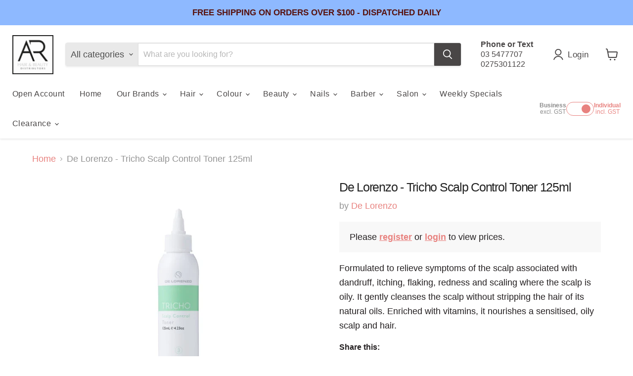

--- FILE ---
content_type: text/html; charset=utf-8
request_url: https://www.ardistributors.co.nz/products/de-lorenzo-tricho-scalp-control-toner-125ml
body_size: 42679
content:
 
       
      
          
      <!-- using block list: off -->
      <!-- current request path:/products/de-lorenzo-tricho-scalp-control-toner-125ml -->
      <!-- shop lock exceptions:none -->
      <!--restricting page: true -->
      <!--shop locking: off -->
      
      
      
       
        
      

      
      

    
     
    
        
      <!doctype html>
<html class="no-js no-touch" lang="en">
  <head>
  <script>
    window.Store = window.Store || {};
    window.Store.id = 55359242427;
  </script>
    <meta charset="utf-8">
    <meta http-equiv="x-ua-compatible" content="IE=edge">

    <link rel="preconnect" href="https://cdn.shopify.com">
    <link rel="preconnect" href="https://fonts.shopifycdn.com">
    <link rel="preconnect" href="https://v.shopify.com">
    <link rel="preconnect" href="https://cdn.shopifycloud.com">

    <title>De Lorenzo - Tricho Scalp Control Toner 125ml — AR Distributors</title>

    
      <meta name="description" content="Formulated to relieve symptoms of the scalp associated with dandruff, itching, flaking, redness and scaling where the scalp is oily. It gently cleanses the scalp without stripping the hair of its natural oils. Enriched with vitamins, it nourishes a sensitised, oily scalp and hair.">
    

    
  <link rel="shortcut icon" href="//www.ardistributors.co.nz/cdn/shop/files/AR_image_32x32.png?v=1719647095" type="image/png">


    
      <link rel="canonical" href="https://www.ardistributors.co.nz/products/de-lorenzo-tricho-scalp-control-toner-125ml" />
    

    <meta name="viewport" content="width=device-width">

    
    















<meta property="og:site_name" content="AR Distributors">
<meta property="og:url" content="https://www.ardistributors.co.nz/products/de-lorenzo-tricho-scalp-control-toner-125ml">
<meta property="og:title" content="De Lorenzo - Tricho Scalp Control Toner 125ml">
<meta property="og:type" content="website">
<meta property="og:description" content="Formulated to relieve symptoms of the scalp associated with dandruff, itching, flaking, redness and scaling where the scalp is oily. It gently cleanses the scalp without stripping the hair of its natural oils. Enriched with vitamins, it nourishes a sensitised, oily scalp and hair.">




    
    
    

    
    
    <meta
      property="og:image"
      content="https://www.ardistributors.co.nz/cdn/shop/files/b600dae9-5fb3-4c4a-b819-158a9b8a80f4_1200x1599.jpg?v=1722300870"
    />
    <meta
      property="og:image:secure_url"
      content="https://www.ardistributors.co.nz/cdn/shop/files/b600dae9-5fb3-4c4a-b819-158a9b8a80f4_1200x1599.jpg?v=1722300870"
    />
    <meta property="og:image:width" content="1200" />
    <meta property="og:image:height" content="1599" />
    
    
    <meta property="og:image:alt" content="Social media image" />
  
















<meta name="twitter:title" content="De Lorenzo - Tricho Scalp Control Toner 125ml">
<meta name="twitter:description" content="Formulated to relieve symptoms of the scalp associated with dandruff, itching, flaking, redness and scaling where the scalp is oily. It gently cleanses the scalp without stripping the hair of its natural oils. Enriched with vitamins, it nourishes a sensitised, oily scalp and hair.">


    
    
    
      
      
      <meta name="twitter:card" content="summary">
    
    
    <meta
      property="twitter:image"
      content="https://www.ardistributors.co.nz/cdn/shop/files/b600dae9-5fb3-4c4a-b819-158a9b8a80f4_1200x1200_crop_center.jpg?v=1722300870"
    />
    <meta property="twitter:image:width" content="1200" />
    <meta property="twitter:image:height" content="1200" />
    
    
    <meta property="twitter:image:alt" content="Social media image" />
  



    <link rel="preload" href="" as="font" crossorigin="anonymous">
    <link rel="preload" as="style" href="//www.ardistributors.co.nz/cdn/shop/t/11/assets/theme.css?v=5906643534999769901759342523">

    <script>window.performance && window.performance.mark && window.performance.mark('shopify.content_for_header.start');</script><meta name="facebook-domain-verification" content="5lep4a68nf9px8yoa30dev4q27b1bo">
<meta name="google-site-verification" content="yIjFVamvlAW2yub9XYBJzgvI6Q6F8H9umPXBpUOUzEA">
<meta id="shopify-digital-wallet" name="shopify-digital-wallet" content="/55359242427/digital_wallets/dialog">
<meta name="shopify-checkout-api-token" content="c94239c7435fafbefacf53b981c4a889">
<link rel="alternate" type="application/json+oembed" href="https://www.ardistributors.co.nz/products/de-lorenzo-tricho-scalp-control-toner-125ml.oembed">
<script async="async" src="/checkouts/internal/preloads.js?locale=en-NZ"></script>
<link rel="preconnect" href="https://shop.app" crossorigin="anonymous">
<script async="async" src="https://shop.app/checkouts/internal/preloads.js?locale=en-NZ&shop_id=55359242427" crossorigin="anonymous"></script>
<script id="shopify-features" type="application/json">{"accessToken":"c94239c7435fafbefacf53b981c4a889","betas":["rich-media-storefront-analytics"],"domain":"www.ardistributors.co.nz","predictiveSearch":true,"shopId":55359242427,"locale":"en"}</script>
<script>var Shopify = Shopify || {};
Shopify.shop = "ar-distributors-ltd.myshopify.com";
Shopify.locale = "en";
Shopify.currency = {"active":"NZD","rate":"1.0"};
Shopify.country = "NZ";
Shopify.theme = {"name":"ar-distributors\/main","id":148880261371,"schema_name":"Empire","schema_version":"11.1.0","theme_store_id":null,"role":"main"};
Shopify.theme.handle = "null";
Shopify.theme.style = {"id":null,"handle":null};
Shopify.cdnHost = "www.ardistributors.co.nz/cdn";
Shopify.routes = Shopify.routes || {};
Shopify.routes.root = "/";</script>
<script type="module">!function(o){(o.Shopify=o.Shopify||{}).modules=!0}(window);</script>
<script>!function(o){function n(){var o=[];function n(){o.push(Array.prototype.slice.apply(arguments))}return n.q=o,n}var t=o.Shopify=o.Shopify||{};t.loadFeatures=n(),t.autoloadFeatures=n()}(window);</script>
<script>
  window.ShopifyPay = window.ShopifyPay || {};
  window.ShopifyPay.apiHost = "shop.app\/pay";
  window.ShopifyPay.redirectState = null;
</script>
<script id="shop-js-analytics" type="application/json">{"pageType":"product"}</script>
<script defer="defer" async type="module" src="//www.ardistributors.co.nz/cdn/shopifycloud/shop-js/modules/v2/client.init-shop-cart-sync_BdyHc3Nr.en.esm.js"></script>
<script defer="defer" async type="module" src="//www.ardistributors.co.nz/cdn/shopifycloud/shop-js/modules/v2/chunk.common_Daul8nwZ.esm.js"></script>
<script type="module">
  await import("//www.ardistributors.co.nz/cdn/shopifycloud/shop-js/modules/v2/client.init-shop-cart-sync_BdyHc3Nr.en.esm.js");
await import("//www.ardistributors.co.nz/cdn/shopifycloud/shop-js/modules/v2/chunk.common_Daul8nwZ.esm.js");

  window.Shopify.SignInWithShop?.initShopCartSync?.({"fedCMEnabled":true,"windoidEnabled":true});

</script>
<script>
  window.Shopify = window.Shopify || {};
  if (!window.Shopify.featureAssets) window.Shopify.featureAssets = {};
  window.Shopify.featureAssets['shop-js'] = {"shop-cart-sync":["modules/v2/client.shop-cart-sync_QYOiDySF.en.esm.js","modules/v2/chunk.common_Daul8nwZ.esm.js"],"init-fed-cm":["modules/v2/client.init-fed-cm_DchLp9rc.en.esm.js","modules/v2/chunk.common_Daul8nwZ.esm.js"],"shop-button":["modules/v2/client.shop-button_OV7bAJc5.en.esm.js","modules/v2/chunk.common_Daul8nwZ.esm.js"],"init-windoid":["modules/v2/client.init-windoid_DwxFKQ8e.en.esm.js","modules/v2/chunk.common_Daul8nwZ.esm.js"],"shop-cash-offers":["modules/v2/client.shop-cash-offers_DWtL6Bq3.en.esm.js","modules/v2/chunk.common_Daul8nwZ.esm.js","modules/v2/chunk.modal_CQq8HTM6.esm.js"],"shop-toast-manager":["modules/v2/client.shop-toast-manager_CX9r1SjA.en.esm.js","modules/v2/chunk.common_Daul8nwZ.esm.js"],"init-shop-email-lookup-coordinator":["modules/v2/client.init-shop-email-lookup-coordinator_UhKnw74l.en.esm.js","modules/v2/chunk.common_Daul8nwZ.esm.js"],"pay-button":["modules/v2/client.pay-button_DzxNnLDY.en.esm.js","modules/v2/chunk.common_Daul8nwZ.esm.js"],"avatar":["modules/v2/client.avatar_BTnouDA3.en.esm.js"],"init-shop-cart-sync":["modules/v2/client.init-shop-cart-sync_BdyHc3Nr.en.esm.js","modules/v2/chunk.common_Daul8nwZ.esm.js"],"shop-login-button":["modules/v2/client.shop-login-button_D8B466_1.en.esm.js","modules/v2/chunk.common_Daul8nwZ.esm.js","modules/v2/chunk.modal_CQq8HTM6.esm.js"],"init-customer-accounts-sign-up":["modules/v2/client.init-customer-accounts-sign-up_C8fpPm4i.en.esm.js","modules/v2/client.shop-login-button_D8B466_1.en.esm.js","modules/v2/chunk.common_Daul8nwZ.esm.js","modules/v2/chunk.modal_CQq8HTM6.esm.js"],"init-shop-for-new-customer-accounts":["modules/v2/client.init-shop-for-new-customer-accounts_CVTO0Ztu.en.esm.js","modules/v2/client.shop-login-button_D8B466_1.en.esm.js","modules/v2/chunk.common_Daul8nwZ.esm.js","modules/v2/chunk.modal_CQq8HTM6.esm.js"],"init-customer-accounts":["modules/v2/client.init-customer-accounts_dRgKMfrE.en.esm.js","modules/v2/client.shop-login-button_D8B466_1.en.esm.js","modules/v2/chunk.common_Daul8nwZ.esm.js","modules/v2/chunk.modal_CQq8HTM6.esm.js"],"shop-follow-button":["modules/v2/client.shop-follow-button_CkZpjEct.en.esm.js","modules/v2/chunk.common_Daul8nwZ.esm.js","modules/v2/chunk.modal_CQq8HTM6.esm.js"],"lead-capture":["modules/v2/client.lead-capture_BntHBhfp.en.esm.js","modules/v2/chunk.common_Daul8nwZ.esm.js","modules/v2/chunk.modal_CQq8HTM6.esm.js"],"checkout-modal":["modules/v2/client.checkout-modal_CfxcYbTm.en.esm.js","modules/v2/chunk.common_Daul8nwZ.esm.js","modules/v2/chunk.modal_CQq8HTM6.esm.js"],"shop-login":["modules/v2/client.shop-login_Da4GZ2H6.en.esm.js","modules/v2/chunk.common_Daul8nwZ.esm.js","modules/v2/chunk.modal_CQq8HTM6.esm.js"],"payment-terms":["modules/v2/client.payment-terms_MV4M3zvL.en.esm.js","modules/v2/chunk.common_Daul8nwZ.esm.js","modules/v2/chunk.modal_CQq8HTM6.esm.js"]};
</script>
<script>(function() {
  var isLoaded = false;
  function asyncLoad() {
    if (isLoaded) return;
    isLoaded = true;
    var urls = ["https:\/\/chimpstatic.com\/mcjs-connected\/js\/users\/9ac681580efc10f528c47ec86\/03385d704fa2a0ef3633b8252.js?shop=ar-distributors-ltd.myshopify.com","https:\/\/www.reorder.veliora.com\/js\/product-upsell.js?shop=ar-distributors-ltd.myshopify.com"];
    for (var i = 0; i < urls.length; i++) {
      var s = document.createElement('script');
      s.type = 'text/javascript';
      s.async = true;
      s.src = urls[i];
      var x = document.getElementsByTagName('script')[0];
      x.parentNode.insertBefore(s, x);
    }
  };
  if(window.attachEvent) {
    window.attachEvent('onload', asyncLoad);
  } else {
    window.addEventListener('load', asyncLoad, false);
  }
})();</script>
<script id="__st">var __st={"a":55359242427,"offset":46800,"reqid":"f8f6d41a-6e87-4afd-9228-0811a2450aae-1769023079","pageurl":"www.ardistributors.co.nz\/products\/de-lorenzo-tricho-scalp-control-toner-125ml","u":"c6e58c11baf0","p":"product","rtyp":"product","rid":8759603560699};</script>
<script>window.ShopifyPaypalV4VisibilityTracking = true;</script>
<script id="form-persister">!function(){'use strict';const t='contact',e='new_comment',n=[[t,t],['blogs',e],['comments',e],[t,'customer']],o='password',r='form_key',c=['recaptcha-v3-token','g-recaptcha-response','h-captcha-response',o],s=()=>{try{return window.sessionStorage}catch{return}},i='__shopify_v',u=t=>t.elements[r],a=function(){const t=[...n].map((([t,e])=>`form[action*='/${t}']:not([data-nocaptcha='true']) input[name='form_type'][value='${e}']`)).join(',');var e;return e=t,()=>e?[...document.querySelectorAll(e)].map((t=>t.form)):[]}();function m(t){const e=u(t);a().includes(t)&&(!e||!e.value)&&function(t){try{if(!s())return;!function(t){const e=s();if(!e)return;const n=u(t);if(!n)return;const o=n.value;o&&e.removeItem(o)}(t);const e=Array.from(Array(32),(()=>Math.random().toString(36)[2])).join('');!function(t,e){u(t)||t.append(Object.assign(document.createElement('input'),{type:'hidden',name:r})),t.elements[r].value=e}(t,e),function(t,e){const n=s();if(!n)return;const r=[...t.querySelectorAll(`input[type='${o}']`)].map((({name:t})=>t)),u=[...c,...r],a={};for(const[o,c]of new FormData(t).entries())u.includes(o)||(a[o]=c);n.setItem(e,JSON.stringify({[i]:1,action:t.action,data:a}))}(t,e)}catch(e){console.error('failed to persist form',e)}}(t)}const f=t=>{if('true'===t.dataset.persistBound)return;const e=function(t,e){const n=function(t){return'function'==typeof t.submit?t.submit:HTMLFormElement.prototype.submit}(t).bind(t);return function(){let t;return()=>{t||(t=!0,(()=>{try{e(),n()}catch(t){(t=>{console.error('form submit failed',t)})(t)}})(),setTimeout((()=>t=!1),250))}}()}(t,(()=>{m(t)}));!function(t,e){if('function'==typeof t.submit&&'function'==typeof e)try{t.submit=e}catch{}}(t,e),t.addEventListener('submit',(t=>{t.preventDefault(),e()})),t.dataset.persistBound='true'};!function(){function t(t){const e=(t=>{const e=t.target;return e instanceof HTMLFormElement?e:e&&e.form})(t);e&&m(e)}document.addEventListener('submit',t),document.addEventListener('DOMContentLoaded',(()=>{const e=a();for(const t of e)f(t);var n;n=document.body,new window.MutationObserver((t=>{for(const e of t)if('childList'===e.type&&e.addedNodes.length)for(const t of e.addedNodes)1===t.nodeType&&'FORM'===t.tagName&&a().includes(t)&&f(t)})).observe(n,{childList:!0,subtree:!0,attributes:!1}),document.removeEventListener('submit',t)}))}()}();</script>
<script integrity="sha256-4kQ18oKyAcykRKYeNunJcIwy7WH5gtpwJnB7kiuLZ1E=" data-source-attribution="shopify.loadfeatures" defer="defer" src="//www.ardistributors.co.nz/cdn/shopifycloud/storefront/assets/storefront/load_feature-a0a9edcb.js" crossorigin="anonymous"></script>
<script crossorigin="anonymous" defer="defer" src="//www.ardistributors.co.nz/cdn/shopifycloud/storefront/assets/shopify_pay/storefront-65b4c6d7.js?v=20250812"></script>
<script data-source-attribution="shopify.dynamic_checkout.dynamic.init">var Shopify=Shopify||{};Shopify.PaymentButton=Shopify.PaymentButton||{isStorefrontPortableWallets:!0,init:function(){window.Shopify.PaymentButton.init=function(){};var t=document.createElement("script");t.src="https://www.ardistributors.co.nz/cdn/shopifycloud/portable-wallets/latest/portable-wallets.en.js",t.type="module",document.head.appendChild(t)}};
</script>
<script data-source-attribution="shopify.dynamic_checkout.buyer_consent">
  function portableWalletsHideBuyerConsent(e){var t=document.getElementById("shopify-buyer-consent"),n=document.getElementById("shopify-subscription-policy-button");t&&n&&(t.classList.add("hidden"),t.setAttribute("aria-hidden","true"),n.removeEventListener("click",e))}function portableWalletsShowBuyerConsent(e){var t=document.getElementById("shopify-buyer-consent"),n=document.getElementById("shopify-subscription-policy-button");t&&n&&(t.classList.remove("hidden"),t.removeAttribute("aria-hidden"),n.addEventListener("click",e))}window.Shopify?.PaymentButton&&(window.Shopify.PaymentButton.hideBuyerConsent=portableWalletsHideBuyerConsent,window.Shopify.PaymentButton.showBuyerConsent=portableWalletsShowBuyerConsent);
</script>
<script>
  function portableWalletsCleanup(e){e&&e.src&&console.error("Failed to load portable wallets script "+e.src);var t=document.querySelectorAll("shopify-accelerated-checkout .shopify-payment-button__skeleton, shopify-accelerated-checkout-cart .wallet-cart-button__skeleton"),e=document.getElementById("shopify-buyer-consent");for(let e=0;e<t.length;e++)t[e].remove();e&&e.remove()}function portableWalletsNotLoadedAsModule(e){e instanceof ErrorEvent&&"string"==typeof e.message&&e.message.includes("import.meta")&&"string"==typeof e.filename&&e.filename.includes("portable-wallets")&&(window.removeEventListener("error",portableWalletsNotLoadedAsModule),window.Shopify.PaymentButton.failedToLoad=e,"loading"===document.readyState?document.addEventListener("DOMContentLoaded",window.Shopify.PaymentButton.init):window.Shopify.PaymentButton.init())}window.addEventListener("error",portableWalletsNotLoadedAsModule);
</script>

<script type="module" src="https://www.ardistributors.co.nz/cdn/shopifycloud/portable-wallets/latest/portable-wallets.en.js" onError="portableWalletsCleanup(this)" crossorigin="anonymous"></script>
<script nomodule>
  document.addEventListener("DOMContentLoaded", portableWalletsCleanup);
</script>

<link id="shopify-accelerated-checkout-styles" rel="stylesheet" media="screen" href="https://www.ardistributors.co.nz/cdn/shopifycloud/portable-wallets/latest/accelerated-checkout-backwards-compat.css" crossorigin="anonymous">
<style id="shopify-accelerated-checkout-cart">
        #shopify-buyer-consent {
  margin-top: 1em;
  display: inline-block;
  width: 100%;
}

#shopify-buyer-consent.hidden {
  display: none;
}

#shopify-subscription-policy-button {
  background: none;
  border: none;
  padding: 0;
  text-decoration: underline;
  font-size: inherit;
  cursor: pointer;
}

#shopify-subscription-policy-button::before {
  box-shadow: none;
}

      </style>

<script>window.performance && window.performance.mark && window.performance.mark('shopify.content_for_header.end');</script>

    <link href="//www.ardistributors.co.nz/cdn/shop/t/11/assets/theme.css?v=5906643534999769901759342523" rel="stylesheet" type="text/css" media="all" />

    

    
    <script>
      window.Theme = window.Theme || {};
      window.Theme.version = '11.1.0';
      window.Theme.name = 'Empire';
      window.Theme.routes = {
        "root_url": "/",
        "account_url": "/account",
        "account_login_url": "/account/login",
        "account_logout_url": "/account/logout",
        "account_register_url": "/account/register",
        "account_addresses_url": "/account/addresses",
        "collections_url": "/collections",
        "all_products_collection_url": "/collections/all",
        "search_url": "/search",
        "predictive_search_url": "/search/suggest",
        "cart_url": "/cart",
        "cart_add_url": "/cart/add",
        "cart_change_url": "/cart/change",
        "cart_clear_url": "/cart/clear",
        "product_recommendations_url": "/recommendations/products",
      };
    </script>
    

  <!-- BEGIN app block: shopify://apps/sales-discounts/blocks/sale-labels/29205fb1-2e68-4d81-a905-d828a51c8413 --><style>#Product-Slider>div+div .hc-sale-tag,.Product__Gallery--stack .Product__SlideItem+.Product__SlideItem .hc-sale-tag,.\#product-card-badge.\@type\:sale,.badge--on-sale,.badge--onsale,.badge.color-sale,.badge.onsale,.flag.sale,.grid-product__on-sale,.grid-product__tag--sale,.hc-sale-tag+.ProductItem__Wrapper .ProductItem__Label,.hc-sale-tag+.badge__container,.hc-sale-tag+.card__inner .badge,.hc-sale-tag+.card__inner+.card__content .card__badge,.hc-sale-tag+link+.card-wrapper .card__badge,.hc-sale-tag+.card__wrapper .card__badge,.hc-sale-tag+.image-wrapper .product-item__badge,.hc-sale-tag+.product--labels,.hc-sale-tag+.product-item__image-wrapper .product-item__label-list,.hc-sale-tag+a .label,.hc-sale-tag+img+.product-item__meta+.product-item__badge,.label .overlay-sale,.lbl.on-sale,.media-column+.media-column .hc-sale-tag,.price__badge-sale,.product-badge--sale,.product-badge__sale,.product-card__label--sale,.product-item__badge--sale,.product-label--on-sale,.product-label--sale,.product-label.sale,.product__badge--sale,.product__badge__item--sale,.product__media-icon,.productitem__badge--sale,.sale-badge,.sale-box,.sale-item.icn,.sale-sticker,.sale_banner,.theme-img+.theme-img .hc-sale-tag,.hc-sale-tag+a+.badge,.hc-sale-tag+div .badge{display:none!important}.facets__display{z-index:3!important}.indiv-product .hc-sale-tag,.product-item--with-hover-swatches .hc-sale-tag,.product-recommendations .hc-sale-tag{z-index:3}#Product-Slider .hc-sale-tag{z-index:6}.product-holder .hc-sale-tag{z-index:9}.apply-gallery-animation .hc-product-page{z-index:10}.product-card.relative.flex.flex-col .hc-sale-tag{z-index:21}@media only screen and (min-width:750px){.product-gallery-item+.product-gallery-item .hc-sale-tag,.product__slide+.product__slide .hc-sale-tag,.yv-product-slider-item+.yv-product-slider-item .hc-sale-tag{display:none!important}}@media (min-width:960px){.product__media-item+.product__media-item .hc-sale-tag,.splide__slide+.splide__slide .hc-sale-tag{display:none!important}}
</style>
<script>
  let hcSaleLabelSettings = {
    domain: "ar-distributors-ltd.myshopify.com",
    variants: [{"id":46360531763451,"title":"Default Title","option1":"Default Title","option2":null,"option3":null,"sku":"DL2076","requires_shipping":true,"taxable":true,"featured_image":null,"available":true,"name":"De Lorenzo - Tricho Scalp Control Toner 125ml","public_title":null,"options":["Default Title"],"price":2317,"weight":0,"compare_at_price":null,"inventory_management":"shopify","barcode":null,"requires_selling_plan":false,"selling_plan_allocations":[]}],
    selectedVariant: {"id":46360531763451,"title":"Default Title","option1":"Default Title","option2":null,"option3":null,"sku":"DL2076","requires_shipping":true,"taxable":true,"featured_image":null,"available":true,"name":"De Lorenzo - Tricho Scalp Control Toner 125ml","public_title":null,"options":["Default Title"],"price":2317,"weight":0,"compare_at_price":null,"inventory_management":"shopify","barcode":null,"requires_selling_plan":false,"selling_plan_allocations":[]},
    productPageImages: ["\/\/www.ardistributors.co.nz\/cdn\/shop\/files\/b600dae9-5fb3-4c4a-b819-158a9b8a80f4.jpg?v=1722300870"],
    
  }
</script>
<style>.hc-sale-tag{z-index:2;width:44px;height:44px;background-color:#fb485e;position:absolute!important;top:8px;left:8px;line-height:44px;text-align:center;font-weight:700;color:#fff}.hc-sale-tag:before{content:'';position:absolute;z-index:2;left:0;bottom:-21px;border-left:22px solid #fb485e;border-right:22px solid #fb485e;border-bottom:22px solid transparent}@media screen and (max-width: 680px){.hc-sale-tag{top:2px;left:2px;height:34px;line-height:34px}}.hc-sale-tag{background:#8eb9ff!important;color:#ffffff!important;}.hc-sale-tag span{color:#ffffff!important}.hc-sale-tag:before{border-left-color:#8eb9ff;border-right-color:#8eb9ff;}.hc-sale-tag span:before{content:"-"}</style><script>document.addEventListener("DOMContentLoaded",function(){"undefined"!=typeof hcVariants&&function(e){function t(e,t,a){return function(){if(a)return t.apply(this,arguments),e.apply(this,arguments);var n=e.apply(this,arguments);return t.apply(this,arguments),n}}var a=null;function n(){var t=window.location.search.replace(/.*variant=(\d+).*/,"$1");t&&t!=a&&(a=t,e(t))}window.history.pushState=t(history.pushState,n),window.history.replaceState=t(history.replaceState,n),window.addEventListener("popstate",n)}(function(e){let t=null;for(var a=0;a<hcVariants.length;a++)if(hcVariants[a].id==e){t=hcVariants[a];var n=document.querySelectorAll(".hc-product-page.hc-sale-tag");if(t.compare_at_price&&t.compare_at_price>t.price){var r=100*(t.compare_at_price-t.price)/t.compare_at_price;if(null!=r)for(a=0;a<n.length;a++)n[a].childNodes[0].textContent=r.toFixed(0)+"%",n[a].style.display="block";else for(a=0;a<n.length;a++)n[a].style.display="none"}else for(a=0;a<n.length;a++)n[a].style.display="none";break}})});</script> 


<!-- END app block --><!-- BEGIN app block: shopify://apps/reorder-hero-repeat-order/blocks/app/59111582-76b6-4eca-a62b-fbe4ab6fb661 -->
<!-- END app block --><script src="https://cdn.shopify.com/extensions/019bbca0-fcf5-7f6c-8590-d768dd0bcdd7/sdm-extensions-56/assets/hc-sale-labels.min.js" type="text/javascript" defer="defer"></script>
<script src="https://cdn.shopify.com/extensions/019b4cd4-ce87-7752-86d0-57bbe998296f/reorder-hero-23/assets/reorder-hero.js" type="text/javascript" defer="defer"></script>
<script src="https://cdn.shopify.com/extensions/b80e817c-8195-4cc3-9e6e-a7c2cd975f3b/afterpay-on-site-messaging-1/assets/messaging-lib-loader.js" type="text/javascript" defer="defer"></script>
<link href="https://monorail-edge.shopifysvc.com" rel="dns-prefetch">
<script>(function(){if ("sendBeacon" in navigator && "performance" in window) {try {var session_token_from_headers = performance.getEntriesByType('navigation')[0].serverTiming.find(x => x.name == '_s').description;} catch {var session_token_from_headers = undefined;}var session_cookie_matches = document.cookie.match(/_shopify_s=([^;]*)/);var session_token_from_cookie = session_cookie_matches && session_cookie_matches.length === 2 ? session_cookie_matches[1] : "";var session_token = session_token_from_headers || session_token_from_cookie || "";function handle_abandonment_event(e) {var entries = performance.getEntries().filter(function(entry) {return /monorail-edge.shopifysvc.com/.test(entry.name);});if (!window.abandonment_tracked && entries.length === 0) {window.abandonment_tracked = true;var currentMs = Date.now();var navigation_start = performance.timing.navigationStart;var payload = {shop_id: 55359242427,url: window.location.href,navigation_start,duration: currentMs - navigation_start,session_token,page_type: "product"};window.navigator.sendBeacon("https://monorail-edge.shopifysvc.com/v1/produce", JSON.stringify({schema_id: "online_store_buyer_site_abandonment/1.1",payload: payload,metadata: {event_created_at_ms: currentMs,event_sent_at_ms: currentMs}}));}}window.addEventListener('pagehide', handle_abandonment_event);}}());</script>
<script id="web-pixels-manager-setup">(function e(e,d,r,n,o){if(void 0===o&&(o={}),!Boolean(null===(a=null===(i=window.Shopify)||void 0===i?void 0:i.analytics)||void 0===a?void 0:a.replayQueue)){var i,a;window.Shopify=window.Shopify||{};var t=window.Shopify;t.analytics=t.analytics||{};var s=t.analytics;s.replayQueue=[],s.publish=function(e,d,r){return s.replayQueue.push([e,d,r]),!0};try{self.performance.mark("wpm:start")}catch(e){}var l=function(){var e={modern:/Edge?\/(1{2}[4-9]|1[2-9]\d|[2-9]\d{2}|\d{4,})\.\d+(\.\d+|)|Firefox\/(1{2}[4-9]|1[2-9]\d|[2-9]\d{2}|\d{4,})\.\d+(\.\d+|)|Chrom(ium|e)\/(9{2}|\d{3,})\.\d+(\.\d+|)|(Maci|X1{2}).+ Version\/(15\.\d+|(1[6-9]|[2-9]\d|\d{3,})\.\d+)([,.]\d+|)( \(\w+\)|)( Mobile\/\w+|) Safari\/|Chrome.+OPR\/(9{2}|\d{3,})\.\d+\.\d+|(CPU[ +]OS|iPhone[ +]OS|CPU[ +]iPhone|CPU IPhone OS|CPU iPad OS)[ +]+(15[._]\d+|(1[6-9]|[2-9]\d|\d{3,})[._]\d+)([._]\d+|)|Android:?[ /-](13[3-9]|1[4-9]\d|[2-9]\d{2}|\d{4,})(\.\d+|)(\.\d+|)|Android.+Firefox\/(13[5-9]|1[4-9]\d|[2-9]\d{2}|\d{4,})\.\d+(\.\d+|)|Android.+Chrom(ium|e)\/(13[3-9]|1[4-9]\d|[2-9]\d{2}|\d{4,})\.\d+(\.\d+|)|SamsungBrowser\/([2-9]\d|\d{3,})\.\d+/,legacy:/Edge?\/(1[6-9]|[2-9]\d|\d{3,})\.\d+(\.\d+|)|Firefox\/(5[4-9]|[6-9]\d|\d{3,})\.\d+(\.\d+|)|Chrom(ium|e)\/(5[1-9]|[6-9]\d|\d{3,})\.\d+(\.\d+|)([\d.]+$|.*Safari\/(?![\d.]+ Edge\/[\d.]+$))|(Maci|X1{2}).+ Version\/(10\.\d+|(1[1-9]|[2-9]\d|\d{3,})\.\d+)([,.]\d+|)( \(\w+\)|)( Mobile\/\w+|) Safari\/|Chrome.+OPR\/(3[89]|[4-9]\d|\d{3,})\.\d+\.\d+|(CPU[ +]OS|iPhone[ +]OS|CPU[ +]iPhone|CPU IPhone OS|CPU iPad OS)[ +]+(10[._]\d+|(1[1-9]|[2-9]\d|\d{3,})[._]\d+)([._]\d+|)|Android:?[ /-](13[3-9]|1[4-9]\d|[2-9]\d{2}|\d{4,})(\.\d+|)(\.\d+|)|Mobile Safari.+OPR\/([89]\d|\d{3,})\.\d+\.\d+|Android.+Firefox\/(13[5-9]|1[4-9]\d|[2-9]\d{2}|\d{4,})\.\d+(\.\d+|)|Android.+Chrom(ium|e)\/(13[3-9]|1[4-9]\d|[2-9]\d{2}|\d{4,})\.\d+(\.\d+|)|Android.+(UC? ?Browser|UCWEB|U3)[ /]?(15\.([5-9]|\d{2,})|(1[6-9]|[2-9]\d|\d{3,})\.\d+)\.\d+|SamsungBrowser\/(5\.\d+|([6-9]|\d{2,})\.\d+)|Android.+MQ{2}Browser\/(14(\.(9|\d{2,})|)|(1[5-9]|[2-9]\d|\d{3,})(\.\d+|))(\.\d+|)|K[Aa][Ii]OS\/(3\.\d+|([4-9]|\d{2,})\.\d+)(\.\d+|)/},d=e.modern,r=e.legacy,n=navigator.userAgent;return n.match(d)?"modern":n.match(r)?"legacy":"unknown"}(),u="modern"===l?"modern":"legacy",c=(null!=n?n:{modern:"",legacy:""})[u],f=function(e){return[e.baseUrl,"/wpm","/b",e.hashVersion,"modern"===e.buildTarget?"m":"l",".js"].join("")}({baseUrl:d,hashVersion:r,buildTarget:u}),m=function(e){var d=e.version,r=e.bundleTarget,n=e.surface,o=e.pageUrl,i=e.monorailEndpoint;return{emit:function(e){var a=e.status,t=e.errorMsg,s=(new Date).getTime(),l=JSON.stringify({metadata:{event_sent_at_ms:s},events:[{schema_id:"web_pixels_manager_load/3.1",payload:{version:d,bundle_target:r,page_url:o,status:a,surface:n,error_msg:t},metadata:{event_created_at_ms:s}}]});if(!i)return console&&console.warn&&console.warn("[Web Pixels Manager] No Monorail endpoint provided, skipping logging."),!1;try{return self.navigator.sendBeacon.bind(self.navigator)(i,l)}catch(e){}var u=new XMLHttpRequest;try{return u.open("POST",i,!0),u.setRequestHeader("Content-Type","text/plain"),u.send(l),!0}catch(e){return console&&console.warn&&console.warn("[Web Pixels Manager] Got an unhandled error while logging to Monorail."),!1}}}}({version:r,bundleTarget:l,surface:e.surface,pageUrl:self.location.href,monorailEndpoint:e.monorailEndpoint});try{o.browserTarget=l,function(e){var d=e.src,r=e.async,n=void 0===r||r,o=e.onload,i=e.onerror,a=e.sri,t=e.scriptDataAttributes,s=void 0===t?{}:t,l=document.createElement("script"),u=document.querySelector("head"),c=document.querySelector("body");if(l.async=n,l.src=d,a&&(l.integrity=a,l.crossOrigin="anonymous"),s)for(var f in s)if(Object.prototype.hasOwnProperty.call(s,f))try{l.dataset[f]=s[f]}catch(e){}if(o&&l.addEventListener("load",o),i&&l.addEventListener("error",i),u)u.appendChild(l);else{if(!c)throw new Error("Did not find a head or body element to append the script");c.appendChild(l)}}({src:f,async:!0,onload:function(){if(!function(){var e,d;return Boolean(null===(d=null===(e=window.Shopify)||void 0===e?void 0:e.analytics)||void 0===d?void 0:d.initialized)}()){var d=window.webPixelsManager.init(e)||void 0;if(d){var r=window.Shopify.analytics;r.replayQueue.forEach((function(e){var r=e[0],n=e[1],o=e[2];d.publishCustomEvent(r,n,o)})),r.replayQueue=[],r.publish=d.publishCustomEvent,r.visitor=d.visitor,r.initialized=!0}}},onerror:function(){return m.emit({status:"failed",errorMsg:"".concat(f," has failed to load")})},sri:function(e){var d=/^sha384-[A-Za-z0-9+/=]+$/;return"string"==typeof e&&d.test(e)}(c)?c:"",scriptDataAttributes:o}),m.emit({status:"loading"})}catch(e){m.emit({status:"failed",errorMsg:(null==e?void 0:e.message)||"Unknown error"})}}})({shopId: 55359242427,storefrontBaseUrl: "https://www.ardistributors.co.nz",extensionsBaseUrl: "https://extensions.shopifycdn.com/cdn/shopifycloud/web-pixels-manager",monorailEndpoint: "https://monorail-edge.shopifysvc.com/unstable/produce_batch",surface: "storefront-renderer",enabledBetaFlags: ["2dca8a86"],webPixelsConfigList: [{"id":"451641595","configuration":"{\"config\":\"{\\\"pixel_id\\\":\\\"G-MZQW1420J1\\\",\\\"target_country\\\":\\\"NZ\\\",\\\"gtag_events\\\":[{\\\"type\\\":\\\"search\\\",\\\"action_label\\\":[\\\"G-MZQW1420J1\\\",\\\"AW-11284644867\\\/3G01CKqPq7kZEIOI-IQq\\\"]},{\\\"type\\\":\\\"begin_checkout\\\",\\\"action_label\\\":[\\\"G-MZQW1420J1\\\",\\\"AW-11284644867\\\/NjtzCLCPq7kZEIOI-IQq\\\"]},{\\\"type\\\":\\\"view_item\\\",\\\"action_label\\\":[\\\"G-MZQW1420J1\\\",\\\"AW-11284644867\\\/mwgBCKePq7kZEIOI-IQq\\\",\\\"MC-Y43F7T5RMM\\\"]},{\\\"type\\\":\\\"purchase\\\",\\\"action_label\\\":[\\\"G-MZQW1420J1\\\",\\\"AW-11284644867\\\/5v-CCKGPq7kZEIOI-IQq\\\",\\\"MC-Y43F7T5RMM\\\"]},{\\\"type\\\":\\\"page_view\\\",\\\"action_label\\\":[\\\"G-MZQW1420J1\\\",\\\"AW-11284644867\\\/rfCaCKSPq7kZEIOI-IQq\\\",\\\"MC-Y43F7T5RMM\\\"]},{\\\"type\\\":\\\"add_payment_info\\\",\\\"action_label\\\":[\\\"G-MZQW1420J1\\\",\\\"AW-11284644867\\\/7-OkCLOPq7kZEIOI-IQq\\\"]},{\\\"type\\\":\\\"add_to_cart\\\",\\\"action_label\\\":[\\\"G-MZQW1420J1\\\",\\\"AW-11284644867\\\/HTVQCK2Pq7kZEIOI-IQq\\\"]}],\\\"enable_monitoring_mode\\\":false}\"}","eventPayloadVersion":"v1","runtimeContext":"OPEN","scriptVersion":"b2a88bafab3e21179ed38636efcd8a93","type":"APP","apiClientId":1780363,"privacyPurposes":[],"dataSharingAdjustments":{"protectedCustomerApprovalScopes":["read_customer_address","read_customer_email","read_customer_name","read_customer_personal_data","read_customer_phone"]}},{"id":"272105723","configuration":"{\"pixel_id\":\"679760828443935\",\"pixel_type\":\"facebook_pixel\"}","eventPayloadVersion":"v1","runtimeContext":"OPEN","scriptVersion":"ca16bc87fe92b6042fbaa3acc2fbdaa6","type":"APP","apiClientId":2329312,"privacyPurposes":["ANALYTICS","MARKETING","SALE_OF_DATA"],"dataSharingAdjustments":{"protectedCustomerApprovalScopes":["read_customer_address","read_customer_email","read_customer_name","read_customer_personal_data","read_customer_phone"]}},{"id":"shopify-app-pixel","configuration":"{}","eventPayloadVersion":"v1","runtimeContext":"STRICT","scriptVersion":"0450","apiClientId":"shopify-pixel","type":"APP","privacyPurposes":["ANALYTICS","MARKETING"]},{"id":"shopify-custom-pixel","eventPayloadVersion":"v1","runtimeContext":"LAX","scriptVersion":"0450","apiClientId":"shopify-pixel","type":"CUSTOM","privacyPurposes":["ANALYTICS","MARKETING"]}],isMerchantRequest: false,initData: {"shop":{"name":"AR Distributors","paymentSettings":{"currencyCode":"NZD"},"myshopifyDomain":"ar-distributors-ltd.myshopify.com","countryCode":"NZ","storefrontUrl":"https:\/\/www.ardistributors.co.nz"},"customer":null,"cart":null,"checkout":null,"productVariants":[{"price":{"amount":23.17,"currencyCode":"NZD"},"product":{"title":"De Lorenzo - Tricho Scalp Control Toner 125ml","vendor":"De Lorenzo","id":"8759603560699","untranslatedTitle":"De Lorenzo - Tricho Scalp Control Toner 125ml","url":"\/products\/de-lorenzo-tricho-scalp-control-toner-125ml","type":"Hair Treatments"},"id":"46360531763451","image":{"src":"\/\/www.ardistributors.co.nz\/cdn\/shop\/files\/b600dae9-5fb3-4c4a-b819-158a9b8a80f4.jpg?v=1722300870"},"sku":"DL2076","title":"Default Title","untranslatedTitle":"Default Title"}],"purchasingCompany":null},},"https://www.ardistributors.co.nz/cdn","fcfee988w5aeb613cpc8e4bc33m6693e112",{"modern":"","legacy":""},{"shopId":"55359242427","storefrontBaseUrl":"https:\/\/www.ardistributors.co.nz","extensionBaseUrl":"https:\/\/extensions.shopifycdn.com\/cdn\/shopifycloud\/web-pixels-manager","surface":"storefront-renderer","enabledBetaFlags":"[\"2dca8a86\"]","isMerchantRequest":"false","hashVersion":"fcfee988w5aeb613cpc8e4bc33m6693e112","publish":"custom","events":"[[\"page_viewed\",{}],[\"product_viewed\",{\"productVariant\":{\"price\":{\"amount\":23.17,\"currencyCode\":\"NZD\"},\"product\":{\"title\":\"De Lorenzo - Tricho Scalp Control Toner 125ml\",\"vendor\":\"De Lorenzo\",\"id\":\"8759603560699\",\"untranslatedTitle\":\"De Lorenzo - Tricho Scalp Control Toner 125ml\",\"url\":\"\/products\/de-lorenzo-tricho-scalp-control-toner-125ml\",\"type\":\"Hair Treatments\"},\"id\":\"46360531763451\",\"image\":{\"src\":\"\/\/www.ardistributors.co.nz\/cdn\/shop\/files\/b600dae9-5fb3-4c4a-b819-158a9b8a80f4.jpg?v=1722300870\"},\"sku\":\"DL2076\",\"title\":\"Default Title\",\"untranslatedTitle\":\"Default Title\"}}]]"});</script><script>
  window.ShopifyAnalytics = window.ShopifyAnalytics || {};
  window.ShopifyAnalytics.meta = window.ShopifyAnalytics.meta || {};
  window.ShopifyAnalytics.meta.currency = 'NZD';
  var meta = {"product":{"id":8759603560699,"gid":"gid:\/\/shopify\/Product\/8759603560699","vendor":"De Lorenzo","type":"Hair Treatments","handle":"de-lorenzo-tricho-scalp-control-toner-125ml","variants":[{"id":46360531763451,"price":2317,"name":"De Lorenzo - Tricho Scalp Control Toner 125ml","public_title":null,"sku":"DL2076"}],"remote":false},"page":{"pageType":"product","resourceType":"product","resourceId":8759603560699,"requestId":"f8f6d41a-6e87-4afd-9228-0811a2450aae-1769023079"}};
  for (var attr in meta) {
    window.ShopifyAnalytics.meta[attr] = meta[attr];
  }
</script>
<script class="analytics">
  (function () {
    var customDocumentWrite = function(content) {
      var jquery = null;

      if (window.jQuery) {
        jquery = window.jQuery;
      } else if (window.Checkout && window.Checkout.$) {
        jquery = window.Checkout.$;
      }

      if (jquery) {
        jquery('body').append(content);
      }
    };

    var hasLoggedConversion = function(token) {
      if (token) {
        return document.cookie.indexOf('loggedConversion=' + token) !== -1;
      }
      return false;
    }

    var setCookieIfConversion = function(token) {
      if (token) {
        var twoMonthsFromNow = new Date(Date.now());
        twoMonthsFromNow.setMonth(twoMonthsFromNow.getMonth() + 2);

        document.cookie = 'loggedConversion=' + token + '; expires=' + twoMonthsFromNow;
      }
    }

    var trekkie = window.ShopifyAnalytics.lib = window.trekkie = window.trekkie || [];
    if (trekkie.integrations) {
      return;
    }
    trekkie.methods = [
      'identify',
      'page',
      'ready',
      'track',
      'trackForm',
      'trackLink'
    ];
    trekkie.factory = function(method) {
      return function() {
        var args = Array.prototype.slice.call(arguments);
        args.unshift(method);
        trekkie.push(args);
        return trekkie;
      };
    };
    for (var i = 0; i < trekkie.methods.length; i++) {
      var key = trekkie.methods[i];
      trekkie[key] = trekkie.factory(key);
    }
    trekkie.load = function(config) {
      trekkie.config = config || {};
      trekkie.config.initialDocumentCookie = document.cookie;
      var first = document.getElementsByTagName('script')[0];
      var script = document.createElement('script');
      script.type = 'text/javascript';
      script.onerror = function(e) {
        var scriptFallback = document.createElement('script');
        scriptFallback.type = 'text/javascript';
        scriptFallback.onerror = function(error) {
                var Monorail = {
      produce: function produce(monorailDomain, schemaId, payload) {
        var currentMs = new Date().getTime();
        var event = {
          schema_id: schemaId,
          payload: payload,
          metadata: {
            event_created_at_ms: currentMs,
            event_sent_at_ms: currentMs
          }
        };
        return Monorail.sendRequest("https://" + monorailDomain + "/v1/produce", JSON.stringify(event));
      },
      sendRequest: function sendRequest(endpointUrl, payload) {
        // Try the sendBeacon API
        if (window && window.navigator && typeof window.navigator.sendBeacon === 'function' && typeof window.Blob === 'function' && !Monorail.isIos12()) {
          var blobData = new window.Blob([payload], {
            type: 'text/plain'
          });

          if (window.navigator.sendBeacon(endpointUrl, blobData)) {
            return true;
          } // sendBeacon was not successful

        } // XHR beacon

        var xhr = new XMLHttpRequest();

        try {
          xhr.open('POST', endpointUrl);
          xhr.setRequestHeader('Content-Type', 'text/plain');
          xhr.send(payload);
        } catch (e) {
          console.log(e);
        }

        return false;
      },
      isIos12: function isIos12() {
        return window.navigator.userAgent.lastIndexOf('iPhone; CPU iPhone OS 12_') !== -1 || window.navigator.userAgent.lastIndexOf('iPad; CPU OS 12_') !== -1;
      }
    };
    Monorail.produce('monorail-edge.shopifysvc.com',
      'trekkie_storefront_load_errors/1.1',
      {shop_id: 55359242427,
      theme_id: 148880261371,
      app_name: "storefront",
      context_url: window.location.href,
      source_url: "//www.ardistributors.co.nz/cdn/s/trekkie.storefront.cd680fe47e6c39ca5d5df5f0a32d569bc48c0f27.min.js"});

        };
        scriptFallback.async = true;
        scriptFallback.src = '//www.ardistributors.co.nz/cdn/s/trekkie.storefront.cd680fe47e6c39ca5d5df5f0a32d569bc48c0f27.min.js';
        first.parentNode.insertBefore(scriptFallback, first);
      };
      script.async = true;
      script.src = '//www.ardistributors.co.nz/cdn/s/trekkie.storefront.cd680fe47e6c39ca5d5df5f0a32d569bc48c0f27.min.js';
      first.parentNode.insertBefore(script, first);
    };
    trekkie.load(
      {"Trekkie":{"appName":"storefront","development":false,"defaultAttributes":{"shopId":55359242427,"isMerchantRequest":null,"themeId":148880261371,"themeCityHash":"6659695580888794661","contentLanguage":"en","currency":"NZD","eventMetadataId":"20ea2185-9471-4f46-a2c5-f8936626d992"},"isServerSideCookieWritingEnabled":true,"monorailRegion":"shop_domain","enabledBetaFlags":["65f19447"]},"Session Attribution":{},"S2S":{"facebookCapiEnabled":true,"source":"trekkie-storefront-renderer","apiClientId":580111}}
    );

    var loaded = false;
    trekkie.ready(function() {
      if (loaded) return;
      loaded = true;

      window.ShopifyAnalytics.lib = window.trekkie;

      var originalDocumentWrite = document.write;
      document.write = customDocumentWrite;
      try { window.ShopifyAnalytics.merchantGoogleAnalytics.call(this); } catch(error) {};
      document.write = originalDocumentWrite;

      window.ShopifyAnalytics.lib.page(null,{"pageType":"product","resourceType":"product","resourceId":8759603560699,"requestId":"f8f6d41a-6e87-4afd-9228-0811a2450aae-1769023079","shopifyEmitted":true});

      var match = window.location.pathname.match(/checkouts\/(.+)\/(thank_you|post_purchase)/)
      var token = match? match[1]: undefined;
      if (!hasLoggedConversion(token)) {
        setCookieIfConversion(token);
        window.ShopifyAnalytics.lib.track("Viewed Product",{"currency":"NZD","variantId":46360531763451,"productId":8759603560699,"productGid":"gid:\/\/shopify\/Product\/8759603560699","name":"De Lorenzo - Tricho Scalp Control Toner 125ml","price":"23.17","sku":"DL2076","brand":"De Lorenzo","variant":null,"category":"Hair Treatments","nonInteraction":true,"remote":false},undefined,undefined,{"shopifyEmitted":true});
      window.ShopifyAnalytics.lib.track("monorail:\/\/trekkie_storefront_viewed_product\/1.1",{"currency":"NZD","variantId":46360531763451,"productId":8759603560699,"productGid":"gid:\/\/shopify\/Product\/8759603560699","name":"De Lorenzo - Tricho Scalp Control Toner 125ml","price":"23.17","sku":"DL2076","brand":"De Lorenzo","variant":null,"category":"Hair Treatments","nonInteraction":true,"remote":false,"referer":"https:\/\/www.ardistributors.co.nz\/products\/de-lorenzo-tricho-scalp-control-toner-125ml"});
      }
    });


        var eventsListenerScript = document.createElement('script');
        eventsListenerScript.async = true;
        eventsListenerScript.src = "//www.ardistributors.co.nz/cdn/shopifycloud/storefront/assets/shop_events_listener-3da45d37.js";
        document.getElementsByTagName('head')[0].appendChild(eventsListenerScript);

})();</script>
  <script>
  if (!window.ga || (window.ga && typeof window.ga !== 'function')) {
    window.ga = function ga() {
      (window.ga.q = window.ga.q || []).push(arguments);
      if (window.Shopify && window.Shopify.analytics && typeof window.Shopify.analytics.publish === 'function') {
        window.Shopify.analytics.publish("ga_stub_called", {}, {sendTo: "google_osp_migration"});
      }
      console.error("Shopify's Google Analytics stub called with:", Array.from(arguments), "\nSee https://help.shopify.com/manual/promoting-marketing/pixels/pixel-migration#google for more information.");
    };
    if (window.Shopify && window.Shopify.analytics && typeof window.Shopify.analytics.publish === 'function') {
      window.Shopify.analytics.publish("ga_stub_initialized", {}, {sendTo: "google_osp_migration"});
    }
  }
</script>
<script
  defer
  src="https://www.ardistributors.co.nz/cdn/shopifycloud/perf-kit/shopify-perf-kit-3.0.4.min.js"
  data-application="storefront-renderer"
  data-shop-id="55359242427"
  data-render-region="gcp-us-central1"
  data-page-type="product"
  data-theme-instance-id="148880261371"
  data-theme-name="Empire"
  data-theme-version="11.1.0"
  data-monorail-region="shop_domain"
  data-resource-timing-sampling-rate="10"
  data-shs="true"
  data-shs-beacon="true"
  data-shs-export-with-fetch="true"
  data-shs-logs-sample-rate="1"
  data-shs-beacon-endpoint="https://www.ardistributors.co.nz/api/collect"
></script>
</head>

  <body class="template-product" data-instant-allow-query-string data-reduce-animations>
    <script>
      document.documentElement.className=document.documentElement.className.replace(/\bno-js\b/,'js');
      if(window.Shopify&&window.Shopify.designMode)document.documentElement.className+=' in-theme-editor';
      if(('ontouchstart' in window)||window.DocumentTouch&&document instanceof DocumentTouch)document.documentElement.className=document.documentElement.className.replace(/\bno-touch\b/,'has-touch');
    </script>

    
    <svg
      class="icon-star-reference"
      aria-hidden="true"
      focusable="false"
      role="presentation"
      xmlns="http://www.w3.org/2000/svg" width="20" height="20" viewBox="3 3 17 17" fill="none"
    >
      <symbol id="icon-star">
        <rect class="icon-star-background" width="20" height="20" fill="currentColor"/>
        <path d="M10 3L12.163 7.60778L17 8.35121L13.5 11.9359L14.326 17L10 14.6078L5.674 17L6.5 11.9359L3 8.35121L7.837 7.60778L10 3Z" stroke="currentColor" stroke-width="2" stroke-linecap="round" stroke-linejoin="round" fill="none"/>
      </symbol>
      <clipPath id="icon-star-clip">
        <path d="M10 3L12.163 7.60778L17 8.35121L13.5 11.9359L14.326 17L10 14.6078L5.674 17L6.5 11.9359L3 8.35121L7.837 7.60778L10 3Z" stroke="currentColor" stroke-width="2" stroke-linecap="round" stroke-linejoin="round"/>
      </clipPath>
    </svg>
    


    <a class="skip-to-main" href="#site-main">Skip to content</a>

    <!-- BEGIN sections: header-group -->
<div id="shopify-section-sections--19116416631035__announcement-bar" class="shopify-section shopify-section-group-header-group site-announcement"><script
  type="application/json"
  data-section-id="sections--19116416631035__announcement-bar"
  data-section-type="static-announcement">
</script>









  
    <div
      class="
        announcement-bar
        
      "
      style="
        color: #57120f;
        background: #8eb9ff;
      "
      data-announcement-bar
    >
      
        <a
          class="announcement-bar-link"
          href="/pages/shipping-policy"
          ></a>
      

      
        <div class="announcement-bar-text">
          FREE SHIPPING ON ORDERS OVER $100 - DISPATCHED DAILY
        </div>
      

      <div class="announcement-bar-text-mobile">
        
          FREE SHIPPING ON ORDERS OVER $100 - DISPATCHED DAILY
        
      </div>
    </div>
  


</div><div id="shopify-section-sections--19116416631035__header" class="shopify-section shopify-section-group-header-group site-header-wrapper">


<script
  type="application/json"
  data-section-id="sections--19116416631035__header"
  data-section-type="static-header"
  data-section-data>
  {
    "settings": {
      "sticky_header": true,
      "has_box_shadow": true,
      "live_search": {
        "enable": true,
        "money_format": "${{amount}}",
        "show_mobile_search_bar": true
      }
    }
  }
</script>





<style data-shopify>
  .site-logo {
    max-width: 161px;
  }

  .site-logo-image {
    max-height: 79px;
  }
</style>

<header
  class="site-header site-header-nav--open"
  role="banner"
  data-site-header
>
  <div
    class="
      site-header-main
      
        site-header--full-width
      
    "
    data-site-header-main
    data-site-header-sticky
    
      data-site-header-mobile-search-bar
    
  >
    <button class="site-header-menu-toggle" data-menu-toggle>
      <div class="site-header-menu-toggle--button" tabindex="-1">
        <span class="toggle-icon--bar toggle-icon--bar-top"></span>
        <span class="toggle-icon--bar toggle-icon--bar-middle"></span>
        <span class="toggle-icon--bar toggle-icon--bar-bottom"></span>
        <span class="visually-hidden">Menu</span>
      </div>
    </button>

    

    <div
      class="
        site-header-main-content
        
          small-promo-enabled
        
      "
    >
      <div class="site-header-logo">
        <a
          class="site-logo"
          href="/">
          
            
            

            

  

  <img
    
      src="//www.ardistributors.co.nz/cdn/shop/files/AR_Logo_170x161.png?v=1715307880"
    
    alt=""

    
      data-rimg
      srcset="//www.ardistributors.co.nz/cdn/shop/files/AR_Logo_170x161.png?v=1715307880 1x, //www.ardistributors.co.nz/cdn/shop/files/AR_Logo_340x322.png?v=1715307880 2x, //www.ardistributors.co.nz/cdn/shop/files/AR_Logo_510x483.png?v=1715307880 3x, //www.ardistributors.co.nz/cdn/shop/files/AR_Logo_680x644.png?v=1715307880 4x"
    

    class="site-logo-image"
    style="
        object-fit:cover;object-position:50.0% 50.0%;
      
"
    
  >




          
        </a>
      </div>

      





<div class="live-search" data-live-search><form
    class="
      live-search-form
      form-fields-inline
      
    "
    action="/search"
    method="get"
    role="search"
    aria-label="Product"
    data-live-search-form
  >
    <div class="form-field no-label"><span class="form-field-select-wrapper live-search-filter-wrapper">
          <select
            class="live-search-filter"
            id="live-search-filter"
            data-live-search-filter
            data-filter-all="All categories"
          >
            
            <option value="" selected>All categories</option>
            <option value="" disabled>------</option>
            
              

<option value="product_type:Anti- Static Spray">Anti- Static Spray</option>
<option value="product_type:Brushes &amp; Combs">Brushes & Combs</option>
<option value="product_type:Chemical Straightening">Chemical Straightening</option>
<option value="product_type:Clippers &amp; Trimmers">Clippers & Trimmers</option>
<option value="product_type:Conditioner">Conditioner</option>
<option value="product_type:Detangling Spray">Detangling Spray</option>
<option value="product_type:Dry Shampoo">Dry Shampoo</option>
<option value="product_type:Electrolysis">Electrolysis</option>
<option value="product_type:General">General</option>
<option value="product_type:Gift Packs">Gift Packs</option>
<option value="product_type:Hair Accessories">Hair Accessories</option>
<option value="product_type:Hair Colouring">Hair Colouring</option>
<option value="product_type:Hair Electrical">Hair Electrical</option>
<option value="product_type:Hair Mask">Hair Mask</option>
<option value="product_type:Hair Mousse">Hair Mousse</option>
<option value="product_type:Hair Oil">Hair Oil</option>
<option value="product_type:Hair Serum">Hair Serum</option>
<option value="product_type:Hair Treatments">Hair Treatments</option>
<option value="product_type:Hairspray">Hairspray</option>
<option value="product_type:Hygiene">Hygiene</option>
<option value="product_type:Lash &amp; Brows">Lash & Brows</option>
<option value="product_type:Makeup">Makeup</option>
<option value="product_type:Makeup &amp; Tools">Makeup & Tools</option>
<option value="product_type:Mannequins">Mannequins</option>
<option value="product_type:Manufacturing">Manufacturing</option>
<option value="product_type:Mask">Mask</option>
<option value="product_type:Masssage">Masssage</option>
<option value="product_type:Mens Grooming">Mens Grooming</option>
<option value="product_type:Miscellaneous">Miscellaneous</option>
<option value="product_type:Mist Spray">Mist Spray</option>
<option value="product_type:Nail Electrical">Nail Electrical</option>
<option value="product_type:Nail Files &amp; Tools">Nail Files & Tools</option>
<option value="product_type:Nail Systems">Nail Systems</option>
<option value="product_type:Nail Treatments">Nail Treatments</option>
<option value="product_type:Perm Solutions &amp; Tools">Perm Solutions & Tools</option>
<option value="product_type:Razors &amp; Accessories">Razors & Accessories</option>
<option value="product_type:Salon Furniture &amp; Equipment">Salon Furniture & Equipment</option>
<option value="product_type:Salon Tools">Salon Tools</option>
<option value="product_type:Scissors">Scissors</option>
<option value="product_type:Shampoo">Shampoo</option>
<option value="product_type:Skincare">Skincare</option>
<option value="product_type:Styling Products">Styling Products</option>
<option value="product_type:Tanning">Tanning</option>
<option value="product_type:Volume Spray">Volume Spray</option>
<option value="product_type:Waxing">Waxing</option>
            
          </select>

          <label
            class="
              live-search-filter-label
              form-field-select
            "
            for="live-search-filter"
            data-live-search-filter-label
          >All categories
</label>
          <svg
  aria-hidden="true"
  focusable="false"
  role="presentation"
  width="8"
  height="6"
  viewBox="0 0 8 6"
  fill="none"
  xmlns="http://www.w3.org/2000/svg"
  class="icon-chevron-down"
>
<path class="icon-chevron-down-left" d="M4 4.5L7 1.5" stroke="currentColor" stroke-width="1.25" stroke-linecap="square"/>
<path class="icon-chevron-down-right" d="M4 4.5L1 1.5" stroke="currentColor" stroke-width="1.25" stroke-linecap="square"/>
</svg>

        </span><input
        class="form-field-input live-search-form-field"
        type="text"
        name="q"
        aria-label="Search"
        placeholder="What are you looking for?"
        
        autocomplete="off"
        data-live-search-input
      >
      <button
        class="live-search-takeover-cancel"
        type="button"
        data-live-search-takeover-cancel>
        Cancel
      </button>

      <button
        class="live-search-button"
        type="submit"
        aria-label="Search"
        data-live-search-submit
      >
        <span class="search-icon search-icon--inactive">
          <svg
  aria-hidden="true"
  focusable="false"
  role="presentation"
  xmlns="http://www.w3.org/2000/svg"
  width="23"
  height="24"
  fill="none"
  viewBox="0 0 23 24"
>
  <path d="M21 21L15.5 15.5" stroke="currentColor" stroke-width="2" stroke-linecap="round"/>
  <circle cx="10" cy="9" r="8" stroke="currentColor" stroke-width="2"/>
</svg>

        </span>
        <span class="search-icon search-icon--active">
          <svg
  aria-hidden="true"
  focusable="false"
  role="presentation"
  width="26"
  height="26"
  viewBox="0 0 26 26"
  xmlns="http://www.w3.org/2000/svg"
>
  <g fill-rule="nonzero" fill="currentColor">
    <path d="M13 26C5.82 26 0 20.18 0 13S5.82 0 13 0s13 5.82 13 13-5.82 13-13 13zm0-3.852a9.148 9.148 0 1 0 0-18.296 9.148 9.148 0 0 0 0 18.296z" opacity=".29"/><path d="M13 26c7.18 0 13-5.82 13-13a1.926 1.926 0 0 0-3.852 0A9.148 9.148 0 0 1 13 22.148 1.926 1.926 0 0 0 13 26z"/>
  </g>
</svg>
        </span>
      </button>
    </div>

    <div class="search-flydown" data-live-search-flydown>
      <div class="search-flydown--placeholder" data-live-search-placeholder>
        <div class="search-flydown--product-items">
          
            <a class="search-flydown--product search-flydown--product" href="#">
              
                <div class="search-flydown--product-image">
                  <svg class="placeholder--image placeholder--content-image" xmlns="http://www.w3.org/2000/svg" viewBox="0 0 525.5 525.5"><path d="M324.5 212.7H203c-1.6 0-2.8 1.3-2.8 2.8V308c0 1.6 1.3 2.8 2.8 2.8h121.6c1.6 0 2.8-1.3 2.8-2.8v-92.5c0-1.6-1.3-2.8-2.9-2.8zm1.1 95.3c0 .6-.5 1.1-1.1 1.1H203c-.6 0-1.1-.5-1.1-1.1v-92.5c0-.6.5-1.1 1.1-1.1h121.6c.6 0 1.1.5 1.1 1.1V308z"/><path d="M210.4 299.5H240v.1s.1 0 .2-.1h75.2v-76.2h-105v76.2zm1.8-7.2l20-20c1.6-1.6 3.8-2.5 6.1-2.5s4.5.9 6.1 2.5l1.5 1.5 16.8 16.8c-12.9 3.3-20.7 6.3-22.8 7.2h-27.7v-5.5zm101.5-10.1c-20.1 1.7-36.7 4.8-49.1 7.9l-16.9-16.9 26.3-26.3c1.6-1.6 3.8-2.5 6.1-2.5s4.5.9 6.1 2.5l27.5 27.5v7.8zm-68.9 15.5c9.7-3.5 33.9-10.9 68.9-13.8v13.8h-68.9zm68.9-72.7v46.8l-26.2-26.2c-1.9-1.9-4.5-3-7.3-3s-5.4 1.1-7.3 3l-26.3 26.3-.9-.9c-1.9-1.9-4.5-3-7.3-3s-5.4 1.1-7.3 3l-18.8 18.8V225h101.4z"/><path d="M232.8 254c4.6 0 8.3-3.7 8.3-8.3s-3.7-8.3-8.3-8.3-8.3 3.7-8.3 8.3 3.7 8.3 8.3 8.3zm0-14.9c3.6 0 6.6 2.9 6.6 6.6s-2.9 6.6-6.6 6.6-6.6-2.9-6.6-6.6 3-6.6 6.6-6.6z"/></svg>
                </div>
              

              <div class="search-flydown--product-text">
                <span class="search-flydown--product-title placeholder--content-text"></span>
                <span class="search-flydown--product-price placeholder--content-text"></span>
              </div>
            </a>
          
            <a class="search-flydown--product search-flydown--product" href="#">
              
                <div class="search-flydown--product-image">
                  <svg class="placeholder--image placeholder--content-image" xmlns="http://www.w3.org/2000/svg" viewBox="0 0 525.5 525.5"><path d="M324.5 212.7H203c-1.6 0-2.8 1.3-2.8 2.8V308c0 1.6 1.3 2.8 2.8 2.8h121.6c1.6 0 2.8-1.3 2.8-2.8v-92.5c0-1.6-1.3-2.8-2.9-2.8zm1.1 95.3c0 .6-.5 1.1-1.1 1.1H203c-.6 0-1.1-.5-1.1-1.1v-92.5c0-.6.5-1.1 1.1-1.1h121.6c.6 0 1.1.5 1.1 1.1V308z"/><path d="M210.4 299.5H240v.1s.1 0 .2-.1h75.2v-76.2h-105v76.2zm1.8-7.2l20-20c1.6-1.6 3.8-2.5 6.1-2.5s4.5.9 6.1 2.5l1.5 1.5 16.8 16.8c-12.9 3.3-20.7 6.3-22.8 7.2h-27.7v-5.5zm101.5-10.1c-20.1 1.7-36.7 4.8-49.1 7.9l-16.9-16.9 26.3-26.3c1.6-1.6 3.8-2.5 6.1-2.5s4.5.9 6.1 2.5l27.5 27.5v7.8zm-68.9 15.5c9.7-3.5 33.9-10.9 68.9-13.8v13.8h-68.9zm68.9-72.7v46.8l-26.2-26.2c-1.9-1.9-4.5-3-7.3-3s-5.4 1.1-7.3 3l-26.3 26.3-.9-.9c-1.9-1.9-4.5-3-7.3-3s-5.4 1.1-7.3 3l-18.8 18.8V225h101.4z"/><path d="M232.8 254c4.6 0 8.3-3.7 8.3-8.3s-3.7-8.3-8.3-8.3-8.3 3.7-8.3 8.3 3.7 8.3 8.3 8.3zm0-14.9c3.6 0 6.6 2.9 6.6 6.6s-2.9 6.6-6.6 6.6-6.6-2.9-6.6-6.6 3-6.6 6.6-6.6z"/></svg>
                </div>
              

              <div class="search-flydown--product-text">
                <span class="search-flydown--product-title placeholder--content-text"></span>
                <span class="search-flydown--product-price placeholder--content-text"></span>
              </div>
            </a>
          
            <a class="search-flydown--product search-flydown--product" href="#">
              
                <div class="search-flydown--product-image">
                  <svg class="placeholder--image placeholder--content-image" xmlns="http://www.w3.org/2000/svg" viewBox="0 0 525.5 525.5"><path d="M324.5 212.7H203c-1.6 0-2.8 1.3-2.8 2.8V308c0 1.6 1.3 2.8 2.8 2.8h121.6c1.6 0 2.8-1.3 2.8-2.8v-92.5c0-1.6-1.3-2.8-2.9-2.8zm1.1 95.3c0 .6-.5 1.1-1.1 1.1H203c-.6 0-1.1-.5-1.1-1.1v-92.5c0-.6.5-1.1 1.1-1.1h121.6c.6 0 1.1.5 1.1 1.1V308z"/><path d="M210.4 299.5H240v.1s.1 0 .2-.1h75.2v-76.2h-105v76.2zm1.8-7.2l20-20c1.6-1.6 3.8-2.5 6.1-2.5s4.5.9 6.1 2.5l1.5 1.5 16.8 16.8c-12.9 3.3-20.7 6.3-22.8 7.2h-27.7v-5.5zm101.5-10.1c-20.1 1.7-36.7 4.8-49.1 7.9l-16.9-16.9 26.3-26.3c1.6-1.6 3.8-2.5 6.1-2.5s4.5.9 6.1 2.5l27.5 27.5v7.8zm-68.9 15.5c9.7-3.5 33.9-10.9 68.9-13.8v13.8h-68.9zm68.9-72.7v46.8l-26.2-26.2c-1.9-1.9-4.5-3-7.3-3s-5.4 1.1-7.3 3l-26.3 26.3-.9-.9c-1.9-1.9-4.5-3-7.3-3s-5.4 1.1-7.3 3l-18.8 18.8V225h101.4z"/><path d="M232.8 254c4.6 0 8.3-3.7 8.3-8.3s-3.7-8.3-8.3-8.3-8.3 3.7-8.3 8.3 3.7 8.3 8.3 8.3zm0-14.9c3.6 0 6.6 2.9 6.6 6.6s-2.9 6.6-6.6 6.6-6.6-2.9-6.6-6.6 3-6.6 6.6-6.6z"/></svg>
                </div>
              

              <div class="search-flydown--product-text">
                <span class="search-flydown--product-title placeholder--content-text"></span>
                <span class="search-flydown--product-price placeholder--content-text"></span>
              </div>
            </a>
          
        </div>
      </div>

      <div
        class="
          search-flydown--results
          
        "
        data-live-search-results
      ></div>

      
    </div>
  </form>
</div>


      
        
        <div class="small-promo">
          

          <div class="small-promo-content">
            
              <span class="small-promo-content_heading">
                Phone or Text
              </span>
            

            

            
              <div class="small-promo-content--desktop">
                <p>03 5477707 </p><p>0275301122</p>
              </div>
            
          </div>
        </div>
        
      
    </div>

    <div class="site-header-right">
      <ul class="site-header-actions" data-header-actions>
  
    
      <li class="site-header-actions__account-link">
        <a
          class="site-header_account-link-anchor"
          href="/account/login"
        >
          <span class="site-header__account-icon">
            


    <svg class="icon-account "    aria-hidden="true"    focusable="false"    role="presentation"    xmlns="http://www.w3.org/2000/svg" viewBox="0 0 22 26" fill="none" xmlns="http://www.w3.org/2000/svg">      <path d="M11.3336 14.4447C14.7538 14.4447 17.5264 11.6417 17.5264 8.18392C17.5264 4.72616 14.7538 1.9231 11.3336 1.9231C7.91347 1.9231 5.14087 4.72616 5.14087 8.18392C5.14087 11.6417 7.91347 14.4447 11.3336 14.4447Z" stroke="currentColor" stroke-width="2" stroke-linecap="round" stroke-linejoin="round"/>      <path d="M20.9678 24.0769C19.5098 20.0278 15.7026 17.3329 11.4404 17.3329C7.17822 17.3329 3.37107 20.0278 1.91309 24.0769" stroke="currentColor" stroke-width="2" stroke-linecap="round" stroke-linejoin="round"/>    </svg>                                                                                                                  

          </span>
          
          <span class="site-header_account-link-text">
            Login
          </span>
        </a>
      </li>
    
  
</ul>


      <div class="site-header-cart">
        <a class="site-header-cart--button" href="/cart">
          <span
            class="site-header-cart--count "
            data-header-cart-count="">
          </span>
          <span class="site-header-cart-icon site-header-cart-icon--svg">
            
              


            <svg width="25" height="24" viewBox="0 0 25 24" fill="currentColor" xmlns="http://www.w3.org/2000/svg">      <path fill-rule="evenodd" clip-rule="evenodd" d="M1 0C0.447715 0 0 0.447715 0 1C0 1.55228 0.447715 2 1 2H1.33877H1.33883C1.61048 2.00005 2.00378 2.23945 2.10939 2.81599L2.10937 2.816L2.11046 2.82171L5.01743 18.1859C5.12011 18.7286 5.64325 19.0852 6.18591 18.9826C6.21078 18.9779 6.23526 18.9723 6.25933 18.9658C6.28646 18.968 6.31389 18.9692 6.34159 18.9692H18.8179H18.8181C19.0302 18.9691 19.2141 18.9765 19.4075 18.9842L19.4077 18.9842C19.5113 18.9884 19.6175 18.9926 19.7323 18.9959C20.0255 19.0043 20.3767 19.0061 20.7177 18.9406C21.08 18.871 21.4685 18.7189 21.8028 18.3961C22.1291 18.081 22.3266 17.6772 22.4479 17.2384C22.4569 17.2058 22.4642 17.1729 22.4699 17.1396L23.944 8.46865C24.2528 7.20993 23.2684 5.99987 21.9896 6H21.9894H4.74727L4.07666 2.45562L4.07608 2.4525C3.83133 1.12381 2.76159 8.49962e-05 1.33889 0H1.33883H1ZM5.12568 8L6.8227 16.9692H18.8178H18.8179C19.0686 16.9691 19.3257 16.9793 19.5406 16.9877L19.5413 16.9877C19.633 16.9913 19.7171 16.9947 19.7896 16.9967C20.0684 17.0047 20.2307 16.9976 20.3403 16.9766C20.3841 16.9681 20.4059 16.96 20.4151 16.9556C20.4247 16.9443 20.4639 16.8918 20.5077 16.7487L21.9794 8.09186C21.9842 8.06359 21.9902 8.03555 21.9974 8.0078C21.9941 8.00358 21.9908 8.00108 21.989 8H5.12568ZM20.416 16.9552C20.4195 16.9534 20.4208 16.9524 20.4205 16.9523C20.4204 16.9523 20.4199 16.9525 20.4191 16.953L20.416 16.9552ZM10.8666 22.4326C10.8666 23.2982 10.195 24 9.36658 24C8.53815 24 7.86658 23.2982 7.86658 22.4326C7.86658 21.567 8.53815 20.8653 9.36658 20.8653C10.195 20.8653 10.8666 21.567 10.8666 22.4326ZM18.0048 24C18.8332 24 19.5048 23.2982 19.5048 22.4326C19.5048 21.567 18.8332 20.8653 18.0048 20.8653C17.1763 20.8653 16.5048 21.567 16.5048 22.4326C16.5048 23.2982 17.1763 24 18.0048 24Z" fill="currentColor"/>    </svg>                                                                                                          

             
          </span>
          <span class="visually-hidden">View cart</span>
        </a>
      </div>
    </div>
  </div>

  <div
    class="
      site-navigation-wrapper
      
        site-navigation--has-actions
      
      
        site-header--full-width
      
    "
    data-site-navigation
    id="site-header-nav"
  >
    <nav
      class="site-navigation"
      aria-label="Main"
    >
      




<ul
  class="navmenu navmenu-depth-1"
  data-navmenu
  aria-label="Main menu"
>
  
    
    

    
    
    
    
<li
      class="navmenu-item              navmenu-basic__item                  navmenu-id-open-account"
      
      
      
    >
      
        <a
      
        class="
          navmenu-link
          navmenu-link-depth-1
          
          
        "
        
          href="/pages/opening-a-trading-account"
        
      >
        Open Account
        
      
        </a>
      

      
      </details>
    </li>
  
    
    

    
    
    
    
<li
      class="navmenu-item              navmenu-basic__item                  navmenu-id-home"
      
      
      
    >
      
        <a
      
        class="
          navmenu-link
          navmenu-link-depth-1
          
          
        "
        
          href="/"
        
      >
        Home
        
      
        </a>
      

      
      </details>
    </li>
  
    
    

    
    
    
    
<li
      class="navmenu-item              navmenu-basic__item                    navmenu-item-parent                  navmenu-basic__item-parent                    navmenu-id-our-brands"
      
      data-navmenu-parent
      
    >
      
        <details data-navmenu-details>
        <summary
      
        class="
          navmenu-link
          navmenu-link-depth-1
          navmenu-link-parent
          
        "
        
          aria-haspopup="true"
          aria-expanded="false"
          data-href="/collections/featured-brands"
        
      >
        Our Brands
        
          <span
            class="navmenu-icon navmenu-icon-depth-1"
            data-navmenu-trigger
          >
            <svg
  aria-hidden="true"
  focusable="false"
  role="presentation"
  width="8"
  height="6"
  viewBox="0 0 8 6"
  fill="none"
  xmlns="http://www.w3.org/2000/svg"
  class="icon-chevron-down"
>
<path class="icon-chevron-down-left" d="M4 4.5L7 1.5" stroke="currentColor" stroke-width="1.25" stroke-linecap="square"/>
<path class="icon-chevron-down-right" d="M4 4.5L1 1.5" stroke="currentColor" stroke-width="1.25" stroke-linecap="square"/>
</svg>

          </span>
        
      
        </summary>
      

      
        












<ul
  class="
    navmenu
    navmenu-depth-2
    navmenu-submenu
    
  "
  data-navmenu
  
  data-navmenu-submenu
  aria-label="Main menu"
>
  
    

    
    

    
    

    

    
<li
        class="navmenu-item        navmenu-item-parent        navmenu-id-a-d"
        data-navmenu-parent
      >
        
          <details data-navmenu-details>
          <summary
            data-href="/collections"
        
          class="navmenu-link navmenu-link-parent "
          
            aria-haspopup="true"
            aria-expanded="false"
          
        >
          
          A-D

            <span
              class="navmenu-icon navmenu-icon-depth-2"
              data-navmenu-trigger
            >
              <svg
  aria-hidden="true"
  focusable="false"
  role="presentation"
  width="8"
  height="6"
  viewBox="0 0 8 6"
  fill="none"
  xmlns="http://www.w3.org/2000/svg"
  class="icon-chevron-down"
>
<path class="icon-chevron-down-left" d="M4 4.5L7 1.5" stroke="currentColor" stroke-width="1.25" stroke-linecap="square"/>
<path class="icon-chevron-down-right" d="M4 4.5L1 1.5" stroke="currentColor" stroke-width="1.25" stroke-linecap="square"/>
</svg>

            </span>
          
        
          </summary>
        

        

        
          












<ul
  class="
    navmenu
    navmenu-depth-3
    navmenu-submenu
    
  "
  data-navmenu
  
  data-navmenu-submenu
  aria-label="Main menu"
>
  
    

    
    

    
    

    

    
      <li
        class="navmenu-item navmenu-id-arbre"
      >
        <a
        class="
          navmenu-link
          navmenu-link-depth-3
          
        "
        href="/collections/arbre"
        >
          
          Arbre
</a>
      </li>
    
  
    

    
    

    
    

    

    
      <li
        class="navmenu-item navmenu-id-argan-sublime"
      >
        <a
        class="
          navmenu-link
          navmenu-link-depth-3
          
        "
        href="/collections/argan-sublime"
        >
          
          Argan Sublime
</a>
      </li>
    
  
    

    
    

    
    

    

    
      <li
        class="navmenu-item navmenu-id-american-crew"
      >
        <a
        class="
          navmenu-link
          navmenu-link-depth-3
          
        "
        href="/collections/american-crew"
        >
          
          American Crew
</a>
      </li>
    
  
    

    
    

    
    

    

    
      <li
        class="navmenu-item navmenu-id-bare-luxury"
      >
        <a
        class="
          navmenu-link
          navmenu-link-depth-3
          
        "
        href="/collections/bare-luxury"
        >
          
          Bare Luxury
</a>
      </li>
    
  
    

    
    

    
    

    

    
      <li
        class="navmenu-item navmenu-id-belmacil"
      >
        <a
        class="
          navmenu-link
          navmenu-link-depth-3
          
        "
        href="/collections/belmacil"
        >
          
          Belmacil
</a>
      </li>
    
  
    

    
    

    
    

    

    
      <li
        class="navmenu-item navmenu-id-blinc"
      >
        <a
        class="
          navmenu-link
          navmenu-link-depth-3
          
        "
        href="/collections/blinc"
        >
          
          Blinc
</a>
      </li>
    
  
    

    
    

    
    

    

    
      <li
        class="navmenu-item navmenu-id-cuccio"
      >
        <a
        class="
          navmenu-link
          navmenu-link-depth-3
          
        "
        href="/collections/cuccio"
        >
          
          Cuccio
</a>
      </li>
    
  
    

    
    

    
    

    

    
      <li
        class="navmenu-item navmenu-id-color-on"
      >
        <a
        class="
          navmenu-link
          navmenu-link-depth-3
          
        "
        href="/collections/color-on"
        >
          
          Color On
</a>
      </li>
    
  
    

    
    

    
    

    

    
      <li
        class="navmenu-item navmenu-id-cricket"
      >
        <a
        class="
          navmenu-link
          navmenu-link-depth-3
          
        "
        href="/collections/cricket"
        >
          
          Cricket
</a>
      </li>
    
  
    

    
    

    
    

    

    
      <li
        class="navmenu-item navmenu-id-davroe"
      >
        <a
        class="
          navmenu-link
          navmenu-link-depth-3
          
        "
        href="/collections/davroe"
        >
          
          Davroe
</a>
      </li>
    
  
    

    
    

    
    

    

    
      <li
        class="navmenu-item navmenu-id-de-lorenzo"
      >
        <a
        class="
          navmenu-link
          navmenu-link-depth-3
          
        "
        href="/collections/de-lorenzo"
        >
          
          De Lorenzo
</a>
      </li>
    
  
</ul>

        
        
          </details>
        
      </li>
    
  
    

    
    

    
    

    

    
<li
        class="navmenu-item        navmenu-item-parent        navmenu-id-e-h"
        data-navmenu-parent
      >
        
          <details data-navmenu-details>
          <summary
            data-href="/collections"
        
          class="navmenu-link navmenu-link-parent "
          
            aria-haspopup="true"
            aria-expanded="false"
          
        >
          
          E-H

            <span
              class="navmenu-icon navmenu-icon-depth-2"
              data-navmenu-trigger
            >
              <svg
  aria-hidden="true"
  focusable="false"
  role="presentation"
  width="8"
  height="6"
  viewBox="0 0 8 6"
  fill="none"
  xmlns="http://www.w3.org/2000/svg"
  class="icon-chevron-down"
>
<path class="icon-chevron-down-left" d="M4 4.5L7 1.5" stroke="currentColor" stroke-width="1.25" stroke-linecap="square"/>
<path class="icon-chevron-down-right" d="M4 4.5L1 1.5" stroke="currentColor" stroke-width="1.25" stroke-linecap="square"/>
</svg>

            </span>
          
        
          </summary>
        

        

        
          












<ul
  class="
    navmenu
    navmenu-depth-3
    navmenu-submenu
    
  "
  data-navmenu
  
  data-navmenu-submenu
  aria-label="Main menu"
>
  
    

    
    

    
    

    

    
      <li
        class="navmenu-item navmenu-id-eleven-australia"
      >
        <a
        class="
          navmenu-link
          navmenu-link-depth-3
          
        "
        href="/collections/eleven-australia"
        >
          
          Eleven Australia
</a>
      </li>
    
  
    

    
    

    
    

    

    
      <li
        class="navmenu-item navmenu-id-eye-of-horus"
      >
        <a
        class="
          navmenu-link
          navmenu-link-depth-3
          
        "
        href="/collections/eye-of-horus-cosmetics"
        >
          
          Eye of Horus
</a>
      </li>
    
  
    

    
    

    
    

    

    
      <li
        class="navmenu-item navmenu-id-fanola"
      >
        <a
        class="
          navmenu-link
          navmenu-link-depth-3
          
        "
        href="/collections/fanola"
        >
          
          Fanola
</a>
      </li>
    
  
    

    
    

    
    

    

    
      <li
        class="navmenu-item navmenu-id-fudge"
      >
        <a
        class="
          navmenu-link
          navmenu-link-depth-3
          
        "
        href="/collections/fudge"
        >
          
          Fudge
</a>
      </li>
    
  
    

    
    

    
    

    

    
      <li
        class="navmenu-item navmenu-id-gelish"
      >
        <a
        class="
          navmenu-link
          navmenu-link-depth-3
          
        "
        href="/collections/gelish"
        >
          
          Gelish
</a>
      </li>
    
  
    

    
    

    
    

    

    
      <li
        class="navmenu-item navmenu-id-glide"
      >
        <a
        class="
          navmenu-link
          navmenu-link-depth-3
          
        "
        href="/collections/glide-hair-tools"
        >
          
          Glide
</a>
      </li>
    
  
    

    
    

    
    

    

    
      <li
        class="navmenu-item navmenu-id-h2d"
      >
        <a
        class="
          navmenu-link
          navmenu-link-depth-3
          
        "
        href="/collections/h2d"
        >
          
          H2D
</a>
      </li>
    
  
    

    
    

    
    

    

    
      <li
        class="navmenu-item navmenu-id-hd-lifestyle"
      >
        <a
        class="
          navmenu-link
          navmenu-link-depth-3
          
        "
        href="/collections/hd-lifestyle-1"
        >
          
          HD Lifestyle
</a>
      </li>
    
  
    

    
    

    
    

    

    
      <li
        class="navmenu-item navmenu-id-holiday-depilatori"
      >
        <a
        class="
          navmenu-link
          navmenu-link-depth-3
          
        "
        href="/collections/holiday-depilatori"
        >
          
          Holiday Depilatori
</a>
      </li>
    
  
    

    
    

    
    

    

    
      <li
        class="navmenu-item navmenu-id-hq-professional"
      >
        <a
        class="
          navmenu-link
          navmenu-link-depth-3
          
        "
        href="/collections/hq-professional"
        >
          
          HQ Professional
</a>
      </li>
    
  
</ul>

        
        
          </details>
        
      </li>
    
  
    

    
    

    
    

    

    
<li
        class="navmenu-item        navmenu-item-parent        navmenu-id-j-w"
        data-navmenu-parent
      >
        
          <details data-navmenu-details>
          <summary
            data-href="/collections"
        
          class="navmenu-link navmenu-link-parent "
          
            aria-haspopup="true"
            aria-expanded="false"
          
        >
          
          J-W

            <span
              class="navmenu-icon navmenu-icon-depth-2"
              data-navmenu-trigger
            >
              <svg
  aria-hidden="true"
  focusable="false"
  role="presentation"
  width="8"
  height="6"
  viewBox="0 0 8 6"
  fill="none"
  xmlns="http://www.w3.org/2000/svg"
  class="icon-chevron-down"
>
<path class="icon-chevron-down-left" d="M4 4.5L7 1.5" stroke="currentColor" stroke-width="1.25" stroke-linecap="square"/>
<path class="icon-chevron-down-right" d="M4 4.5L1 1.5" stroke="currentColor" stroke-width="1.25" stroke-linecap="square"/>
</svg>

            </span>
          
        
          </summary>
        

        

        
          












<ul
  class="
    navmenu
    navmenu-depth-3
    navmenu-submenu
    
  "
  data-navmenu
  
  data-navmenu-submenu
  aria-label="Main menu"
>
  
    

    
    

    
    

    

    
      <li
        class="navmenu-item navmenu-id-joico"
      >
        <a
        class="
          navmenu-link
          navmenu-link-depth-3
          
        "
        href="/collections/joico"
        >
          
          Joico
</a>
      </li>
    
  
    

    
    

    
    

    

    
      <li
        class="navmenu-item navmenu-id-loreal-professional"
      >
        <a
        class="
          navmenu-link
          navmenu-link-depth-3
          
        "
        href="/collections/loreal-professionnel"
        >
          
          L'Oreal Professional
</a>
      </li>
    
  
    

    
    

    
    

    

    
      <li
        class="navmenu-item navmenu-id-lust"
      >
        <a
        class="
          navmenu-link
          navmenu-link-depth-3
          
        "
        href="https://www.ardistributors.co.nz/collections/vendors?q=Lust"
        >
          
          Lust
</a>
      </li>
    
  
    

    
    

    
    

    

    
      <li
        class="navmenu-item navmenu-id-manic-panic"
      >
        <a
        class="
          navmenu-link
          navmenu-link-depth-3
          
        "
        href="/collections/manic-panic"
        >
          
          Manic Panic
</a>
      </li>
    
  
    

    
    

    
    

    

    
      <li
        class="navmenu-item navmenu-id-matrix"
      >
        <a
        class="
          navmenu-link
          navmenu-link-depth-3
          
        "
        href="/collections/matrix"
        >
          
          Matrix
</a>
      </li>
    
  
    

    
    

    
    

    

    
      <li
        class="navmenu-item navmenu-id-morgan-taylor"
      >
        <a
        class="
          navmenu-link
          navmenu-link-depth-3
          
        "
        href="/collections/morgan-taylor"
        >
          
          Morgan Taylor
</a>
      </li>
    
  
    

    
    

    
    

    

    
      <li
        class="navmenu-item navmenu-id-nak"
      >
        <a
        class="
          navmenu-link
          navmenu-link-depth-3
          
        "
        href="https://www.ardistributors.co.nz/collections/vendors?q=Nak"
        >
          
          Nak
</a>
      </li>
    
  
    

    
    

    
    

    

    
      <li
        class="navmenu-item navmenu-id-pureology"
      >
        <a
        class="
          navmenu-link
          navmenu-link-depth-3
          
        "
        href="/collections/pureology"
        >
          
          Pureology
</a>
      </li>
    
  
    

    
    

    
    

    

    
      <li
        class="navmenu-item navmenu-id-refectocil"
      >
        <a
        class="
          navmenu-link
          navmenu-link-depth-3
          
        "
        href="/collections/refectocil"
        >
          
          Refectocil
</a>
      </li>
    
  
    

    
    

    
    

    

    
      <li
        class="navmenu-item navmenu-id-redken"
      >
        <a
        class="
          navmenu-link
          navmenu-link-depth-3
          
        "
        href="/collections/redken"
        >
          
          Redken
</a>
      </li>
    
  
    

    
    

    
    

    

    
      <li
        class="navmenu-item navmenu-id-schwarzkopf"
      >
        <a
        class="
          navmenu-link
          navmenu-link-depth-3
          
        "
        href="https://www.ardistributors.co.nz/collections/vendors?q=Schwarzkopf"
        >
          
          Schwarzkopf
</a>
      </li>
    
  
    

    
    

    
    

    

    
      <li
        class="navmenu-item navmenu-id-skinnies"
      >
        <a
        class="
          navmenu-link
          navmenu-link-depth-3
          
        "
        href="/collections/skinnies"
        >
          
          Skinnies
</a>
      </li>
    
  
    

    
    

    
    

    

    
      <li
        class="navmenu-item navmenu-id-super-blonde"
      >
        <a
        class="
          navmenu-link
          navmenu-link-depth-3
          
        "
        href="https://www.ardistributors.co.nz/collections/vendors?q=Touch"
        >
          
          Super Blonde 
</a>
      </li>
    
  
    

    
    

    
    

    

    
      <li
        class="navmenu-item navmenu-id-washi"
      >
        <a
        class="
          navmenu-link
          navmenu-link-depth-3
          
        "
        href="/collections/washi"
        >
          
          Washi
</a>
      </li>
    
  
    

    
    

    
    

    

    
      <li
        class="navmenu-item navmenu-id-wahl"
      >
        <a
        class="
          navmenu-link
          navmenu-link-depth-3
          
        "
        href="https://www.ardistributors.co.nz/collections/vendors?q=Wahl"
        >
          
          Wahl
</a>
      </li>
    
  
    

    
    

    
    

    

    
      <li
        class="navmenu-item navmenu-id-wella"
      >
        <a
        class="
          navmenu-link
          navmenu-link-depth-3
          
        "
        href="https://www.ardistributors.co.nz/collections/hair/shop-by-brand_wella"
        >
          
          Wella
</a>
      </li>
    
  
    

    
    

    
    

    

    
      <li
        class="navmenu-item navmenu-id-wet-brush"
      >
        <a
        class="
          navmenu-link
          navmenu-link-depth-3
          
        "
        href="/collections/wet-brush"
        >
          
          Wet Brush
</a>
      </li>
    
  
</ul>

        
        
          </details>
        
      </li>
    
  
    

    
    

    
    

    

    
<li
        class="navmenu-item        navmenu-item-parent        navmenu-id-natural-look"
        data-navmenu-parent
      >
        
          <details data-navmenu-details>
          <summary
            data-href="https://www.ardistributors.co.nz/collections/vendors?q=Natural%20Look"
        
          class="navmenu-link navmenu-link-parent "
          
            aria-haspopup="true"
            aria-expanded="false"
          
        >
          
          Natural Look

            <span
              class="navmenu-icon navmenu-icon-depth-2"
              data-navmenu-trigger
            >
              <svg
  aria-hidden="true"
  focusable="false"
  role="presentation"
  width="8"
  height="6"
  viewBox="0 0 8 6"
  fill="none"
  xmlns="http://www.w3.org/2000/svg"
  class="icon-chevron-down"
>
<path class="icon-chevron-down-left" d="M4 4.5L7 1.5" stroke="currentColor" stroke-width="1.25" stroke-linecap="square"/>
<path class="icon-chevron-down-right" d="M4 4.5L1 1.5" stroke="currentColor" stroke-width="1.25" stroke-linecap="square"/>
</svg>

            </span>
          
        
          </summary>
        

        

        
          












<ul
  class="
    navmenu
    navmenu-depth-3
    navmenu-submenu
    
  "
  data-navmenu
  
  data-navmenu-submenu
  aria-label="Main menu"
>
  
    

    
    

    
    

    

    
      <li
        class="navmenu-item navmenu-id-styleart"
      >
        <a
        class="
          navmenu-link
          navmenu-link-depth-3
          
        "
        href="/collections/styleart"
        >
          
          StyleArt
</a>
      </li>
    
  
    

    
    

    
    

    

    
      <li
        class="navmenu-item navmenu-id-colourance"
      >
        <a
        class="
          navmenu-link
          navmenu-link-depth-3
          
        "
        href="/collections/colourance"
        >
          
          Colourance
</a>
      </li>
    
  
    

    
    

    
    

    

    
      <li
        class="navmenu-item navmenu-id-colourart"
      >
        <a
        class="
          navmenu-link
          navmenu-link-depth-3
          
        "
        href="/collections/colourart"
        >
          
          ColourArt
</a>
      </li>
    
  
    

    
    

    
    

    

    
      <li
        class="navmenu-item navmenu-id-curly-boost"
      >
        <a
        class="
          navmenu-link
          navmenu-link-depth-3
          
        "
        href="/collections/curly-boost"
        >
          
          Curly Boost
</a>
      </li>
    
  
    

    
    

    
    

    

    
      <li
        class="navmenu-item navmenu-id-expand"
      >
        <a
        class="
          navmenu-link
          navmenu-link-depth-3
          
        "
        href="/collections/expand"
        >
          
          Expand
</a>
      </li>
    
  
    

    
    

    
    

    

    
      <li
        class="navmenu-item navmenu-id-ice-bonde"
      >
        <a
        class="
          navmenu-link
          navmenu-link-depth-3
          
        "
        href="/collections/ice-bonde"
        >
          
          Ice Bonde
</a>
      </li>
    
  
    

    
    

    
    

    

    
      <li
        class="navmenu-item navmenu-id-static-free"
      >
        <a
        class="
          navmenu-link
          navmenu-link-depth-3
          
        "
        href="/collections/static-free"
        >
          
          Static Free
</a>
      </li>
    
  
    

    
    

    
    

    

    
      <li
        class="navmenu-item navmenu-id-oasis"
      >
        <a
        class="
          navmenu-link
          navmenu-link-depth-3
          
        "
        href="/collections/oasis"
        >
          
          Oasis
</a>
      </li>
    
  
    

    
    

    
    

    

    
      <li
        class="navmenu-item navmenu-id-purify"
      >
        <a
        class="
          navmenu-link
          navmenu-link-depth-3
          
        "
        href="/collections/purify"
        >
          
          Purify
</a>
      </li>
    
  
</ul>

        
        
          </details>
        
      </li>
    
  
</ul>

      
      </details>
    </li>
  
    
    

    
    
    
    
<li
      class="navmenu-item              navmenu-basic__item                    navmenu-item-parent                  navmenu-basic__item-parent                    navmenu-id-hair"
      
      data-navmenu-parent
      
    >
      
        <details data-navmenu-details>
        <summary
      
        class="
          navmenu-link
          navmenu-link-depth-1
          navmenu-link-parent
          
        "
        
          aria-haspopup="true"
          aria-expanded="false"
          data-href="/collections/hair"
        
      >
        Hair
        
          <span
            class="navmenu-icon navmenu-icon-depth-1"
            data-navmenu-trigger
          >
            <svg
  aria-hidden="true"
  focusable="false"
  role="presentation"
  width="8"
  height="6"
  viewBox="0 0 8 6"
  fill="none"
  xmlns="http://www.w3.org/2000/svg"
  class="icon-chevron-down"
>
<path class="icon-chevron-down-left" d="M4 4.5L7 1.5" stroke="currentColor" stroke-width="1.25" stroke-linecap="square"/>
<path class="icon-chevron-down-right" d="M4 4.5L1 1.5" stroke="currentColor" stroke-width="1.25" stroke-linecap="square"/>
</svg>

          </span>
        
      
        </summary>
      

      
        












<ul
  class="
    navmenu
    navmenu-depth-2
    navmenu-submenu
    
  "
  data-navmenu
  
  data-navmenu-submenu
  aria-label="Main menu"
>
  
    

    
    

    
    

    

    
<li
        class="navmenu-item        navmenu-item-parent        navmenu-id-shampoo-conditioner"
        data-navmenu-parent
      >
        
          <details data-navmenu-details>
          <summary
            data-href="/collections/shampoo"
        
          class="navmenu-link navmenu-link-parent "
          
            aria-haspopup="true"
            aria-expanded="false"
          
        >
          
          Shampoo & Conditioner

            <span
              class="navmenu-icon navmenu-icon-depth-2"
              data-navmenu-trigger
            >
              <svg
  aria-hidden="true"
  focusable="false"
  role="presentation"
  width="8"
  height="6"
  viewBox="0 0 8 6"
  fill="none"
  xmlns="http://www.w3.org/2000/svg"
  class="icon-chevron-down"
>
<path class="icon-chevron-down-left" d="M4 4.5L7 1.5" stroke="currentColor" stroke-width="1.25" stroke-linecap="square"/>
<path class="icon-chevron-down-right" d="M4 4.5L1 1.5" stroke="currentColor" stroke-width="1.25" stroke-linecap="square"/>
</svg>

            </span>
          
        
          </summary>
        

        

        
          












<ul
  class="
    navmenu
    navmenu-depth-3
    navmenu-submenu
    
  "
  data-navmenu
  
  data-navmenu-submenu
  aria-label="Main menu"
>
  
    

    
    

    
    

    

    
      <li
        class="navmenu-item navmenu-id-blonde"
      >
        <a
        class="
          navmenu-link
          navmenu-link-depth-3
          
        "
        href="/collections/blonde"
        >
          
          Blonde
</a>
      </li>
    
  
    

    
    

    
    

    

    
      <li
        class="navmenu-item navmenu-id-cleansing"
      >
        <a
        class="
          navmenu-link
          navmenu-link-depth-3
          
        "
        href="/collections/cleansing"
        >
          
          Cleansing
</a>
      </li>
    
  
    

    
    

    
    

    

    
      <li
        class="navmenu-item navmenu-id-curls"
      >
        <a
        class="
          navmenu-link
          navmenu-link-depth-3
          
        "
        href="/collections/curls"
        >
          
          Curls
</a>
      </li>
    
  
    

    
    

    
    

    

    
      <li
        class="navmenu-item navmenu-id-colour"
      >
        <a
        class="
          navmenu-link
          navmenu-link-depth-3
          
        "
        href="/collections/colour"
        >
          
          Colour 
</a>
      </li>
    
  
    

    
    

    
    

    

    
      <li
        class="navmenu-item navmenu-id-damage-repair"
      >
        <a
        class="
          navmenu-link
          navmenu-link-depth-3
          
        "
        href="/collections/damage"
        >
          
          Damage Repair
</a>
      </li>
    
  
    

    
    

    
    

    

    
      <li
        class="navmenu-item navmenu-id-hair-loss"
      >
        <a
        class="
          navmenu-link
          navmenu-link-depth-3
          
        "
        href="/collections/hair-loss"
        >
          
          Hair Loss
</a>
      </li>
    
  
    

    
    

    
    

    

    
      <li
        class="navmenu-item navmenu-id-moisture"
      >
        <a
        class="
          navmenu-link
          navmenu-link-depth-3
          
        "
        href="/collections/moisture"
        >
          
          Moisture
</a>
      </li>
    
  
    

    
    

    
    

    

    
      <li
        class="navmenu-item navmenu-id-scalp"
      >
        <a
        class="
          navmenu-link
          navmenu-link-depth-3
          
        "
        href="/collections/scalp"
        >
          
          Scalp 
</a>
      </li>
    
  
    

    
    

    
    

    

    
      <li
        class="navmenu-item navmenu-id-smoothing"
      >
        <a
        class="
          navmenu-link
          navmenu-link-depth-3
          
        "
        href="/collections/smoothing"
        >
          
          Smoothing
</a>
      </li>
    
  
    

    
    

    
    

    

    
      <li
        class="navmenu-item navmenu-id-volume"
      >
        <a
        class="
          navmenu-link
          navmenu-link-depth-3
          
        "
        href="/collections/volume"
        >
          
          Volume
</a>
      </li>
    
  
</ul>

        
        
          </details>
        
      </li>
    
  
    

    
    

    
    

    

    
<li
        class="navmenu-item        navmenu-item-parent        navmenu-id-hair-colouring"
        data-navmenu-parent
      >
        
          <details data-navmenu-details>
          <summary
            data-href="/collections/colouring"
        
          class="navmenu-link navmenu-link-parent "
          
            aria-haspopup="true"
            aria-expanded="false"
          
        >
          
          Hair Colouring 

            <span
              class="navmenu-icon navmenu-icon-depth-2"
              data-navmenu-trigger
            >
              <svg
  aria-hidden="true"
  focusable="false"
  role="presentation"
  width="8"
  height="6"
  viewBox="0 0 8 6"
  fill="none"
  xmlns="http://www.w3.org/2000/svg"
  class="icon-chevron-down"
>
<path class="icon-chevron-down-left" d="M4 4.5L7 1.5" stroke="currentColor" stroke-width="1.25" stroke-linecap="square"/>
<path class="icon-chevron-down-right" d="M4 4.5L1 1.5" stroke="currentColor" stroke-width="1.25" stroke-linecap="square"/>
</svg>

            </span>
          
        
          </summary>
        

        

        
          












<ul
  class="
    navmenu
    navmenu-depth-3
    navmenu-submenu
    
  "
  data-navmenu
  
  data-navmenu-submenu
  aria-label="Main menu"
>
  
    

    
    

    
    

    

    
      <li
        class="navmenu-item navmenu-id-bleach"
      >
        <a
        class="
          navmenu-link
          navmenu-link-depth-3
          
        "
        href="/collections/bleach-1"
        >
          
          Bleach 
</a>
      </li>
    
  
    

    
    

    
    

    

    
      <li
        class="navmenu-item navmenu-id-developer"
      >
        <a
        class="
          navmenu-link
          navmenu-link-depth-3
          
        "
        href="/collections/developers"
        >
          
          Developer
</a>
      </li>
    
  
    

    
    

    
    

    

    
      <li
        class="navmenu-item navmenu-id-colour-remover"
      >
        <a
        class="
          navmenu-link
          navmenu-link-depth-3
          
        "
        href="/collections/colour-remover"
        >
          
          Colour Remover
</a>
      </li>
    
  
    

    
    

    
    

    

    
      <li
        class="navmenu-item navmenu-id-permanent-colours"
      >
        <a
        class="
          navmenu-link
          navmenu-link-depth-3
          
        "
        href="/collections/permanent-colours-1"
        >
          
          Permanent Colours
</a>
      </li>
    
  
    

    
    

    
    

    

    
      <li
        class="navmenu-item navmenu-id-semi-permanent-colours"
      >
        <a
        class="
          navmenu-link
          navmenu-link-depth-3
          
        "
        href="/collections/semi-permanent-colours"
        >
          
          Semi Permanent Colours
</a>
      </li>
    
  
    

    
    

    
    

    

    
      <li
        class="navmenu-item navmenu-id-tint-brushes-bowls"
      >
        <a
        class="
          navmenu-link
          navmenu-link-depth-3
          
        "
        href="/collections/tint-brushes-bowls"
        >
          
          Tint Brushes & Bowls
</a>
      </li>
    
  
    

    
    

    
    

    

    
      <li
        class="navmenu-item navmenu-id-colouring-tools-additives"
      >
        <a
        class="
          navmenu-link
          navmenu-link-depth-3
          
        "
        href="/collections/colouring-accessories-1"
        >
          
          Colouring Tools & Additives 
</a>
      </li>
    
  
    

    
    

    
    

    

    
      <li
        class="navmenu-item navmenu-id-foils"
      >
        <a
        class="
          navmenu-link
          navmenu-link-depth-3
          
        "
        href="/collections/foils"
        >
          
          Foils
</a>
      </li>
    
  
</ul>

        
        
          </details>
        
      </li>
    
  
    

    
    

    
    

    

    
<li
        class="navmenu-item        navmenu-item-parent        navmenu-id-treatments-care"
        data-navmenu-parent
      >
        
          <details data-navmenu-details>
          <summary
            data-href="/collections/treatments"
        
          class="navmenu-link navmenu-link-parent "
          
            aria-haspopup="true"
            aria-expanded="false"
          
        >
          
          Treatments & Care

            <span
              class="navmenu-icon navmenu-icon-depth-2"
              data-navmenu-trigger
            >
              <svg
  aria-hidden="true"
  focusable="false"
  role="presentation"
  width="8"
  height="6"
  viewBox="0 0 8 6"
  fill="none"
  xmlns="http://www.w3.org/2000/svg"
  class="icon-chevron-down"
>
<path class="icon-chevron-down-left" d="M4 4.5L7 1.5" stroke="currentColor" stroke-width="1.25" stroke-linecap="square"/>
<path class="icon-chevron-down-right" d="M4 4.5L1 1.5" stroke="currentColor" stroke-width="1.25" stroke-linecap="square"/>
</svg>

            </span>
          
        
          </summary>
        

        

        
          












<ul
  class="
    navmenu
    navmenu-depth-3
    navmenu-submenu
    
  "
  data-navmenu
  
  data-navmenu-submenu
  aria-label="Main menu"
>
  
    

    
    

    
    

    

    
      <li
        class="navmenu-item navmenu-id-hair-masks"
      >
        <a
        class="
          navmenu-link
          navmenu-link-depth-3
          
        "
        href="/collections/hair-masks"
        >
          
          Hair Masks
</a>
      </li>
    
  
    

    
    

    
    

    

    
      <li
        class="navmenu-item navmenu-id-leave-in-treatments"
      >
        <a
        class="
          navmenu-link
          navmenu-link-depth-3
          
        "
        href="/collections/leave-in"
        >
          
          Leave-in Treatments
</a>
      </li>
    
  
    

    
    

    
    

    

    
      <li
        class="navmenu-item navmenu-id-toning-colour-maintenance"
      >
        <a
        class="
          navmenu-link
          navmenu-link-depth-3
          
        "
        href="/collections/toning-colour-maintenance-1"
        >
          
          Toning & Colour Maintenance
</a>
      </li>
    
  
    

    
    

    
    

    

    
      <li
        class="navmenu-item navmenu-id-bond-repair"
      >
        <a
        class="
          navmenu-link
          navmenu-link-depth-3
          
        "
        href="/collections/bond-repair"
        >
          
          Bond Repair
</a>
      </li>
    
  
    

    
    

    
    

    

    
      <li
        class="navmenu-item navmenu-id-scalp-care"
      >
        <a
        class="
          navmenu-link
          navmenu-link-depth-3
          
        "
        href="/collections/scalp-treatments"
        >
          
          Scalp Care
</a>
      </li>
    
  
    

    
    

    
    

    

    
      <li
        class="navmenu-item navmenu-id-smoothing-treatments"
      >
        <a
        class="
          navmenu-link
          navmenu-link-depth-3
          
        "
        href="/collections/smooth-1"
        >
          
          Smoothing Treatments
</a>
      </li>
    
  
    

    
    

    
    

    

    
      <li
        class="navmenu-item navmenu-id-lice-treatments"
      >
        <a
        class="
          navmenu-link
          navmenu-link-depth-3
          
        "
        href="/collections/lice-treatments-1"
        >
          
          Lice Treatments
</a>
      </li>
    
  
</ul>

        
        
          </details>
        
      </li>
    
  
    

    
    

    
    

    

    
<li
        class="navmenu-item        navmenu-item-parent        navmenu-id-styling-finishing"
        data-navmenu-parent
      >
        
          <details data-navmenu-details>
          <summary
            data-href="/collections/styling"
        
          class="navmenu-link navmenu-link-parent "
          
            aria-haspopup="true"
            aria-expanded="false"
          
        >
          
          Styling & Finishing

            <span
              class="navmenu-icon navmenu-icon-depth-2"
              data-navmenu-trigger
            >
              <svg
  aria-hidden="true"
  focusable="false"
  role="presentation"
  width="8"
  height="6"
  viewBox="0 0 8 6"
  fill="none"
  xmlns="http://www.w3.org/2000/svg"
  class="icon-chevron-down"
>
<path class="icon-chevron-down-left" d="M4 4.5L7 1.5" stroke="currentColor" stroke-width="1.25" stroke-linecap="square"/>
<path class="icon-chevron-down-right" d="M4 4.5L1 1.5" stroke="currentColor" stroke-width="1.25" stroke-linecap="square"/>
</svg>

            </span>
          
        
          </summary>
        

        

        
          












<ul
  class="
    navmenu
    navmenu-depth-3
    navmenu-submenu
    
  "
  data-navmenu
  
  data-navmenu-submenu
  aria-label="Main menu"
>
  
    

    
    

    
    

    

    
      <li
        class="navmenu-item navmenu-id-blow-drying-smoothing"
      >
        <a
        class="
          navmenu-link
          navmenu-link-depth-3
          
        "
        href="/collections/blow-drying-smoothing"
        >
          
          Blow Drying & Smoothing
</a>
      </li>
    
  
    

    
    

    
    

    

    
      <li
        class="navmenu-item navmenu-id-dry-shampoo"
      >
        <a
        class="
          navmenu-link
          navmenu-link-depth-3
          
        "
        href="/collections/dry-shampoo-1"
        >
          
          Dry Shampoo
</a>
      </li>
    
  
    

    
    

    
    

    

    
      <li
        class="navmenu-item navmenu-id-heat-protection"
      >
        <a
        class="
          navmenu-link
          navmenu-link-depth-3
          
        "
        href="/collections/heat-protection-1"
        >
          
          Heat Protection
</a>
      </li>
    
  
    

    
    

    
    

    

    
      <li
        class="navmenu-item navmenu-id-hair-spray"
      >
        <a
        class="
          navmenu-link
          navmenu-link-depth-3
          
        "
        href="/collections/hair-spray-1"
        >
          
          Hair Spray
</a>
      </li>
    
  
    

    
    

    
    

    

    
      <li
        class="navmenu-item navmenu-id-detanglers"
      >
        <a
        class="
          navmenu-link
          navmenu-link-depth-3
          
        "
        href="/collections/detanglers"
        >
          
          Detanglers
</a>
      </li>
    
  
    

    
    

    
    

    

    
      <li
        class="navmenu-item navmenu-id-curl-enhancers"
      >
        <a
        class="
          navmenu-link
          navmenu-link-depth-3
          
        "
        href="/collections/curl-enhancers"
        >
          
          Curl Enhancers
</a>
      </li>
    
  
    

    
    

    
    

    

    
      <li
        class="navmenu-item navmenu-id-hair-mousse"
      >
        <a
        class="
          navmenu-link
          navmenu-link-depth-3
          
        "
        href="/collections/hair-mousse"
        >
          
          Hair Mousse
</a>
      </li>
    
  
    

    
    

    
    

    

    
      <li
        class="navmenu-item navmenu-id-texture-volume"
      >
        <a
        class="
          navmenu-link
          navmenu-link-depth-3
          
        "
        href="/collections/texture-1"
        >
          
          Texture & Volume
</a>
      </li>
    
  
    

    
    

    
    

    

    
      <li
        class="navmenu-item navmenu-id-oils-serums"
      >
        <a
        class="
          navmenu-link
          navmenu-link-depth-3
          
        "
        href="/collections/oils-serums-1"
        >
          
          Oils & Serums
</a>
      </li>
    
  
    

    
    

    
    

    

    
      <li
        class="navmenu-item navmenu-id-wax-pomade"
      >
        <a
        class="
          navmenu-link
          navmenu-link-depth-3
          
        "
        href="/collections/wax-pomades"
        >
          
          Wax & Pomade
</a>
      </li>
    
  
    

    
    

    
    

    

    
      <li
        class="navmenu-item navmenu-id-hair-gel"
      >
        <a
        class="
          navmenu-link
          navmenu-link-depth-3
          
        "
        href="/collections/hair-gel-1"
        >
          
          Hair Gel
</a>
      </li>
    
  
</ul>

        
        
          </details>
        
      </li>
    
  
    

    
    

    
    

    

    
<li
        class="navmenu-item        navmenu-item-parent        navmenu-id-salon-tools"
        data-navmenu-parent
      >
        
          <details data-navmenu-details>
          <summary
            data-href="/collections/salon-tools"
        
          class="navmenu-link navmenu-link-parent "
          
            aria-haspopup="true"
            aria-expanded="false"
          
        >
          
          Salon Tools

            <span
              class="navmenu-icon navmenu-icon-depth-2"
              data-navmenu-trigger
            >
              <svg
  aria-hidden="true"
  focusable="false"
  role="presentation"
  width="8"
  height="6"
  viewBox="0 0 8 6"
  fill="none"
  xmlns="http://www.w3.org/2000/svg"
  class="icon-chevron-down"
>
<path class="icon-chevron-down-left" d="M4 4.5L7 1.5" stroke="currentColor" stroke-width="1.25" stroke-linecap="square"/>
<path class="icon-chevron-down-right" d="M4 4.5L1 1.5" stroke="currentColor" stroke-width="1.25" stroke-linecap="square"/>
</svg>

            </span>
          
        
          </summary>
        

        

        
          












<ul
  class="
    navmenu
    navmenu-depth-3
    navmenu-submenu
    
  "
  data-navmenu
  
  data-navmenu-submenu
  aria-label="Main menu"
>
  
    

    
    

    
    

    

    
      <li
        class="navmenu-item navmenu-id-applicators-spray-bottles"
      >
        <a
        class="
          navmenu-link
          navmenu-link-depth-3
          
        "
        href="/collections/applicators-water-sprayers"
        >
          
          Applicators & Spray Bottles
</a>
      </li>
    
  
    

    
    

    
    

    

    
      <li
        class="navmenu-item navmenu-id-appointment-books"
      >
        <a
        class="
          navmenu-link
          navmenu-link-depth-3
          
        "
        href="/collections/appointment-books-1"
        >
          
          Appointment Books
</a>
      </li>
    
  
    

    
    

    
    

    

    
      <li
        class="navmenu-item navmenu-id-barbicide"
      >
        <a
        class="
          navmenu-link
          navmenu-link-depth-3
          
        "
        href="/collections/barbicide"
        >
          
          Barbicide
</a>
      </li>
    
  
    

    
    

    
    

    

    
      <li
        class="navmenu-item navmenu-id-capes-aprons"
      >
        <a
        class="
          navmenu-link
          navmenu-link-depth-3
          
        "
        href="/collections/capes-aprons-1"
        >
          
          Capes & Aprons
</a>
      </li>
    
  
    

    
    

    
    

    

    
      <li
        class="navmenu-item navmenu-id-gloves"
      >
        <a
        class="
          navmenu-link
          navmenu-link-depth-3
          
        "
        href="/collections/gloves"
        >
          
          Gloves
</a>
      </li>
    
  
    

    
    

    
    

    

    
      <li
        class="navmenu-item navmenu-id-hygiene"
      >
        <a
        class="
          navmenu-link
          navmenu-link-depth-3
          
        "
        href="/collections/hygiene"
        >
          
          Hygiene
</a>
      </li>
    
  
    

    
    

    
    

    

    
      <li
        class="navmenu-item navmenu-id-sectioning-clips"
      >
        <a
        class="
          navmenu-link
          navmenu-link-depth-3
          
        "
        href="/collections/sectioning-clips"
        >
          
          Sectioning Clips
</a>
      </li>
    
  
    

    
    

    
    

    

    
      <li
        class="navmenu-item navmenu-id-towels"
      >
        <a
        class="
          navmenu-link
          navmenu-link-depth-3
          
        "
        href="/collections/towels-1"
        >
          
          Towels
</a>
      </li>
    
  
    

    
    

    
    

    

    
      <li
        class="navmenu-item navmenu-id-timers-scales"
      >
        <a
        class="
          navmenu-link
          navmenu-link-depth-3
          
        "
        href="/collections/timers-1"
        >
          
          Timers & Scales
</a>
      </li>
    
  
</ul>

        
        
          </details>
        
      </li>
    
  
    

    
    

    
    

    

    
      <li
        class="navmenu-item navmenu-id-bulk-salon-products"
      >
        <a
        class="
          navmenu-link
          navmenu-link-depth-2
          
        "
        href="/collections/bulk-basin-shampoo-and-conditioner"
        >
          
          Bulk Salon Products
</a>
      </li>
    
  
    

    
    

    
    

    

    
<li
        class="navmenu-item        navmenu-item-parent        navmenu-id-hair-electrical"
        data-navmenu-parent
      >
        
          <details data-navmenu-details>
          <summary
            data-href="/collections/hair-electrical"
        
          class="navmenu-link navmenu-link-parent "
          
            aria-haspopup="true"
            aria-expanded="false"
          
        >
          
          Hair Electrical

            <span
              class="navmenu-icon navmenu-icon-depth-2"
              data-navmenu-trigger
            >
              <svg
  aria-hidden="true"
  focusable="false"
  role="presentation"
  width="8"
  height="6"
  viewBox="0 0 8 6"
  fill="none"
  xmlns="http://www.w3.org/2000/svg"
  class="icon-chevron-down"
>
<path class="icon-chevron-down-left" d="M4 4.5L7 1.5" stroke="currentColor" stroke-width="1.25" stroke-linecap="square"/>
<path class="icon-chevron-down-right" d="M4 4.5L1 1.5" stroke="currentColor" stroke-width="1.25" stroke-linecap="square"/>
</svg>

            </span>
          
        
          </summary>
        

        

        
          












<ul
  class="
    navmenu
    navmenu-depth-3
    navmenu-submenu
    
  "
  data-navmenu
  
  data-navmenu-submenu
  aria-label="Main menu"
>
  
    

    
    

    
    

    

    
      <li
        class="navmenu-item navmenu-id-hair-dryers"
      >
        <a
        class="
          navmenu-link
          navmenu-link-depth-3
          
        "
        href="/collections/hair-dryers"
        >
          
          Hair Dryers
</a>
      </li>
    
  
    

    
    

    
    

    

    
      <li
        class="navmenu-item navmenu-id-hair-straighteners"
      >
        <a
        class="
          navmenu-link
          navmenu-link-depth-3
          
        "
        href="/collections/hair-straighteners"
        >
          
          Hair Straighteners
</a>
      </li>
    
  
    

    
    

    
    

    

    
      <li
        class="navmenu-item navmenu-id-curling-wands"
      >
        <a
        class="
          navmenu-link
          navmenu-link-depth-3
          
        "
        href="/collections/curling-wands"
        >
          
          Curling Wands
</a>
      </li>
    
  
    

    
    

    
    

    

    
      <li
        class="navmenu-item navmenu-id-hair-crimpers"
      >
        <a
        class="
          navmenu-link
          navmenu-link-depth-3
          
        "
        href="/collections/hair-crimpers"
        >
          
          Hair Crimpers
</a>
      </li>
    
  
    

    
    

    
    

    

    
      <li
        class="navmenu-item navmenu-id-hot-brushes"
      >
        <a
        class="
          navmenu-link
          navmenu-link-depth-3
          
        "
        href="/collections/hot-brushes"
        >
          
          Hot Brushes
</a>
      </li>
    
  
</ul>

        
        
          </details>
        
      </li>
    
  
    

    
    

    
    

    

    
<li
        class="navmenu-item        navmenu-item-parent        navmenu-id-perm-straightening"
        data-navmenu-parent
      >
        
          <details data-navmenu-details>
          <summary
            data-href="/collections/perming-straightening"
        
          class="navmenu-link navmenu-link-parent "
          
            aria-haspopup="true"
            aria-expanded="false"
          
        >
          
          Perm & Straightening

            <span
              class="navmenu-icon navmenu-icon-depth-2"
              data-navmenu-trigger
            >
              <svg
  aria-hidden="true"
  focusable="false"
  role="presentation"
  width="8"
  height="6"
  viewBox="0 0 8 6"
  fill="none"
  xmlns="http://www.w3.org/2000/svg"
  class="icon-chevron-down"
>
<path class="icon-chevron-down-left" d="M4 4.5L7 1.5" stroke="currentColor" stroke-width="1.25" stroke-linecap="square"/>
<path class="icon-chevron-down-right" d="M4 4.5L1 1.5" stroke="currentColor" stroke-width="1.25" stroke-linecap="square"/>
</svg>

            </span>
          
        
          </summary>
        

        

        
          












<ul
  class="
    navmenu
    navmenu-depth-3
    navmenu-submenu
    
  "
  data-navmenu
  
  data-navmenu-submenu
  aria-label="Main menu"
>
  
    

    
    

    
    

    

    
      <li
        class="navmenu-item navmenu-id-perming-solution-neutralisers"
      >
        <a
        class="
          navmenu-link
          navmenu-link-depth-3
          
        "
        href="/collections/perming-solution-1"
        >
          
          Perming Solution & Neutralisers
</a>
      </li>
    
  
    

    
    

    
    

    

    
      <li
        class="navmenu-item navmenu-id-perming-accessories"
      >
        <a
        class="
          navmenu-link
          navmenu-link-depth-3
          
        "
        href="/collections/perming-accessories-1"
        >
          
          Perming Accessories
</a>
      </li>
    
  
    

    
    

    
    

    

    
      <li
        class="navmenu-item navmenu-id-straightening-systems"
      >
        <a
        class="
          navmenu-link
          navmenu-link-depth-3
          
        "
        href="/collections/straightening-systems-1"
        >
          
          Straightening Systems
</a>
      </li>
    
  
    

    
    

    
    

    

    
      <li
        class="navmenu-item navmenu-id-hair-rollers"
      >
        <a
        class="
          navmenu-link
          navmenu-link-depth-3
          
        "
        href="/collections/hair-rollers-1"
        >
          
          Hair Rollers
</a>
      </li>
    
  
</ul>

        
        
          </details>
        
      </li>
    
  
    

    
    

    
    

    

    
<li
        class="navmenu-item        navmenu-item-parent        navmenu-id-brushes-combs"
        data-navmenu-parent
      >
        
          <details data-navmenu-details>
          <summary
            data-href="/collections/brushes-combs"
        
          class="navmenu-link navmenu-link-parent "
          
            aria-haspopup="true"
            aria-expanded="false"
          
        >
          
          Brushes & Combs

            <span
              class="navmenu-icon navmenu-icon-depth-2"
              data-navmenu-trigger
            >
              <svg
  aria-hidden="true"
  focusable="false"
  role="presentation"
  width="8"
  height="6"
  viewBox="0 0 8 6"
  fill="none"
  xmlns="http://www.w3.org/2000/svg"
  class="icon-chevron-down"
>
<path class="icon-chevron-down-left" d="M4 4.5L7 1.5" stroke="currentColor" stroke-width="1.25" stroke-linecap="square"/>
<path class="icon-chevron-down-right" d="M4 4.5L1 1.5" stroke="currentColor" stroke-width="1.25" stroke-linecap="square"/>
</svg>

            </span>
          
        
          </summary>
        

        

        
          












<ul
  class="
    navmenu
    navmenu-depth-3
    navmenu-submenu
    
  "
  data-navmenu
  
  data-navmenu-submenu
  aria-label="Main menu"
>
  
    

    
    

    
    

    

    
      <li
        class="navmenu-item navmenu-id-neck-brushes"
      >
        <a
        class="
          navmenu-link
          navmenu-link-depth-3
          
        "
        href="/collections/neck-brushes/Neck-Brushes+Brushes+Dusters+Neck-Dusters"
        >
          
          Neck Brushes
</a>
      </li>
    
  
    

    
    

    
    

    

    
      <li
        class="navmenu-item navmenu-id-barrel-brushes"
      >
        <a
        class="
          navmenu-link
          navmenu-link-depth-3
          
        "
        href="/collections/barrel-brushes-1"
        >
          
          Barrel Brushes
</a>
      </li>
    
  
    

    
    

    
    

    

    
      <li
        class="navmenu-item navmenu-id-combs"
      >
        <a
        class="
          navmenu-link
          navmenu-link-depth-3
          
        "
        href="/collections/combs-1"
        >
          
          Combs
</a>
      </li>
    
  
    

    
    

    
    

    

    
      <li
        class="navmenu-item navmenu-id-paddle-brushes"
      >
        <a
        class="
          navmenu-link
          navmenu-link-depth-3
          
        "
        href="/collections/paddle-brushes-1"
        >
          
          Paddle Brushes
</a>
      </li>
    
  
    

    
    

    
    

    

    
      <li
        class="navmenu-item navmenu-id-teasing-brushes"
      >
        <a
        class="
          navmenu-link
          navmenu-link-depth-3
          
        "
        href="/collections/teasing-brushes-1"
        >
          
          Teasing Brushes
</a>
      </li>
    
  
    

    
    

    
    

    

    
      <li
        class="navmenu-item navmenu-id-vent-brushes"
      >
        <a
        class="
          navmenu-link
          navmenu-link-depth-3
          
        "
        href="/collections/vent-brushes"
        >
          
          Vent Brushes
</a>
      </li>
    
  
    

    
    

    
    

    

    
      <li
        class="navmenu-item navmenu-id-detangling-brushes"
      >
        <a
        class="
          navmenu-link
          navmenu-link-depth-3
          
        "
        href="/collections/wet-detangling-brushes"
        >
          
          Detangling Brushes
</a>
      </li>
    
  
</ul>

        
        
          </details>
        
      </li>
    
  
    

    
    

    
    

    

    
<li
        class="navmenu-item        navmenu-item-parent        navmenu-id-hair-accessories"
        data-navmenu-parent
      >
        
          <details data-navmenu-details>
          <summary
            data-href="/collections/hair-accessories"
        
          class="navmenu-link navmenu-link-parent "
          
            aria-haspopup="true"
            aria-expanded="false"
          
        >
          
          Hair Accessories

            <span
              class="navmenu-icon navmenu-icon-depth-2"
              data-navmenu-trigger
            >
              <svg
  aria-hidden="true"
  focusable="false"
  role="presentation"
  width="8"
  height="6"
  viewBox="0 0 8 6"
  fill="none"
  xmlns="http://www.w3.org/2000/svg"
  class="icon-chevron-down"
>
<path class="icon-chevron-down-left" d="M4 4.5L7 1.5" stroke="currentColor" stroke-width="1.25" stroke-linecap="square"/>
<path class="icon-chevron-down-right" d="M4 4.5L1 1.5" stroke="currentColor" stroke-width="1.25" stroke-linecap="square"/>
</svg>

            </span>
          
        
          </summary>
        

        

        
          












<ul
  class="
    navmenu
    navmenu-depth-3
    navmenu-submenu
    
  "
  data-navmenu
  
  data-navmenu-submenu
  aria-label="Main menu"
>
  
    

    
    

    
    

    

    
      <li
        class="navmenu-item navmenu-id-hair-nets"
      >
        <a
        class="
          navmenu-link
          navmenu-link-depth-3
          
        "
        href="/collections/hair-nets-1"
        >
          
          Hair Nets
</a>
      </li>
    
  
    

    
    

    
    

    

    
      <li
        class="navmenu-item navmenu-id-hair-pins"
      >
        <a
        class="
          navmenu-link
          navmenu-link-depth-3
          
        "
        href="/collections/hair-pins-1"
        >
          
          Hair Pins
</a>
      </li>
    
  
    

    
    

    
    

    

    
      <li
        class="navmenu-item navmenu-id-hair-ties"
      >
        <a
        class="
          navmenu-link
          navmenu-link-depth-3
          
        "
        href="/collections/hair-ties-1"
        >
          
          Hair Ties
</a>
      </li>
    
  
</ul>

        
        
          </details>
        
      </li>
    
  
    

    
    

    
    

    

    
<li
        class="navmenu-item        navmenu-item-parent        navmenu-id-scissors-thinners"
        data-navmenu-parent
      >
        
          <details data-navmenu-details>
          <summary
            data-href="/collections/scissors-thinners"
        
          class="navmenu-link navmenu-link-parent "
          
            aria-haspopup="true"
            aria-expanded="false"
          
        >
          
          Scissors & Thinners

            <span
              class="navmenu-icon navmenu-icon-depth-2"
              data-navmenu-trigger
            >
              <svg
  aria-hidden="true"
  focusable="false"
  role="presentation"
  width="8"
  height="6"
  viewBox="0 0 8 6"
  fill="none"
  xmlns="http://www.w3.org/2000/svg"
  class="icon-chevron-down"
>
<path class="icon-chevron-down-left" d="M4 4.5L7 1.5" stroke="currentColor" stroke-width="1.25" stroke-linecap="square"/>
<path class="icon-chevron-down-right" d="M4 4.5L1 1.5" stroke="currentColor" stroke-width="1.25" stroke-linecap="square"/>
</svg>

            </span>
          
        
          </summary>
        

        

        
          












<ul
  class="
    navmenu
    navmenu-depth-3
    navmenu-submenu
    
  "
  data-navmenu
  
  data-navmenu-submenu
  aria-label="Main menu"
>
  
    

    
    

    
    

    

    
      <li
        class="navmenu-item navmenu-id-scissors"
      >
        <a
        class="
          navmenu-link
          navmenu-link-depth-3
          
        "
        href="/collections/scissors"
        >
          
          Scissors
</a>
      </li>
    
  
    

    
    

    
    

    

    
      <li
        class="navmenu-item navmenu-id-thinners"
      >
        <a
        class="
          navmenu-link
          navmenu-link-depth-3
          
        "
        href="/collections/thinners-1"
        >
          
          Thinners
</a>
      </li>
    
  
    

    
    

    
    

    

    
      <li
        class="navmenu-item navmenu-id-razors"
      >
        <a
        class="
          navmenu-link
          navmenu-link-depth-3
          
        "
        href="/collections/razors-1"
        >
          
          Razors
</a>
      </li>
    
  
    

    
    

    
    

    

    
      <li
        class="navmenu-item navmenu-id-blades-disposal"
      >
        <a
        class="
          navmenu-link
          navmenu-link-depth-3
          
        "
        href="/collections/disposal"
        >
          
          Blades & Disposal
</a>
      </li>
    
  
</ul>

        
        
          </details>
        
      </li>
    
  
    

    
    

    
    

    

    
      <li
        class="navmenu-item navmenu-id-gift-packs"
      >
        <a
        class="
          navmenu-link
          navmenu-link-depth-2
          
        "
        href="/collections/gift-packs"
        >
          
          Gift Packs
</a>
      </li>
    
  
</ul>

      
      </details>
    </li>
  
    
    

    
    
    
    
<li
      class="navmenu-item              navmenu-basic__item                    navmenu-item-parent                  navmenu-basic__item-parent                    navmenu-id-colour"
      
      data-navmenu-parent
      
    >
      
        <details data-navmenu-details>
        <summary
      
        class="
          navmenu-link
          navmenu-link-depth-1
          navmenu-link-parent
          
        "
        
          aria-haspopup="true"
          aria-expanded="false"
          data-href="https://www.ardistributors.co.nz/collections/colouring"
        
      >
        Colour
        
          <span
            class="navmenu-icon navmenu-icon-depth-1"
            data-navmenu-trigger
          >
            <svg
  aria-hidden="true"
  focusable="false"
  role="presentation"
  width="8"
  height="6"
  viewBox="0 0 8 6"
  fill="none"
  xmlns="http://www.w3.org/2000/svg"
  class="icon-chevron-down"
>
<path class="icon-chevron-down-left" d="M4 4.5L7 1.5" stroke="currentColor" stroke-width="1.25" stroke-linecap="square"/>
<path class="icon-chevron-down-right" d="M4 4.5L1 1.5" stroke="currentColor" stroke-width="1.25" stroke-linecap="square"/>
</svg>

          </span>
        
      
        </summary>
      

      
        












<ul
  class="
    navmenu
    navmenu-depth-2
    navmenu-submenu
    
  "
  data-navmenu
  
  data-navmenu-submenu
  aria-label="Main menu"
>
  
    

    
    

    
    

    

    
<li
        class="navmenu-item        navmenu-item-parent        navmenu-id-life-colour-plus"
        data-navmenu-parent
      >
        
          <details data-navmenu-details>
          <summary
            data-href="/collections/life-color-plus"
        
          class="navmenu-link navmenu-link-parent "
          
            aria-haspopup="true"
            aria-expanded="false"
          
        >
          
          Life Colour Plus

            <span
              class="navmenu-icon navmenu-icon-depth-2"
              data-navmenu-trigger
            >
              <svg
  aria-hidden="true"
  focusable="false"
  role="presentation"
  width="8"
  height="6"
  viewBox="0 0 8 6"
  fill="none"
  xmlns="http://www.w3.org/2000/svg"
  class="icon-chevron-down"
>
<path class="icon-chevron-down-left" d="M4 4.5L7 1.5" stroke="currentColor" stroke-width="1.25" stroke-linecap="square"/>
<path class="icon-chevron-down-right" d="M4 4.5L1 1.5" stroke="currentColor" stroke-width="1.25" stroke-linecap="square"/>
</svg>

            </span>
          
        
          </summary>
        

        

        
          












<ul
  class="
    navmenu
    navmenu-depth-3
    navmenu-submenu
    
  "
  data-navmenu
  
  data-navmenu-submenu
  aria-label="Main menu"
>
  
    

    
    

    
    

    

    
      <li
        class="navmenu-item navmenu-id-life-color-plus-permanent-colour"
      >
        <a
        class="
          navmenu-link
          navmenu-link-depth-3
          
        "
        href="/collections/life-color-plus-permanent-colour"
        >
          
          Life Color Plus Permanent Colour
</a>
      </li>
    
  
    

    
    

    
    

    

    
      <li
        class="navmenu-item navmenu-id-life-color-plus-developers"
      >
        <a
        class="
          navmenu-link
          navmenu-link-depth-3
          
        "
        href="/collections/life-color-plus-developers"
        >
          
          Life Color Plus Developers
</a>
      </li>
    
  
    

    
    

    
    

    

    
      <li
        class="navmenu-item navmenu-id-omniplex-blossom-glow"
      >
        <a
        class="
          navmenu-link
          navmenu-link-depth-3
          
        "
        href="/collections/blossom-glow-collection"
        >
          
          Omniplex Blossom Glow
</a>
      </li>
    
  
</ul>

        
        
          </details>
        
      </li>
    
  
    

    
    

    
    

    

    
<li
        class="navmenu-item        navmenu-item-parent        navmenu-id-color-on"
        data-navmenu-parent
      >
        
          <details data-navmenu-details>
          <summary
            data-href="/collections/color-on"
        
          class="navmenu-link navmenu-link-parent "
          
            aria-haspopup="true"
            aria-expanded="false"
          
        >
          
          Color on

            <span
              class="navmenu-icon navmenu-icon-depth-2"
              data-navmenu-trigger
            >
              <svg
  aria-hidden="true"
  focusable="false"
  role="presentation"
  width="8"
  height="6"
  viewBox="0 0 8 6"
  fill="none"
  xmlns="http://www.w3.org/2000/svg"
  class="icon-chevron-down"
>
<path class="icon-chevron-down-left" d="M4 4.5L7 1.5" stroke="currentColor" stroke-width="1.25" stroke-linecap="square"/>
<path class="icon-chevron-down-right" d="M4 4.5L1 1.5" stroke="currentColor" stroke-width="1.25" stroke-linecap="square"/>
</svg>

            </span>
          
        
          </summary>
        

        

        
          












<ul
  class="
    navmenu
    navmenu-depth-3
    navmenu-submenu
    
  "
  data-navmenu
  
  data-navmenu-submenu
  aria-label="Main menu"
>
  
    

    
    

    
    

    

    
      <li
        class="navmenu-item navmenu-id-color-on-permanent-colour"
      >
        <a
        class="
          navmenu-link
          navmenu-link-depth-3
          
        "
        href="/collections/color-on"
        >
          
          Color On Permanent Colour
</a>
      </li>
    
  
    

    
    

    
    

    

    
      <li
        class="navmenu-item navmenu-id-color-on-developers"
      >
        <a
        class="
          navmenu-link
          navmenu-link-depth-3
          
        "
        href="/collections/color-on-developers"
        >
          
          Color On Developers
</a>
      </li>
    
  
</ul>

        
        
          </details>
        
      </li>
    
  
    

    
    

    
    

    

    
<li
        class="navmenu-item        navmenu-item-parent        navmenu-id-luminart"
        data-navmenu-parent
      >
        
          <details data-navmenu-details>
          <summary
            data-href="/collections/luminart-1"
        
          class="navmenu-link navmenu-link-parent "
          
            aria-haspopup="true"
            aria-expanded="false"
          
        >
          
          Luminart

            <span
              class="navmenu-icon navmenu-icon-depth-2"
              data-navmenu-trigger
            >
              <svg
  aria-hidden="true"
  focusable="false"
  role="presentation"
  width="8"
  height="6"
  viewBox="0 0 8 6"
  fill="none"
  xmlns="http://www.w3.org/2000/svg"
  class="icon-chevron-down"
>
<path class="icon-chevron-down-left" d="M4 4.5L7 1.5" stroke="currentColor" stroke-width="1.25" stroke-linecap="square"/>
<path class="icon-chevron-down-right" d="M4 4.5L1 1.5" stroke="currentColor" stroke-width="1.25" stroke-linecap="square"/>
</svg>

            </span>
          
        
          </summary>
        

        

        
          












<ul
  class="
    navmenu
    navmenu-depth-3
    navmenu-submenu
    
  "
  data-navmenu
  
  data-navmenu-submenu
  aria-label="Main menu"
>
  
    

    
    

    
    

    

    
      <li
        class="navmenu-item navmenu-id-luminart-permanent-colour"
      >
        <a
        class="
          navmenu-link
          navmenu-link-depth-3
          
        "
        href="/collections/luminart"
        >
          
          Luminart Permanent Colour
</a>
      </li>
    
  
    

    
    

    
    

    

    
      <li
        class="navmenu-item navmenu-id-luminart-ammonia-free"
      >
        <a
        class="
          navmenu-link
          navmenu-link-depth-3
          
        "
        href="/collections/luminart-ammonia-free"
        >
          
          Luminart Ammonia Free
</a>
      </li>
    
  
    

    
    

    
    

    

    
      <li
        class="navmenu-item navmenu-id-luminart-developer-and-bleach"
      >
        <a
        class="
          navmenu-link
          navmenu-link-depth-3
          
        "
        href="/collections/luminart-developer-and-bleach"
        >
          
          Luminart Developer and Bleach
</a>
      </li>
    
  
</ul>

        
        
          </details>
        
      </li>
    
  
    

    
    

    
    

    

    
<li
        class="navmenu-item        navmenu-item-parent        navmenu-id-wella"
        data-navmenu-parent
      >
        
          <details data-navmenu-details>
          <summary
            data-href="/collections/wella-professional-colour"
        
          class="navmenu-link navmenu-link-parent "
          
            aria-haspopup="true"
            aria-expanded="false"
          
        >
          
          Wella

            <span
              class="navmenu-icon navmenu-icon-depth-2"
              data-navmenu-trigger
            >
              <svg
  aria-hidden="true"
  focusable="false"
  role="presentation"
  width="8"
  height="6"
  viewBox="0 0 8 6"
  fill="none"
  xmlns="http://www.w3.org/2000/svg"
  class="icon-chevron-down"
>
<path class="icon-chevron-down-left" d="M4 4.5L7 1.5" stroke="currentColor" stroke-width="1.25" stroke-linecap="square"/>
<path class="icon-chevron-down-right" d="M4 4.5L1 1.5" stroke="currentColor" stroke-width="1.25" stroke-linecap="square"/>
</svg>

            </span>
          
        
          </summary>
        

        

        
          












<ul
  class="
    navmenu
    navmenu-depth-3
    navmenu-submenu
    
  "
  data-navmenu
  
  data-navmenu-submenu
  aria-label="Main menu"
>
  
    

    
    

    
    

    

    
      <li
        class="navmenu-item navmenu-id-wella-colour-touch"
      >
        <a
        class="
          navmenu-link
          navmenu-link-depth-3
          
        "
        href="/collections/wella-colour-touch"
        >
          
          Wella Colour Touch
</a>
      </li>
    
  
    

    
    

    
    

    

    
      <li
        class="navmenu-item navmenu-id-wella-koleston-perfect"
      >
        <a
        class="
          navmenu-link
          navmenu-link-depth-3
          
        "
        href="/collections/wella-koleston-perfect"
        >
          
          Wella Koleston Perfect
</a>
      </li>
    
  
    

    
    

    
    

    

    
      <li
        class="navmenu-item navmenu-id-wella-color-fresh-mask"
      >
        <a
        class="
          navmenu-link
          navmenu-link-depth-3
          
        "
        href="/collections/wella-color-fresh-masks"
        >
          
          Wella Color Fresh Mask
</a>
      </li>
    
  
    

    
    

    
    

    

    
      <li
        class="navmenu-item navmenu-id-wella-blondor-lightners"
      >
        <a
        class="
          navmenu-link
          navmenu-link-depth-3
          
        "
        href="/collections/wella-blondor-powder-lightener"
        >
          
          Wella Blondor Lightners
</a>
      </li>
    
  
</ul>

        
        
          </details>
        
      </li>
    
  
    

    
    

    
    

    

    
      <li
        class="navmenu-item navmenu-id-fanola"
      >
        <a
        class="
          navmenu-link
          navmenu-link-depth-2
          
        "
        href="/collections/fanola"
        >
          
          Fanola
</a>
      </li>
    
  
    

    
    

    
    

    

    
      <li
        class="navmenu-item navmenu-id-joico"
      >
        <a
        class="
          navmenu-link
          navmenu-link-depth-2
          
        "
        href="/collections/joico-blonde-life-gloss-collection"
        >
          
          Joico
</a>
      </li>
    
  
    

    
    

    
    

    

    
      <li
        class="navmenu-item navmenu-id-schwarzkopf"
      >
        <a
        class="
          navmenu-link
          navmenu-link-depth-2
          
        "
        href="https://www.ardistributors.co.nz/collections/colouring/shop-by-brand_schwarzkofp"
        >
          
          Schwarzkopf
</a>
      </li>
    
  
    

    
    

    
    

    

    
      <li
        class="navmenu-item navmenu-id-manic-panic"
      >
        <a
        class="
          navmenu-link
          navmenu-link-depth-2
          
        "
        href="/collections/manic-panic"
        >
          
          Manic Panic
</a>
      </li>
    
  
    

    
    

    
    

    

    
      <li
        class="navmenu-item navmenu-id-kemon"
      >
        <a
        class="
          navmenu-link
          navmenu-link-depth-2
          
        "
        href="https://www.ardistributors.co.nz/collections/colouring/shop-by-brand_kemon"
        >
          
          Kemon
</a>
      </li>
    
  
    

    
    

    
    

    

    
      <li
        class="navmenu-item navmenu-id-bleach"
      >
        <a
        class="
          navmenu-link
          navmenu-link-depth-2
          
        "
        href="https://www.ardistributors.co.nz/collections/bleach-1"
        >
          
          Bleach
</a>
      </li>
    
  
</ul>

      
      </details>
    </li>
  
    
    

    
    
    
    
<li
      class="navmenu-item              navmenu-basic__item                    navmenu-item-parent                  navmenu-basic__item-parent                    navmenu-id-beauty"
      
      data-navmenu-parent
      
    >
      
        <details data-navmenu-details>
        <summary
      
        class="
          navmenu-link
          navmenu-link-depth-1
          navmenu-link-parent
          
        "
        
          aria-haspopup="true"
          aria-expanded="false"
          data-href="/collections/all-beauty"
        
      >
        Beauty
        
          <span
            class="navmenu-icon navmenu-icon-depth-1"
            data-navmenu-trigger
          >
            <svg
  aria-hidden="true"
  focusable="false"
  role="presentation"
  width="8"
  height="6"
  viewBox="0 0 8 6"
  fill="none"
  xmlns="http://www.w3.org/2000/svg"
  class="icon-chevron-down"
>
<path class="icon-chevron-down-left" d="M4 4.5L7 1.5" stroke="currentColor" stroke-width="1.25" stroke-linecap="square"/>
<path class="icon-chevron-down-right" d="M4 4.5L1 1.5" stroke="currentColor" stroke-width="1.25" stroke-linecap="square"/>
</svg>

          </span>
        
      
        </summary>
      

      
        












<ul
  class="
    navmenu
    navmenu-depth-2
    navmenu-submenu
    
  "
  data-navmenu
  
  data-navmenu-submenu
  aria-label="Main menu"
>
  
    

    
    

    
    

    

    
<li
        class="navmenu-item        navmenu-item-parent        navmenu-id-lash-brow"
        data-navmenu-parent
      >
        
          <details data-navmenu-details>
          <summary
            data-href="/collections/lash-brow"
        
          class="navmenu-link navmenu-link-parent "
          
            aria-haspopup="true"
            aria-expanded="false"
          
        >
          
          Lash & Brow

            <span
              class="navmenu-icon navmenu-icon-depth-2"
              data-navmenu-trigger
            >
              <svg
  aria-hidden="true"
  focusable="false"
  role="presentation"
  width="8"
  height="6"
  viewBox="0 0 8 6"
  fill="none"
  xmlns="http://www.w3.org/2000/svg"
  class="icon-chevron-down"
>
<path class="icon-chevron-down-left" d="M4 4.5L7 1.5" stroke="currentColor" stroke-width="1.25" stroke-linecap="square"/>
<path class="icon-chevron-down-right" d="M4 4.5L1 1.5" stroke="currentColor" stroke-width="1.25" stroke-linecap="square"/>
</svg>

            </span>
          
        
          </summary>
        

        

        
          












<ul
  class="
    navmenu
    navmenu-depth-3
    navmenu-submenu
    
  "
  data-navmenu
  
  data-navmenu-submenu
  aria-label="Main menu"
>
  
    

    
    

    
    

    

    
      <li
        class="navmenu-item navmenu-id-lash-brow-tint"
      >
        <a
        class="
          navmenu-link
          navmenu-link-depth-3
          
        "
        href="/collections/lash-brow-tints"
        >
          
          Lash & Brow Tint
</a>
      </li>
    
  
    

    
    

    
    

    

    
      <li
        class="navmenu-item navmenu-id-oxidants"
      >
        <a
        class="
          navmenu-link
          navmenu-link-depth-3
          
        "
        href="/collections/oxidants"
        >
          
          Oxidants 
</a>
      </li>
    
  
    

    
    

    
    

    

    
      <li
        class="navmenu-item navmenu-id-lash-extensions"
      >
        <a
        class="
          navmenu-link
          navmenu-link-depth-3
          
        "
        href="/collections/lash-extensions"
        >
          
          Lash Extensions
</a>
      </li>
    
  
    

    
    

    
    

    

    
      <li
        class="navmenu-item navmenu-id-tinting-kits"
      >
        <a
        class="
          navmenu-link
          navmenu-link-depth-3
          
        "
        href="/collections/tinting-kits"
        >
          
          Tinting Kits
</a>
      </li>
    
  
    

    
    

    
    

    

    
      <li
        class="navmenu-item navmenu-id-care-removal"
      >
        <a
        class="
          navmenu-link
          navmenu-link-depth-3
          
        "
        href="/collections/care-removal"
        >
          
          Care & Removal
</a>
      </li>
    
  
    

    
    

    
    

    

    
      <li
        class="navmenu-item navmenu-id-brow-lamination"
      >
        <a
        class="
          navmenu-link
          navmenu-link-depth-3
          
        "
        href="/collections/brow-lamination"
        >
          
          Brow Lamination
</a>
      </li>
    
  
    

    
    

    
    

    

    
      <li
        class="navmenu-item navmenu-id-lash-perming-lifting"
      >
        <a
        class="
          navmenu-link
          navmenu-link-depth-3
          
        "
        href="/collections/lash-perming-lifting"
        >
          
          Lash Perming & Lifting
</a>
      </li>
    
  
    

    
    

    
    

    

    
      <li
        class="navmenu-item navmenu-id-lash-brow-tools"
      >
        <a
        class="
          navmenu-link
          navmenu-link-depth-3
          
        "
        href="/collections/lash-brow-tools"
        >
          
          Lash & Brow Tools
</a>
      </li>
    
  
    

    
    

    
    

    

    
      <li
        class="navmenu-item navmenu-id-tweezers"
      >
        <a
        class="
          navmenu-link
          navmenu-link-depth-3
          
        "
        href="/collections/tweezers"
        >
          
          Tweezers
</a>
      </li>
    
  
</ul>

        
        
          </details>
        
      </li>
    
  
    

    
    

    
    

    

    
<li
        class="navmenu-item        navmenu-item-parent        navmenu-id-waxing"
        data-navmenu-parent
      >
        
          <details data-navmenu-details>
          <summary
            data-href="/collections/waxing-1"
        
          class="navmenu-link navmenu-link-parent "
          
            aria-haspopup="true"
            aria-expanded="false"
          
        >
          
          Waxing

            <span
              class="navmenu-icon navmenu-icon-depth-2"
              data-navmenu-trigger
            >
              <svg
  aria-hidden="true"
  focusable="false"
  role="presentation"
  width="8"
  height="6"
  viewBox="0 0 8 6"
  fill="none"
  xmlns="http://www.w3.org/2000/svg"
  class="icon-chevron-down"
>
<path class="icon-chevron-down-left" d="M4 4.5L7 1.5" stroke="currentColor" stroke-width="1.25" stroke-linecap="square"/>
<path class="icon-chevron-down-right" d="M4 4.5L1 1.5" stroke="currentColor" stroke-width="1.25" stroke-linecap="square"/>
</svg>

            </span>
          
        
          </summary>
        

        

        
          












<ul
  class="
    navmenu
    navmenu-depth-3
    navmenu-submenu
    
  "
  data-navmenu
  
  data-navmenu-submenu
  aria-label="Main menu"
>
  
    

    
    

    
    

    

    
      <li
        class="navmenu-item navmenu-id-hot-wax"
      >
        <a
        class="
          navmenu-link
          navmenu-link-depth-3
          
        "
        href="/collections/hot-wax"
        >
          
          Hot Wax
</a>
      </li>
    
  
    

    
    

    
    

    

    
      <li
        class="navmenu-item navmenu-id-wax-cartridges"
      >
        <a
        class="
          navmenu-link
          navmenu-link-depth-3
          
        "
        href="/collections/wax-cartridges"
        >
          
          Wax Cartridges
</a>
      </li>
    
  
    

    
    

    
    

    

    
      <li
        class="navmenu-item navmenu-id-strip-wax"
      >
        <a
        class="
          navmenu-link
          navmenu-link-depth-3
          
        "
        href="/collections/strip-wax"
        >
          
          Strip Wax
</a>
      </li>
    
  
    

    
    

    
    

    

    
      <li
        class="navmenu-item navmenu-id-spatulas"
      >
        <a
        class="
          navmenu-link
          navmenu-link-depth-3
          
        "
        href="/collections/spatulas"
        >
          
          Spatulas
</a>
      </li>
    
  
    

    
    

    
    

    

    
      <li
        class="navmenu-item navmenu-id-wax-strips-rolls"
      >
        <a
        class="
          navmenu-link
          navmenu-link-depth-3
          
        "
        href="/collections/wax-strips-rolls"
        >
          
          Wax Strips & Rolls
</a>
      </li>
    
  
    

    
    

    
    

    

    
      <li
        class="navmenu-item navmenu-id-pre-post-wax-solutions"
      >
        <a
        class="
          navmenu-link
          navmenu-link-depth-3
          
        "
        href="/collections/pre-post-wax"
        >
          
          Pre & Post Wax Solutions
</a>
      </li>
    
  
    

    
    

    
    

    

    
      <li
        class="navmenu-item navmenu-id-bulk-waxing-solutions"
      >
        <a
        class="
          navmenu-link
          navmenu-link-depth-3
          
        "
        href="/collections/bulk-waxing-solutions"
        >
          
          Bulk Waxing Solutions
</a>
      </li>
    
  
    

    
    

    
    

    

    
      <li
        class="navmenu-item navmenu-id-ingrown-care"
      >
        <a
        class="
          navmenu-link
          navmenu-link-depth-3
          
        "
        href="/collections/all-beauty"
        >
          
          Ingrown Care
</a>
      </li>
    
  
    

    
    

    
    

    

    
      <li
        class="navmenu-item navmenu-id-wax-heaters"
      >
        <a
        class="
          navmenu-link
          navmenu-link-depth-3
          
        "
        href="/collections/wax-heaters"
        >
          
          Wax Heaters
</a>
      </li>
    
  
    

    
    

    
    

    

    
      <li
        class="navmenu-item navmenu-id-wax-cleaner"
      >
        <a
        class="
          navmenu-link
          navmenu-link-depth-3
          
        "
        href="/collections/wax-cleaner"
        >
          
          Wax Cleaner 
</a>
      </li>
    
  
</ul>

        
        
          </details>
        
      </li>
    
  
    

    
    

    
    

    

    
<li
        class="navmenu-item        navmenu-item-parent        navmenu-id-makeup"
        data-navmenu-parent
      >
        
          <details data-navmenu-details>
          <summary
            data-href="/collections/makeup"
        
          class="navmenu-link navmenu-link-parent "
          
            aria-haspopup="true"
            aria-expanded="false"
          
        >
          
          Makeup

            <span
              class="navmenu-icon navmenu-icon-depth-2"
              data-navmenu-trigger
            >
              <svg
  aria-hidden="true"
  focusable="false"
  role="presentation"
  width="8"
  height="6"
  viewBox="0 0 8 6"
  fill="none"
  xmlns="http://www.w3.org/2000/svg"
  class="icon-chevron-down"
>
<path class="icon-chevron-down-left" d="M4 4.5L7 1.5" stroke="currentColor" stroke-width="1.25" stroke-linecap="square"/>
<path class="icon-chevron-down-right" d="M4 4.5L1 1.5" stroke="currentColor" stroke-width="1.25" stroke-linecap="square"/>
</svg>

            </span>
          
        
          </summary>
        

        

        
          












<ul
  class="
    navmenu
    navmenu-depth-3
    navmenu-submenu
    
  "
  data-navmenu
  
  data-navmenu-submenu
  aria-label="Main menu"
>
  
    

    
    

    
    

    

    
      <li
        class="navmenu-item navmenu-id-eye-makeup"
      >
        <a
        class="
          navmenu-link
          navmenu-link-depth-3
          
        "
        href="/collections/eye-makeup"
        >
          
          Eye Makeup
</a>
      </li>
    
  
    

    
    

    
    

    

    
      <li
        class="navmenu-item navmenu-id-lipstick"
      >
        <a
        class="
          navmenu-link
          navmenu-link-depth-3
          
        "
        href="/collections/lipstick"
        >
          
          Lipstick
</a>
      </li>
    
  
    

    
    

    
    

    

    
      <li
        class="navmenu-item navmenu-id-face"
      >
        <a
        class="
          navmenu-link
          navmenu-link-depth-3
          
        "
        href="/collections/face"
        >
          
          Face
</a>
      </li>
    
  
    

    
    

    
    

    

    
      <li
        class="navmenu-item navmenu-id-makeup-remover"
      >
        <a
        class="
          navmenu-link
          navmenu-link-depth-3
          
        "
        href="/collections/makeup-remover"
        >
          
          Makeup Remover
</a>
      </li>
    
  
    

    
    

    
    

    

    
      <li
        class="navmenu-item navmenu-id-makeup-accessories"
      >
        <a
        class="
          navmenu-link
          navmenu-link-depth-3
          
        "
        href="/collections/makeup-accessories"
        >
          
          Makeup Accessories
</a>
      </li>
    
  
</ul>

        
        
          </details>
        
      </li>
    
  
    

    
    

    
    

    

    
<li
        class="navmenu-item        navmenu-item-parent        navmenu-id-skincare"
        data-navmenu-parent
      >
        
          <details data-navmenu-details>
          <summary
            data-href="/collections/skincare"
        
          class="navmenu-link navmenu-link-parent "
          
            aria-haspopup="true"
            aria-expanded="false"
          
        >
          
          Skincare

            <span
              class="navmenu-icon navmenu-icon-depth-2"
              data-navmenu-trigger
            >
              <svg
  aria-hidden="true"
  focusable="false"
  role="presentation"
  width="8"
  height="6"
  viewBox="0 0 8 6"
  fill="none"
  xmlns="http://www.w3.org/2000/svg"
  class="icon-chevron-down"
>
<path class="icon-chevron-down-left" d="M4 4.5L7 1.5" stroke="currentColor" stroke-width="1.25" stroke-linecap="square"/>
<path class="icon-chevron-down-right" d="M4 4.5L1 1.5" stroke="currentColor" stroke-width="1.25" stroke-linecap="square"/>
</svg>

            </span>
          
        
          </summary>
        

        

        
          












<ul
  class="
    navmenu
    navmenu-depth-3
    navmenu-submenu
    
  "
  data-navmenu
  
  data-navmenu-submenu
  aria-label="Main menu"
>
  
    

    
    

    
    

    

    
      <li
        class="navmenu-item navmenu-id-face-tools"
      >
        <a
        class="
          navmenu-link
          navmenu-link-depth-3
          
        "
        href="/collections/face-tools"
        >
          
          Face Tools
</a>
      </li>
    
  
    

    
    

    
    

    

    
      <li
        class="navmenu-item navmenu-id-facial-toners-cleansers"
      >
        <a
        class="
          navmenu-link
          navmenu-link-depth-3
          
        "
        href="/collections/facial-toners-cleansers"
        >
          
          Facial Toners & Cleansers
</a>
      </li>
    
  
    

    
    

    
    

    

    
      <li
        class="navmenu-item navmenu-id-facial-exfoliants"
      >
        <a
        class="
          navmenu-link
          navmenu-link-depth-3
          
        "
        href="/collections/facial-exfoliants"
        >
          
          Facial Exfoliants
</a>
      </li>
    
  
    

    
    

    
    

    

    
      <li
        class="navmenu-item navmenu-id-facial-moisturisers"
      >
        <a
        class="
          navmenu-link
          navmenu-link-depth-3
          
        "
        href="/collections/facial-moisturisers"
        >
          
          Facial Moisturisers 
</a>
      </li>
    
  
    

    
    

    
    

    

    
      <li
        class="navmenu-item navmenu-id-face-masks"
      >
        <a
        class="
          navmenu-link
          navmenu-link-depth-3
          
        "
        href="/collections/face-mask"
        >
          
          Face Masks
</a>
      </li>
    
  
    

    
    

    
    

    

    
      <li
        class="navmenu-item navmenu-id-body-wash"
      >
        <a
        class="
          navmenu-link
          navmenu-link-depth-3
          
        "
        href="/collections/body-wash"
        >
          
          Body Wash
</a>
      </li>
    
  
    

    
    

    
    

    

    
      <li
        class="navmenu-item navmenu-id-body-exfoliants-soaks"
      >
        <a
        class="
          navmenu-link
          navmenu-link-depth-3
          
        "
        href="/collections/body-exfoliants"
        >
          
          Body Exfoliants & Soaks
</a>
      </li>
    
  
    

    
    

    
    

    

    
      <li
        class="navmenu-item navmenu-id-body-creams-oils"
      >
        <a
        class="
          navmenu-link
          navmenu-link-depth-3
          
        "
        href="/collections/body-creams"
        >
          
          Body Creams & Oils
</a>
      </li>
    
  
    

    
    

    
    

    

    
      <li
        class="navmenu-item navmenu-id-skincare-accessories"
      >
        <a
        class="
          navmenu-link
          navmenu-link-depth-3
          
        "
        href="/collections/skincare-accessories"
        >
          
          Skincare Accessories
</a>
      </li>
    
  
</ul>

        
        
          </details>
        
      </li>
    
  
    

    
    

    
    

    

    
<li
        class="navmenu-item        navmenu-item-parent        navmenu-id-salon-tools"
        data-navmenu-parent
      >
        
          <details data-navmenu-details>
          <summary
            data-href="/collections/salon-tools"
        
          class="navmenu-link navmenu-link-parent "
          
            aria-haspopup="true"
            aria-expanded="false"
          
        >
          
          Salon Tools

            <span
              class="navmenu-icon navmenu-icon-depth-2"
              data-navmenu-trigger
            >
              <svg
  aria-hidden="true"
  focusable="false"
  role="presentation"
  width="8"
  height="6"
  viewBox="0 0 8 6"
  fill="none"
  xmlns="http://www.w3.org/2000/svg"
  class="icon-chevron-down"
>
<path class="icon-chevron-down-left" d="M4 4.5L7 1.5" stroke="currentColor" stroke-width="1.25" stroke-linecap="square"/>
<path class="icon-chevron-down-right" d="M4 4.5L1 1.5" stroke="currentColor" stroke-width="1.25" stroke-linecap="square"/>
</svg>

            </span>
          
        
          </summary>
        

        

        
          












<ul
  class="
    navmenu
    navmenu-depth-3
    navmenu-submenu
    
  "
  data-navmenu
  
  data-navmenu-submenu
  aria-label="Main menu"
>
  
    

    
    

    
    

    

    
      <li
        class="navmenu-item navmenu-id-appointment-books"
      >
        <a
        class="
          navmenu-link
          navmenu-link-depth-3
          
        "
        href="/collections/appointment-books-1"
        >
          
          Appointment Books
</a>
      </li>
    
  
    

    
    

    
    

    

    
      <li
        class="navmenu-item navmenu-id-bed-couch-rolls"
      >
        <a
        class="
          navmenu-link
          navmenu-link-depth-3
          
        "
        href="/collections/bed-couch-rolls"
        >
          
          Bed & Couch Rolls
</a>
      </li>
    
  
    

    
    

    
    

    

    
      <li
        class="navmenu-item navmenu-id-disinfectant-cleaners"
      >
        <a
        class="
          navmenu-link
          navmenu-link-depth-3
          
        "
        href="/collections/disinfectant-cleaners"
        >
          
          Disinfectant & Cleaners
</a>
      </li>
    
  
    

    
    

    
    

    

    
      <li
        class="navmenu-item navmenu-id-gloves"
      >
        <a
        class="
          navmenu-link
          navmenu-link-depth-3
          
        "
        href="/collections/gloves"
        >
          
          Gloves
</a>
      </li>
    
  
    

    
    

    
    

    

    
      <li
        class="navmenu-item navmenu-id-personal-protection"
      >
        <a
        class="
          navmenu-link
          navmenu-link-depth-3
          
        "
        href="/collections/personal-protection"
        >
          
          Personal Protection
</a>
      </li>
    
  
    

    
    

    
    

    

    
      <li
        class="navmenu-item navmenu-id-salon-disposables"
      >
        <a
        class="
          navmenu-link
          navmenu-link-depth-3
          
        "
        href="/collections/salon-disposables"
        >
          
          Salon Disposables
</a>
      </li>
    
  
    

    
    

    
    

    

    
      <li
        class="navmenu-item navmenu-id-towels"
      >
        <a
        class="
          navmenu-link
          navmenu-link-depth-3
          
        "
        href="/collections/towels-1"
        >
          
          Towels
</a>
      </li>
    
  
</ul>

        
        
          </details>
        
      </li>
    
  
    

    
    

    
    

    

    
<li
        class="navmenu-item        navmenu-item-parent        navmenu-id-tanning"
        data-navmenu-parent
      >
        
          <details data-navmenu-details>
          <summary
            data-href="/collections/tanning"
        
          class="navmenu-link navmenu-link-parent "
          
            aria-haspopup="true"
            aria-expanded="false"
          
        >
          
          Tanning

            <span
              class="navmenu-icon navmenu-icon-depth-2"
              data-navmenu-trigger
            >
              <svg
  aria-hidden="true"
  focusable="false"
  role="presentation"
  width="8"
  height="6"
  viewBox="0 0 8 6"
  fill="none"
  xmlns="http://www.w3.org/2000/svg"
  class="icon-chevron-down"
>
<path class="icon-chevron-down-left" d="M4 4.5L7 1.5" stroke="currentColor" stroke-width="1.25" stroke-linecap="square"/>
<path class="icon-chevron-down-right" d="M4 4.5L1 1.5" stroke="currentColor" stroke-width="1.25" stroke-linecap="square"/>
</svg>

            </span>
          
        
          </summary>
        

        

        
          












<ul
  class="
    navmenu
    navmenu-depth-3
    navmenu-submenu
    
  "
  data-navmenu
  
  data-navmenu-submenu
  aria-label="Main menu"
>
  
    

    
    

    
    

    

    
      <li
        class="navmenu-item navmenu-id-tanning-guns"
      >
        <a
        class="
          navmenu-link
          navmenu-link-depth-3
          
        "
        href="/collections/tanning-guns"
        >
          
          Tanning Guns
</a>
      </li>
    
  
    

    
    

    
    

    

    
      <li
        class="navmenu-item navmenu-id-self-tanning-foam"
      >
        <a
        class="
          navmenu-link
          navmenu-link-depth-3
          
        "
        href="/collections/self-tanning-foam"
        >
          
          Self Tanning Foam
</a>
      </li>
    
  
    

    
    

    
    

    

    
      <li
        class="navmenu-item navmenu-id-disposable-garments"
      >
        <a
        class="
          navmenu-link
          navmenu-link-depth-3
          
        "
        href="/collections/disposable-garments"
        >
          
          Disposable Garments
</a>
      </li>
    
  
    

    
    

    
    

    

    
      <li
        class="navmenu-item navmenu-id-spray-tanning"
      >
        <a
        class="
          navmenu-link
          navmenu-link-depth-3
          
        "
        href="/collections/spray-tanning"
        >
          
          Spray Tanning
</a>
      </li>
    
  
    

    
    

    
    

    

    
      <li
        class="navmenu-item navmenu-id-pre-post-tan"
      >
        <a
        class="
          navmenu-link
          navmenu-link-depth-3
          
        "
        href="/collections/pre-post-tan"
        >
          
          Pre & Post Tan
</a>
      </li>
    
  
    

    
    

    
    

    

    
      <li
        class="navmenu-item navmenu-id-tanning-accessories"
      >
        <a
        class="
          navmenu-link
          navmenu-link-depth-3
          
        "
        href="/collections/tanning-accessories"
        >
          
          Tanning Accessories
</a>
      </li>
    
  
</ul>

        
        
          </details>
        
      </li>
    
  
    

    
    

    
    

    

    
<li
        class="navmenu-item        navmenu-item-parent        navmenu-id-massage"
        data-navmenu-parent
      >
        
          <details data-navmenu-details>
          <summary
            data-href="/collections/massage"
        
          class="navmenu-link navmenu-link-parent "
          
            aria-haspopup="true"
            aria-expanded="false"
          
        >
          
          Massage

            <span
              class="navmenu-icon navmenu-icon-depth-2"
              data-navmenu-trigger
            >
              <svg
  aria-hidden="true"
  focusable="false"
  role="presentation"
  width="8"
  height="6"
  viewBox="0 0 8 6"
  fill="none"
  xmlns="http://www.w3.org/2000/svg"
  class="icon-chevron-down"
>
<path class="icon-chevron-down-left" d="M4 4.5L7 1.5" stroke="currentColor" stroke-width="1.25" stroke-linecap="square"/>
<path class="icon-chevron-down-right" d="M4 4.5L1 1.5" stroke="currentColor" stroke-width="1.25" stroke-linecap="square"/>
</svg>

            </span>
          
        
          </summary>
        

        

        
          












<ul
  class="
    navmenu
    navmenu-depth-3
    navmenu-submenu
    
  "
  data-navmenu
  
  data-navmenu-submenu
  aria-label="Main menu"
>
  
    

    
    

    
    

    

    
      <li
        class="navmenu-item navmenu-id-massage-oils-creams"
      >
        <a
        class="
          navmenu-link
          navmenu-link-depth-3
          
        "
        href="/collections/massage-oils"
        >
          
          Massage Oils & Creams
</a>
      </li>
    
  
    

    
    

    
    

    

    
      <li
        class="navmenu-item navmenu-id-masks-body-wraps"
      >
        <a
        class="
          navmenu-link
          navmenu-link-depth-3
          
        "
        href="/collections/masks-body-wraps"
        >
          
          Masks & Body Wraps
</a>
      </li>
    
  
    

    
    

    
    

    

    
      <li
        class="navmenu-item navmenu-id-essential-oils-aromatherapy"
      >
        <a
        class="
          navmenu-link
          navmenu-link-depth-3
          
        "
        href="/collections/essential-oils-aromatherapy"
        >
          
          Essential Oils & Aromatherapy
</a>
      </li>
    
  
</ul>

        
        
          </details>
        
      </li>
    
  
    

    
    

    
    

    

    
<li
        class="navmenu-item        navmenu-item-parent        navmenu-id-electrolysis"
        data-navmenu-parent
      >
        
          <details data-navmenu-details>
          <summary
            data-href="/collections/electrolysis"
        
          class="navmenu-link navmenu-link-parent "
          
            aria-haspopup="true"
            aria-expanded="false"
          
        >
          
          Electrolysis

            <span
              class="navmenu-icon navmenu-icon-depth-2"
              data-navmenu-trigger
            >
              <svg
  aria-hidden="true"
  focusable="false"
  role="presentation"
  width="8"
  height="6"
  viewBox="0 0 8 6"
  fill="none"
  xmlns="http://www.w3.org/2000/svg"
  class="icon-chevron-down"
>
<path class="icon-chevron-down-left" d="M4 4.5L7 1.5" stroke="currentColor" stroke-width="1.25" stroke-linecap="square"/>
<path class="icon-chevron-down-right" d="M4 4.5L1 1.5" stroke="currentColor" stroke-width="1.25" stroke-linecap="square"/>
</svg>

            </span>
          
        
          </summary>
        

        

        
          












<ul
  class="
    navmenu
    navmenu-depth-3
    navmenu-submenu
    
  "
  data-navmenu
  
  data-navmenu-submenu
  aria-label="Main menu"
>
  
    

    
    

    
    

    

    
      <li
        class="navmenu-item navmenu-id-electrolysis-needles"
      >
        <a
        class="
          navmenu-link
          navmenu-link-depth-3
          
        "
        href="/collections/electrolysis-needles"
        >
          
          Electrolysis Needles
</a>
      </li>
    
  
    

    
    

    
    

    

    
      <li
        class="navmenu-item navmenu-id-electrolysis-creams-gels"
      >
        <a
        class="
          navmenu-link
          navmenu-link-depth-3
          
        "
        href="/collections/electrolysis-creams-gels"
        >
          
          Electrolysis Creams & Gels
</a>
      </li>
    
  
    

    
    

    
    

    

    
      <li
        class="navmenu-item navmenu-id-conductive-gel"
      >
        <a
        class="
          navmenu-link
          navmenu-link-depth-3
          
        "
        href="/collections/conductive-gel"
        >
          
          Conductive Gel
</a>
      </li>
    
  
</ul>

        
        
          </details>
        
      </li>
    
  
</ul>

      
      </details>
    </li>
  
    
    

    
    
    
    
<li
      class="navmenu-item              navmenu-basic__item                    navmenu-item-parent                  navmenu-basic__item-parent                    navmenu-id-nails"
      
      data-navmenu-parent
      
    >
      
        <details data-navmenu-details>
        <summary
      
        class="
          navmenu-link
          navmenu-link-depth-1
          navmenu-link-parent
          
        "
        
          aria-haspopup="true"
          aria-expanded="false"
          data-href="/collections/nails-1"
        
      >
        Nails
        
          <span
            class="navmenu-icon navmenu-icon-depth-1"
            data-navmenu-trigger
          >
            <svg
  aria-hidden="true"
  focusable="false"
  role="presentation"
  width="8"
  height="6"
  viewBox="0 0 8 6"
  fill="none"
  xmlns="http://www.w3.org/2000/svg"
  class="icon-chevron-down"
>
<path class="icon-chevron-down-left" d="M4 4.5L7 1.5" stroke="currentColor" stroke-width="1.25" stroke-linecap="square"/>
<path class="icon-chevron-down-right" d="M4 4.5L1 1.5" stroke="currentColor" stroke-width="1.25" stroke-linecap="square"/>
</svg>

          </span>
        
      
        </summary>
      

      
        












<ul
  class="
    navmenu
    navmenu-depth-2
    navmenu-submenu
    
  "
  data-navmenu
  
  data-navmenu-submenu
  aria-label="Main menu"
>
  
    

    
    

    
    

    

    
<li
        class="navmenu-item        navmenu-item-parent        navmenu-id-polish"
        data-navmenu-parent
      >
        
          <details data-navmenu-details>
          <summary
            data-href="/collections/polish"
        
          class="navmenu-link navmenu-link-parent "
          
            aria-haspopup="true"
            aria-expanded="false"
          
        >
          
          Polish

            <span
              class="navmenu-icon navmenu-icon-depth-2"
              data-navmenu-trigger
            >
              <svg
  aria-hidden="true"
  focusable="false"
  role="presentation"
  width="8"
  height="6"
  viewBox="0 0 8 6"
  fill="none"
  xmlns="http://www.w3.org/2000/svg"
  class="icon-chevron-down"
>
<path class="icon-chevron-down-left" d="M4 4.5L7 1.5" stroke="currentColor" stroke-width="1.25" stroke-linecap="square"/>
<path class="icon-chevron-down-right" d="M4 4.5L1 1.5" stroke="currentColor" stroke-width="1.25" stroke-linecap="square"/>
</svg>

            </span>
          
        
          </summary>
        

        

        
          












<ul
  class="
    navmenu
    navmenu-depth-3
    navmenu-submenu
    
  "
  data-navmenu
  
  data-navmenu-submenu
  aria-label="Main menu"
>
  
    

    
    

    
    

    

    
      <li
        class="navmenu-item navmenu-id-nail-art"
      >
        <a
        class="
          navmenu-link
          navmenu-link-depth-3
          
        "
        href="/collections/nail-art"
        >
          
          Nail Art
</a>
      </li>
    
  
    

    
    

    
    

    

    
      <li
        class="navmenu-item navmenu-id-polish-colours"
      >
        <a
        class="
          navmenu-link
          navmenu-link-depth-3
          
        "
        href="/collections/polish-colours"
        >
          
          Polish Colours
</a>
      </li>
    
  
    

    
    

    
    

    

    
      <li
        class="navmenu-item navmenu-id-top-base-coats"
      >
        <a
        class="
          navmenu-link
          navmenu-link-depth-3
          
        "
        href="/collections/top-base-coats-1"
        >
          
          Top & Base Coats
</a>
      </li>
    
  
    

    
    

    
    

    

    
      <li
        class="navmenu-item navmenu-id-prep-remove"
      >
        <a
        class="
          navmenu-link
          navmenu-link-depth-3
          
        "
        href="/collections/prep-remove"
        >
          
          Prep & Remove
</a>
      </li>
    
  
</ul>

        
        
          </details>
        
      </li>
    
  
    

    
    

    
    

    

    
<li
        class="navmenu-item        navmenu-item-parent        navmenu-id-gel-polish"
        data-navmenu-parent
      >
        
          <details data-navmenu-details>
          <summary
            data-href="/collections/gel-polish"
        
          class="navmenu-link navmenu-link-parent "
          
            aria-haspopup="true"
            aria-expanded="false"
          
        >
          
          Gel Polish

            <span
              class="navmenu-icon navmenu-icon-depth-2"
              data-navmenu-trigger
            >
              <svg
  aria-hidden="true"
  focusable="false"
  role="presentation"
  width="8"
  height="6"
  viewBox="0 0 8 6"
  fill="none"
  xmlns="http://www.w3.org/2000/svg"
  class="icon-chevron-down"
>
<path class="icon-chevron-down-left" d="M4 4.5L7 1.5" stroke="currentColor" stroke-width="1.25" stroke-linecap="square"/>
<path class="icon-chevron-down-right" d="M4 4.5L1 1.5" stroke="currentColor" stroke-width="1.25" stroke-linecap="square"/>
</svg>

            </span>
          
        
          </summary>
        

        

        
          












<ul
  class="
    navmenu
    navmenu-depth-3
    navmenu-submenu
    
  "
  data-navmenu
  
  data-navmenu-submenu
  aria-label="Main menu"
>
  
    

    
    

    
    

    

    
      <li
        class="navmenu-item navmenu-id-builder-gel"
      >
        <a
        class="
          navmenu-link
          navmenu-link-depth-3
          
        "
        href="/collections/builder-gels"
        >
          
          Builder Gel
</a>
      </li>
    
  
    

    
    

    
    

    

    
      <li
        class="navmenu-item navmenu-id-gel-colours"
      >
        <a
        class="
          navmenu-link
          navmenu-link-depth-3
          
        "
        href="/collections/gel-colours"
        >
          
          Gel Colours
</a>
      </li>
    
  
    

    
    

    
    

    

    
      <li
        class="navmenu-item navmenu-id-top-base-coats"
      >
        <a
        class="
          navmenu-link
          navmenu-link-depth-3
          
        "
        href="/collections/top-base-coats"
        >
          
          Top & Base Coats
</a>
      </li>
    
  
    

    
    

    
    

    

    
      <li
        class="navmenu-item navmenu-id-prep-remove"
      >
        <a
        class="
          navmenu-link
          navmenu-link-depth-3
          
        "
        href="/collections/prep-remove"
        >
          
          Prep & Remove
</a>
      </li>
    
  
</ul>

        
        
          </details>
        
      </li>
    
  
    

    
    

    
    

    

    
<li
        class="navmenu-item        navmenu-item-parent        navmenu-id-acrylic"
        data-navmenu-parent
      >
        
          <details data-navmenu-details>
          <summary
            data-href="/collections/acrylic"
        
          class="navmenu-link navmenu-link-parent "
          
            aria-haspopup="true"
            aria-expanded="false"
          
        >
          
          Acrylic

            <span
              class="navmenu-icon navmenu-icon-depth-2"
              data-navmenu-trigger
            >
              <svg
  aria-hidden="true"
  focusable="false"
  role="presentation"
  width="8"
  height="6"
  viewBox="0 0 8 6"
  fill="none"
  xmlns="http://www.w3.org/2000/svg"
  class="icon-chevron-down"
>
<path class="icon-chevron-down-left" d="M4 4.5L7 1.5" stroke="currentColor" stroke-width="1.25" stroke-linecap="square"/>
<path class="icon-chevron-down-right" d="M4 4.5L1 1.5" stroke="currentColor" stroke-width="1.25" stroke-linecap="square"/>
</svg>

            </span>
          
        
          </summary>
        

        

        
          












<ul
  class="
    navmenu
    navmenu-depth-3
    navmenu-submenu
    
  "
  data-navmenu
  
  data-navmenu-submenu
  aria-label="Main menu"
>
  
    

    
    

    
    

    

    
      <li
        class="navmenu-item navmenu-id-acrylic-liquids"
      >
        <a
        class="
          navmenu-link
          navmenu-link-depth-3
          
        "
        href="/collections/acrylic-liquids"
        >
          
          Acrylic Liquids 
</a>
      </li>
    
  
    

    
    

    
    

    

    
      <li
        class="navmenu-item navmenu-id-acrylic-brushes"
      >
        <a
        class="
          navmenu-link
          navmenu-link-depth-3
          
        "
        href="/collections/acrylic-brushes"
        >
          
          Acrylic Brushes
</a>
      </li>
    
  
</ul>

        
        
          </details>
        
      </li>
    
  
    

    
    

    
    

    

    
<li
        class="navmenu-item        navmenu-item-parent        navmenu-id-dipping-systems"
        data-navmenu-parent
      >
        
          <details data-navmenu-details>
          <summary
            data-href="/collections/dipping-systems"
        
          class="navmenu-link navmenu-link-parent "
          
            aria-haspopup="true"
            aria-expanded="false"
          
        >
          
          Dipping Systems

            <span
              class="navmenu-icon navmenu-icon-depth-2"
              data-navmenu-trigger
            >
              <svg
  aria-hidden="true"
  focusable="false"
  role="presentation"
  width="8"
  height="6"
  viewBox="0 0 8 6"
  fill="none"
  xmlns="http://www.w3.org/2000/svg"
  class="icon-chevron-down"
>
<path class="icon-chevron-down-left" d="M4 4.5L7 1.5" stroke="currentColor" stroke-width="1.25" stroke-linecap="square"/>
<path class="icon-chevron-down-right" d="M4 4.5L1 1.5" stroke="currentColor" stroke-width="1.25" stroke-linecap="square"/>
</svg>

            </span>
          
        
          </summary>
        

        

        
          












<ul
  class="
    navmenu
    navmenu-depth-3
    navmenu-submenu
    
  "
  data-navmenu
  
  data-navmenu-submenu
  aria-label="Main menu"
>
  
    

    
    

    
    

    

    
      <li
        class="navmenu-item navmenu-id-dip-liquids"
      >
        <a
        class="
          navmenu-link
          navmenu-link-depth-3
          
        "
        href="/collections/dip-liquids"
        >
          
          Dip Liquids
</a>
      </li>
    
  
    

    
    

    
    

    

    
      <li
        class="navmenu-item navmenu-id-dip-powders"
      >
        <a
        class="
          navmenu-link
          navmenu-link-depth-3
          
        "
        href="/collections/dip-powders"
        >
          
          Dip Powders
</a>
      </li>
    
  
    

    
    

    
    

    

    
      <li
        class="navmenu-item navmenu-id-dipping-kits"
      >
        <a
        class="
          navmenu-link
          navmenu-link-depth-3
          
        "
        href="/collections/dipping-kits"
        >
          
          Dipping Kits
</a>
      </li>
    
  
</ul>

        
        
          </details>
        
      </li>
    
  
    

    
    

    
    

    

    
<li
        class="navmenu-item        navmenu-item-parent        navmenu-id-nail-treatments"
        data-navmenu-parent
      >
        
          <details data-navmenu-details>
          <summary
            data-href="/collections/nail-treatments"
        
          class="navmenu-link navmenu-link-parent "
          
            aria-haspopup="true"
            aria-expanded="false"
          
        >
          
          Nail Treatments

            <span
              class="navmenu-icon navmenu-icon-depth-2"
              data-navmenu-trigger
            >
              <svg
  aria-hidden="true"
  focusable="false"
  role="presentation"
  width="8"
  height="6"
  viewBox="0 0 8 6"
  fill="none"
  xmlns="http://www.w3.org/2000/svg"
  class="icon-chevron-down"
>
<path class="icon-chevron-down-left" d="M4 4.5L7 1.5" stroke="currentColor" stroke-width="1.25" stroke-linecap="square"/>
<path class="icon-chevron-down-right" d="M4 4.5L1 1.5" stroke="currentColor" stroke-width="1.25" stroke-linecap="square"/>
</svg>

            </span>
          
        
          </summary>
        

        

        
          












<ul
  class="
    navmenu
    navmenu-depth-3
    navmenu-submenu
    
  "
  data-navmenu
  
  data-navmenu-submenu
  aria-label="Main menu"
>
  
    

    
    

    
    

    

    
      <li
        class="navmenu-item navmenu-id-cuticle-care"
      >
        <a
        class="
          navmenu-link
          navmenu-link-depth-3
          
        "
        href="/collections/cuticle-care"
        >
          
          Cuticle Care
</a>
      </li>
    
  
    

    
    

    
    

    

    
      <li
        class="navmenu-item navmenu-id-nail-care"
      >
        <a
        class="
          navmenu-link
          navmenu-link-depth-3
          
        "
        href="/collections/nail-care"
        >
          
          Nail Care
</a>
      </li>
    
  
    

    
    

    
    

    

    
      <li
        class="navmenu-item navmenu-id-disinfectants"
      >
        <a
        class="
          navmenu-link
          navmenu-link-depth-3
          
        "
        href="https://www.ardistributors.co.nz/collections/nail-treatments/shop-by-type_disinfectant"
        >
          
          Disinfectants 
</a>
      </li>
    
  
</ul>

        
        
          </details>
        
      </li>
    
  
    

    
    

    
    

    

    
<li
        class="navmenu-item        navmenu-item-parent        navmenu-id-files-nail-tools"
        data-navmenu-parent
      >
        
          <details data-navmenu-details>
          <summary
            data-href="/collections/files-nail-tools"
        
          class="navmenu-link navmenu-link-parent "
          
            aria-haspopup="true"
            aria-expanded="false"
          
        >
          
          Files & Nail Tools

            <span
              class="navmenu-icon navmenu-icon-depth-2"
              data-navmenu-trigger
            >
              <svg
  aria-hidden="true"
  focusable="false"
  role="presentation"
  width="8"
  height="6"
  viewBox="0 0 8 6"
  fill="none"
  xmlns="http://www.w3.org/2000/svg"
  class="icon-chevron-down"
>
<path class="icon-chevron-down-left" d="M4 4.5L7 1.5" stroke="currentColor" stroke-width="1.25" stroke-linecap="square"/>
<path class="icon-chevron-down-right" d="M4 4.5L1 1.5" stroke="currentColor" stroke-width="1.25" stroke-linecap="square"/>
</svg>

            </span>
          
        
          </summary>
        

        

        
          












<ul
  class="
    navmenu
    navmenu-depth-3
    navmenu-submenu
    
  "
  data-navmenu
  
  data-navmenu-submenu
  aria-label="Main menu"
>
  
    

    
    

    
    

    

    
      <li
        class="navmenu-item navmenu-id-files-buffers"
      >
        <a
        class="
          navmenu-link
          navmenu-link-depth-3
          
        "
        href="/collections/files-buffers"
        >
          
          Files & Buffers
</a>
      </li>
    
  
    

    
    

    
    

    

    
      <li
        class="navmenu-item navmenu-id-cuticle-nail-clippers"
      >
        <a
        class="
          navmenu-link
          navmenu-link-depth-3
          
        "
        href="/collections/cuticle-nail-nippers"
        >
          
          Cuticle & Nail Clippers
</a>
      </li>
    
  
    

    
    

    
    

    

    
      <li
        class="navmenu-item navmenu-id-cuticle-pushers"
      >
        <a
        class="
          navmenu-link
          navmenu-link-depth-3
          
        "
        href="/collections/cuticle-pushers"
        >
          
          Cuticle Pushers 
</a>
      </li>
    
  
    

    
    

    
    

    

    
      <li
        class="navmenu-item navmenu-id-nail-glue"
      >
        <a
        class="
          navmenu-link
          navmenu-link-depth-3
          
        "
        href="/collections/nail-glue"
        >
          
          Nail Glue
</a>
      </li>
    
  
    

    
    

    
    

    

    
      <li
        class="navmenu-item navmenu-id-nail-tips"
      >
        <a
        class="
          navmenu-link
          navmenu-link-depth-3
          
        "
        href="/collections/nail-tips"
        >
          
          Nail Tips
</a>
      </li>
    
  
</ul>

        
        
          </details>
        
      </li>
    
  
    

    
    

    
    

    

    
<li
        class="navmenu-item        navmenu-item-parent        navmenu-id-manicure-pedicure"
        data-navmenu-parent
      >
        
          <details data-navmenu-details>
          <summary
            data-href="/collections/manicure-pedicure"
        
          class="navmenu-link navmenu-link-parent "
          
            aria-haspopup="true"
            aria-expanded="false"
          
        >
          
          Manicure & Pedicure 

            <span
              class="navmenu-icon navmenu-icon-depth-2"
              data-navmenu-trigger
            >
              <svg
  aria-hidden="true"
  focusable="false"
  role="presentation"
  width="8"
  height="6"
  viewBox="0 0 8 6"
  fill="none"
  xmlns="http://www.w3.org/2000/svg"
  class="icon-chevron-down"
>
<path class="icon-chevron-down-left" d="M4 4.5L7 1.5" stroke="currentColor" stroke-width="1.25" stroke-linecap="square"/>
<path class="icon-chevron-down-right" d="M4 4.5L1 1.5" stroke="currentColor" stroke-width="1.25" stroke-linecap="square"/>
</svg>

            </span>
          
        
          </summary>
        

        

        
          












<ul
  class="
    navmenu
    navmenu-depth-3
    navmenu-submenu
    
  "
  data-navmenu
  
  data-navmenu-submenu
  aria-label="Main menu"
>
  
    

    
    

    
    

    

    
      <li
        class="navmenu-item navmenu-id-hand-foot-soaks"
      >
        <a
        class="
          navmenu-link
          navmenu-link-depth-3
          
        "
        href="/collections/hand-foot-soaks"
        >
          
          Hand & Foot Soaks
</a>
      </li>
    
  
    

    
    

    
    

    

    
      <li
        class="navmenu-item navmenu-id-hand-foot-masks"
      >
        <a
        class="
          navmenu-link
          navmenu-link-depth-3
          
        "
        href="/collections/hand-foot-masks"
        >
          
          Hand & Foot Masks
</a>
      </li>
    
  
    

    
    

    
    

    

    
      <li
        class="navmenu-item navmenu-id-hand-foot-treatments"
      >
        <a
        class="
          navmenu-link
          navmenu-link-depth-3
          
        "
        href="/collections/hand-foot-treatments"
        >
          
          Hand & Foot Treatments
</a>
      </li>
    
  
    

    
    

    
    

    

    
      <li
        class="navmenu-item navmenu-id-manicure-pedicure-tools"
      >
        <a
        class="
          navmenu-link
          navmenu-link-depth-3
          
        "
        href="/collections/manicure-pedicure-tools"
        >
          
          Manicure & Pedicure Tools
</a>
      </li>
    
  
</ul>

        
        
          </details>
        
      </li>
    
  
    

    
    

    
    

    

    
<li
        class="navmenu-item        navmenu-item-parent        navmenu-id-nail-electrical"
        data-navmenu-parent
      >
        
          <details data-navmenu-details>
          <summary
            data-href="/collections/nail-electrical"
        
          class="navmenu-link navmenu-link-parent "
          
            aria-haspopup="true"
            aria-expanded="false"
          
        >
          
          Nail Electrical

            <span
              class="navmenu-icon navmenu-icon-depth-2"
              data-navmenu-trigger
            >
              <svg
  aria-hidden="true"
  focusable="false"
  role="presentation"
  width="8"
  height="6"
  viewBox="0 0 8 6"
  fill="none"
  xmlns="http://www.w3.org/2000/svg"
  class="icon-chevron-down"
>
<path class="icon-chevron-down-left" d="M4 4.5L7 1.5" stroke="currentColor" stroke-width="1.25" stroke-linecap="square"/>
<path class="icon-chevron-down-right" d="M4 4.5L1 1.5" stroke="currentColor" stroke-width="1.25" stroke-linecap="square"/>
</svg>

            </span>
          
        
          </summary>
        

        

        
          












<ul
  class="
    navmenu
    navmenu-depth-3
    navmenu-submenu
    
  "
  data-navmenu
  
  data-navmenu-submenu
  aria-label="Main menu"
>
  
    

    
    

    
    

    

    
      <li
        class="navmenu-item navmenu-id-nail-lamps"
      >
        <a
        class="
          navmenu-link
          navmenu-link-depth-3
          
        "
        href="/collections/nail-lamps"
        >
          
          Nail Lamps
</a>
      </li>
    
  
</ul>

        
        
          </details>
        
      </li>
    
  
</ul>

      
      </details>
    </li>
  
    
    

    
    
    
    
<li
      class="navmenu-item              navmenu-basic__item                    navmenu-item-parent                  navmenu-basic__item-parent                    navmenu-id-barber"
      
      data-navmenu-parent
      
    >
      
        <details data-navmenu-details>
        <summary
      
        class="
          navmenu-link
          navmenu-link-depth-1
          navmenu-link-parent
          
        "
        
          aria-haspopup="true"
          aria-expanded="false"
          data-href="/collections/men-1"
        
      >
        Barber
        
          <span
            class="navmenu-icon navmenu-icon-depth-1"
            data-navmenu-trigger
          >
            <svg
  aria-hidden="true"
  focusable="false"
  role="presentation"
  width="8"
  height="6"
  viewBox="0 0 8 6"
  fill="none"
  xmlns="http://www.w3.org/2000/svg"
  class="icon-chevron-down"
>
<path class="icon-chevron-down-left" d="M4 4.5L7 1.5" stroke="currentColor" stroke-width="1.25" stroke-linecap="square"/>
<path class="icon-chevron-down-right" d="M4 4.5L1 1.5" stroke="currentColor" stroke-width="1.25" stroke-linecap="square"/>
</svg>

          </span>
        
      
        </summary>
      

      
        












<ul
  class="
    navmenu
    navmenu-depth-2
    navmenu-submenu
    
  "
  data-navmenu
  
  data-navmenu-submenu
  aria-label="Main menu"
>
  
    

    
    

    
    

    

    
<li
        class="navmenu-item        navmenu-item-parent        navmenu-id-hair"
        data-navmenu-parent
      >
        
          <details data-navmenu-details>
          <summary
            data-href="/collections/mens-hair"
        
          class="navmenu-link navmenu-link-parent "
          
            aria-haspopup="true"
            aria-expanded="false"
          
        >
          
          Hair

            <span
              class="navmenu-icon navmenu-icon-depth-2"
              data-navmenu-trigger
            >
              <svg
  aria-hidden="true"
  focusable="false"
  role="presentation"
  width="8"
  height="6"
  viewBox="0 0 8 6"
  fill="none"
  xmlns="http://www.w3.org/2000/svg"
  class="icon-chevron-down"
>
<path class="icon-chevron-down-left" d="M4 4.5L7 1.5" stroke="currentColor" stroke-width="1.25" stroke-linecap="square"/>
<path class="icon-chevron-down-right" d="M4 4.5L1 1.5" stroke="currentColor" stroke-width="1.25" stroke-linecap="square"/>
</svg>

            </span>
          
        
          </summary>
        

        

        
          












<ul
  class="
    navmenu
    navmenu-depth-3
    navmenu-submenu
    
  "
  data-navmenu
  
  data-navmenu-submenu
  aria-label="Main menu"
>
  
    

    
    

    
    

    

    
      <li
        class="navmenu-item navmenu-id-shampoo"
      >
        <a
        class="
          navmenu-link
          navmenu-link-depth-3
          
        "
        href="/collections/mens-shampoo"
        >
          
          Shampoo
</a>
      </li>
    
  
    

    
    

    
    

    

    
      <li
        class="navmenu-item navmenu-id-conditioner"
      >
        <a
        class="
          navmenu-link
          navmenu-link-depth-3
          
        "
        href="/collections/mens-conditioner"
        >
          
          Conditioner
</a>
      </li>
    
  
    

    
    

    
    

    

    
      <li
        class="navmenu-item navmenu-id-wax-pomade"
      >
        <a
        class="
          navmenu-link
          navmenu-link-depth-3
          
        "
        href="/collections/wax-pomades"
        >
          
          Wax & Pomade
</a>
      </li>
    
  
    

    
    

    
    

    

    
      <li
        class="navmenu-item navmenu-id-hair-gel"
      >
        <a
        class="
          navmenu-link
          navmenu-link-depth-3
          
        "
        href="/collections/hair-gel-1"
        >
          
          Hair Gel
</a>
      </li>
    
  
    

    
    

    
    

    

    
      <li
        class="navmenu-item navmenu-id-hair-loss"
      >
        <a
        class="
          navmenu-link
          navmenu-link-depth-3
          
        "
        href="/collections/hair-loss"
        >
          
          Hair Loss
</a>
      </li>
    
  
</ul>

        
        
          </details>
        
      </li>
    
  
    

    
    

    
    

    

    
<li
        class="navmenu-item        navmenu-item-parent        navmenu-id-clippers-trimmers"
        data-navmenu-parent
      >
        
          <details data-navmenu-details>
          <summary
            data-href="/collections/clippers-trimmers"
        
          class="navmenu-link navmenu-link-parent "
          
            aria-haspopup="true"
            aria-expanded="false"
          
        >
          
          Clippers & Trimmers

            <span
              class="navmenu-icon navmenu-icon-depth-2"
              data-navmenu-trigger
            >
              <svg
  aria-hidden="true"
  focusable="false"
  role="presentation"
  width="8"
  height="6"
  viewBox="0 0 8 6"
  fill="none"
  xmlns="http://www.w3.org/2000/svg"
  class="icon-chevron-down"
>
<path class="icon-chevron-down-left" d="M4 4.5L7 1.5" stroke="currentColor" stroke-width="1.25" stroke-linecap="square"/>
<path class="icon-chevron-down-right" d="M4 4.5L1 1.5" stroke="currentColor" stroke-width="1.25" stroke-linecap="square"/>
</svg>

            </span>
          
        
          </summary>
        

        

        
          












<ul
  class="
    navmenu
    navmenu-depth-3
    navmenu-submenu
    
  "
  data-navmenu
  
  data-navmenu-submenu
  aria-label="Main menu"
>
  
    

    
    

    
    

    

    
      <li
        class="navmenu-item navmenu-id-clippers"
      >
        <a
        class="
          navmenu-link
          navmenu-link-depth-3
          
        "
        href="/collections/clippers"
        >
          
          Clippers
</a>
      </li>
    
  
    

    
    

    
    

    

    
      <li
        class="navmenu-item navmenu-id-trimmers"
      >
        <a
        class="
          navmenu-link
          navmenu-link-depth-3
          
        "
        href="/collections/trimmers"
        >
          
          Trimmers 
</a>
      </li>
    
  
    

    
    

    
    

    

    
      <li
        class="navmenu-item navmenu-id-blade-sets"
      >
        <a
        class="
          navmenu-link
          navmenu-link-depth-3
          
        "
        href="/collections/blade-sets"
        >
          
          Blade Sets
</a>
      </li>
    
  
    

    
    

    
    

    

    
      <li
        class="navmenu-item navmenu-id-attachments"
      >
        <a
        class="
          navmenu-link
          navmenu-link-depth-3
          
        "
        href="/collections/attachments"
        >
          
          Attachments
</a>
      </li>
    
  
    

    
    

    
    

    

    
      <li
        class="navmenu-item navmenu-id-oil-care"
      >
        <a
        class="
          navmenu-link
          navmenu-link-depth-3
          
        "
        href="/collections/oil-care"
        >
          
          Oil & Care
</a>
      </li>
    
  
</ul>

        
        
          </details>
        
      </li>
    
  
    

    
    

    
    

    

    
<li
        class="navmenu-item        navmenu-item-parent        navmenu-id-beard"
        data-navmenu-parent
      >
        
          <details data-navmenu-details>
          <summary
            data-href="/collections/beard"
        
          class="navmenu-link navmenu-link-parent "
          
            aria-haspopup="true"
            aria-expanded="false"
          
        >
          
          Beard

            <span
              class="navmenu-icon navmenu-icon-depth-2"
              data-navmenu-trigger
            >
              <svg
  aria-hidden="true"
  focusable="false"
  role="presentation"
  width="8"
  height="6"
  viewBox="0 0 8 6"
  fill="none"
  xmlns="http://www.w3.org/2000/svg"
  class="icon-chevron-down"
>
<path class="icon-chevron-down-left" d="M4 4.5L7 1.5" stroke="currentColor" stroke-width="1.25" stroke-linecap="square"/>
<path class="icon-chevron-down-right" d="M4 4.5L1 1.5" stroke="currentColor" stroke-width="1.25" stroke-linecap="square"/>
</svg>

            </span>
          
        
          </summary>
        

        

        
          












<ul
  class="
    navmenu
    navmenu-depth-3
    navmenu-submenu
    
  "
  data-navmenu
  
  data-navmenu-submenu
  aria-label="Main menu"
>
  
    

    
    

    
    

    

    
      <li
        class="navmenu-item navmenu-id-beard-oil"
      >
        <a
        class="
          navmenu-link
          navmenu-link-depth-3
          
        "
        href="/collections/beard-oil"
        >
          
          Beard Oil
</a>
      </li>
    
  
    

    
    

    
    

    

    
      <li
        class="navmenu-item navmenu-id-beard-balm"
      >
        <a
        class="
          navmenu-link
          navmenu-link-depth-3
          
        "
        href="/collections/beard-balm"
        >
          
          Beard Balm
</a>
      </li>
    
  
    

    
    

    
    

    

    
      <li
        class="navmenu-item navmenu-id-shaving-products"
      >
        <a
        class="
          navmenu-link
          navmenu-link-depth-3
          
        "
        href="/collections/shaving-products"
        >
          
          Shaving Products
</a>
      </li>
    
  
</ul>

        
        
          </details>
        
      </li>
    
  
    

    
    

    
    

    

    
      <li
        class="navmenu-item navmenu-id-capes-and-aprons"
      >
        <a
        class="
          navmenu-link
          navmenu-link-depth-2
          
        "
        href="/collections/capes-aprons-1"
        >
          
          Capes and Aprons
</a>
      </li>
    
  
</ul>

      
      </details>
    </li>
  
    
    

    
    
    
    
<li
      class="navmenu-item              navmenu-basic__item                    navmenu-item-parent                  navmenu-basic__item-parent                    navmenu-id-salon"
      
      data-navmenu-parent
      
    >
      
        <details data-navmenu-details>
        <summary
      
        class="
          navmenu-link
          navmenu-link-depth-1
          navmenu-link-parent
          
        "
        
          aria-haspopup="true"
          aria-expanded="false"
          data-href="/collections/salon-1"
        
      >
        Salon
        
          <span
            class="navmenu-icon navmenu-icon-depth-1"
            data-navmenu-trigger
          >
            <svg
  aria-hidden="true"
  focusable="false"
  role="presentation"
  width="8"
  height="6"
  viewBox="0 0 8 6"
  fill="none"
  xmlns="http://www.w3.org/2000/svg"
  class="icon-chevron-down"
>
<path class="icon-chevron-down-left" d="M4 4.5L7 1.5" stroke="currentColor" stroke-width="1.25" stroke-linecap="square"/>
<path class="icon-chevron-down-right" d="M4 4.5L1 1.5" stroke="currentColor" stroke-width="1.25" stroke-linecap="square"/>
</svg>

          </span>
        
      
        </summary>
      

      
        












<ul
  class="
    navmenu
    navmenu-depth-2
    navmenu-submenu
    
  "
  data-navmenu
  
  data-navmenu-submenu
  aria-label="Main menu"
>
  
    

    
    

    
    

    

    
<li
        class="navmenu-item        navmenu-item-parent        navmenu-id-hygiene"
        data-navmenu-parent
      >
        
          <details data-navmenu-details>
          <summary
            data-href="/collections/hygiene"
        
          class="navmenu-link navmenu-link-parent "
          
            aria-haspopup="true"
            aria-expanded="false"
          
        >
          
          Hygiene

            <span
              class="navmenu-icon navmenu-icon-depth-2"
              data-navmenu-trigger
            >
              <svg
  aria-hidden="true"
  focusable="false"
  role="presentation"
  width="8"
  height="6"
  viewBox="0 0 8 6"
  fill="none"
  xmlns="http://www.w3.org/2000/svg"
  class="icon-chevron-down"
>
<path class="icon-chevron-down-left" d="M4 4.5L7 1.5" stroke="currentColor" stroke-width="1.25" stroke-linecap="square"/>
<path class="icon-chevron-down-right" d="M4 4.5L1 1.5" stroke="currentColor" stroke-width="1.25" stroke-linecap="square"/>
</svg>

            </span>
          
        
          </summary>
        

        

        
          












<ul
  class="
    navmenu
    navmenu-depth-3
    navmenu-submenu
    
  "
  data-navmenu
  
  data-navmenu-submenu
  aria-label="Main menu"
>
  
    

    
    

    
    

    

    
      <li
        class="navmenu-item navmenu-id-bed-couch-rolls"
      >
        <a
        class="
          navmenu-link
          navmenu-link-depth-3
          
        "
        href="/collections/bed-couch-rolls"
        >
          
          Bed & Couch Rolls
</a>
      </li>
    
  
    

    
    

    
    

    

    
      <li
        class="navmenu-item navmenu-id-disinfectant-cleaners"
      >
        <a
        class="
          navmenu-link
          navmenu-link-depth-3
          
        "
        href="/collections/disinfectant-cleaners"
        >
          
          Disinfectant & Cleaners
</a>
      </li>
    
  
    

    
    

    
    

    

    
      <li
        class="navmenu-item navmenu-id-dispensers-refills"
      >
        <a
        class="
          navmenu-link
          navmenu-link-depth-3
          
        "
        href="/collections/dispencers-refills"
        >
          
          Dispensers & Refills 
</a>
      </li>
    
  
    

    
    

    
    

    

    
      <li
        class="navmenu-item navmenu-id-disposable-garments"
      >
        <a
        class="
          navmenu-link
          navmenu-link-depth-3
          
        "
        href="/collections/disposable-garments"
        >
          
          Disposable Garments
</a>
      </li>
    
  
    

    
    

    
    

    

    
      <li
        class="navmenu-item navmenu-id-gloves"
      >
        <a
        class="
          navmenu-link
          navmenu-link-depth-3
          
        "
        href="/collections/gloves"
        >
          
          Gloves 
</a>
      </li>
    
  
    

    
    

    
    

    

    
      <li
        class="navmenu-item navmenu-id-personal-protection"
      >
        <a
        class="
          navmenu-link
          navmenu-link-depth-3
          
        "
        href="/collections/personal-protection"
        >
          
          Personal Protection
</a>
      </li>
    
  
    

    
    

    
    

    

    
      <li
        class="navmenu-item navmenu-id-salon-disposables"
      >
        <a
        class="
          navmenu-link
          navmenu-link-depth-3
          
        "
        href="/collections/salon-disposables"
        >
          
          Salon Disposables
</a>
      </li>
    
  
</ul>

        
        
          </details>
        
      </li>
    
  
    

    
    

    
    

    

    
<li
        class="navmenu-item        navmenu-item-parent        navmenu-id-salon-furniture"
        data-navmenu-parent
      >
        
          <details data-navmenu-details>
          <summary
            data-href="/collections/salon-furniture"
        
          class="navmenu-link navmenu-link-parent "
          
            aria-haspopup="true"
            aria-expanded="false"
          
        >
          
          Salon Furniture

            <span
              class="navmenu-icon navmenu-icon-depth-2"
              data-navmenu-trigger
            >
              <svg
  aria-hidden="true"
  focusable="false"
  role="presentation"
  width="8"
  height="6"
  viewBox="0 0 8 6"
  fill="none"
  xmlns="http://www.w3.org/2000/svg"
  class="icon-chevron-down"
>
<path class="icon-chevron-down-left" d="M4 4.5L7 1.5" stroke="currentColor" stroke-width="1.25" stroke-linecap="square"/>
<path class="icon-chevron-down-right" d="M4 4.5L1 1.5" stroke="currentColor" stroke-width="1.25" stroke-linecap="square"/>
</svg>

            </span>
          
        
          </summary>
        

        

        
          












<ul
  class="
    navmenu
    navmenu-depth-3
    navmenu-submenu
    
  "
  data-navmenu
  
  data-navmenu-submenu
  aria-label="Main menu"
>
  
    

    
    

    
    

    

    
      <li
        class="navmenu-item navmenu-id-beauty-beds"
      >
        <a
        class="
          navmenu-link
          navmenu-link-depth-3
          
        "
        href="/collections/beauty-beds"
        >
          
          Beauty Beds
</a>
      </li>
    
  
    

    
    

    
    

    

    
      <li
        class="navmenu-item navmenu-id-foot-rests-mats"
      >
        <a
        class="
          navmenu-link
          navmenu-link-depth-3
          
        "
        href="/collections/foot-rests-mats"
        >
          
          Foot Rests & Mats
</a>
      </li>
    
  
    

    
    

    
    

    

    
      <li
        class="navmenu-item navmenu-id-stools-chairs"
      >
        <a
        class="
          navmenu-link
          navmenu-link-depth-3
          
        "
        href="/collections/stools-chairs"
        >
          
          Stools & Chairs
</a>
      </li>
    
  
    

    
    

    
    

    

    
      <li
        class="navmenu-item navmenu-id-trolleys-lamps"
      >
        <a
        class="
          navmenu-link
          navmenu-link-depth-3
          
        "
        href="/collections/trolleys"
        >
          
          Trolleys & Lamps
</a>
      </li>
    
  
    

    
    

    
    

    

    
      <li
        class="navmenu-item navmenu-id-wash-basin-units"
      >
        <a
        class="
          navmenu-link
          navmenu-link-depth-3
          
        "
        href="/collections/wash-basin-units"
        >
          
          Wash Basin Units
</a>
      </li>
    
  
</ul>

        
        
          </details>
        
      </li>
    
  
    

    
    

    
    

    

    
<li
        class="navmenu-item        navmenu-item-parent        navmenu-id-salon-tools"
        data-navmenu-parent
      >
        
          <details data-navmenu-details>
          <summary
            data-href="/collections/salon-tools"
        
          class="navmenu-link navmenu-link-parent "
          
            aria-haspopup="true"
            aria-expanded="false"
          
        >
          
          Salon Tools

            <span
              class="navmenu-icon navmenu-icon-depth-2"
              data-navmenu-trigger
            >
              <svg
  aria-hidden="true"
  focusable="false"
  role="presentation"
  width="8"
  height="6"
  viewBox="0 0 8 6"
  fill="none"
  xmlns="http://www.w3.org/2000/svg"
  class="icon-chevron-down"
>
<path class="icon-chevron-down-left" d="M4 4.5L7 1.5" stroke="currentColor" stroke-width="1.25" stroke-linecap="square"/>
<path class="icon-chevron-down-right" d="M4 4.5L1 1.5" stroke="currentColor" stroke-width="1.25" stroke-linecap="square"/>
</svg>

            </span>
          
        
          </summary>
        

        

        
          












<ul
  class="
    navmenu
    navmenu-depth-3
    navmenu-submenu
    
  "
  data-navmenu
  
  data-navmenu-submenu
  aria-label="Main menu"
>
  
    

    
    

    
    

    

    
      <li
        class="navmenu-item navmenu-id-apprentice-kits"
      >
        <a
        class="
          navmenu-link
          navmenu-link-depth-3
          
        "
        href="/pages/apprentice-kits"
        >
          
          Apprentice Kits
</a>
      </li>
    
  
    

    
    

    
    

    

    
      <li
        class="navmenu-item navmenu-id-applicators-spray-bottles"
      >
        <a
        class="
          navmenu-link
          navmenu-link-depth-3
          
        "
        href="/collections/applicators-water-sprayers"
        >
          
          Applicators & Spray Bottles
</a>
      </li>
    
  
    

    
    

    
    

    

    
      <li
        class="navmenu-item navmenu-id-appointment-books"
      >
        <a
        class="
          navmenu-link
          navmenu-link-depth-3
          
        "
        href="/collections/appointment-books-1"
        >
          
          Appointment Books
</a>
      </li>
    
  
    

    
    

    
    

    

    
      <li
        class="navmenu-item navmenu-id-brooms"
      >
        <a
        class="
          navmenu-link
          navmenu-link-depth-3
          
        "
        href="/collections/brooms-1"
        >
          
          Brooms
</a>
      </li>
    
  
    

    
    

    
    

    

    
      <li
        class="navmenu-item navmenu-id-capes-aprons"
      >
        <a
        class="
          navmenu-link
          navmenu-link-depth-3
          
        "
        href="/collections/capes-aprons-1"
        >
          
          Capes & Aprons
</a>
      </li>
    
  
    

    
    

    
    

    

    
      <li
        class="navmenu-item navmenu-id-equipment-bags"
      >
        <a
        class="
          navmenu-link
          navmenu-link-depth-3
          
        "
        href="/collections/equipment-bags"
        >
          
          Equipment Bags
</a>
      </li>
    
  
    

    
    

    
    

    

    
      <li
        class="navmenu-item navmenu-id-foils"
      >
        <a
        class="
          navmenu-link
          navmenu-link-depth-3
          
        "
        href="/collections/foils"
        >
          
          Foils
</a>
      </li>
    
  
    

    
    

    
    

    

    
      <li
        class="navmenu-item navmenu-id-mannequins"
      >
        <a
        class="
          navmenu-link
          navmenu-link-depth-3
          
        "
        href="/collections/mannequins"
        >
          
          Mannequins 
</a>
      </li>
    
  
    

    
    

    
    

    

    
      <li
        class="navmenu-item navmenu-id-sectioning-clips"
      >
        <a
        class="
          navmenu-link
          navmenu-link-depth-3
          
        "
        href="/collections/sectioning-clips"
        >
          
          Sectioning Clips
</a>
      </li>
    
  
    

    
    

    
    

    

    
      <li
        class="navmenu-item navmenu-id-timers-scales"
      >
        <a
        class="
          navmenu-link
          navmenu-link-depth-3
          
        "
        href="/collections/timers-1"
        >
          
          Timers & Scales
</a>
      </li>
    
  
    

    
    

    
    

    

    
      <li
        class="navmenu-item navmenu-id-towels"
      >
        <a
        class="
          navmenu-link
          navmenu-link-depth-3
          
        "
        href="/collections/towels-1"
        >
          
          Towels
</a>
      </li>
    
  
</ul>

        
        
          </details>
        
      </li>
    
  
</ul>

      
      </details>
    </li>
  
    
    

    
    
    
    
<li
      class="navmenu-item              navmenu-basic__item                  navmenu-id-weekly-specials"
      
      
      
    >
      
        <a
      
        class="
          navmenu-link
          navmenu-link-depth-1
          
          
        "
        
          href="/collections/specials"
        
      >
        Weekly Specials
        
      
        </a>
      

      
      </details>
    </li>
  
    
    

    
    
    
    
<li
      class="navmenu-item              navmenu-basic__item                    navmenu-item-parent                  navmenu-basic__item-parent                    navmenu-id-clearance"
      
      data-navmenu-parent
      
    >
      
        <details data-navmenu-details>
        <summary
      
        class="
          navmenu-link
          navmenu-link-depth-1
          navmenu-link-parent
          
        "
        
          aria-haspopup="true"
          aria-expanded="false"
          data-href="/collections/clearance-page"
        
      >
        Clearance
        
          <span
            class="navmenu-icon navmenu-icon-depth-1"
            data-navmenu-trigger
          >
            <svg
  aria-hidden="true"
  focusable="false"
  role="presentation"
  width="8"
  height="6"
  viewBox="0 0 8 6"
  fill="none"
  xmlns="http://www.w3.org/2000/svg"
  class="icon-chevron-down"
>
<path class="icon-chevron-down-left" d="M4 4.5L7 1.5" stroke="currentColor" stroke-width="1.25" stroke-linecap="square"/>
<path class="icon-chevron-down-right" d="M4 4.5L1 1.5" stroke="currentColor" stroke-width="1.25" stroke-linecap="square"/>
</svg>

          </span>
        
      
        </summary>
      

      
        












<ul
  class="
    navmenu
    navmenu-depth-2
    navmenu-submenu
    
  "
  data-navmenu
  
  data-navmenu-submenu
  aria-label="Main menu"
>
  
    

    
    

    
    

    

    
      <li
        class="navmenu-item navmenu-id-75-off-cuccio"
      >
        <a
        class="
          navmenu-link
          navmenu-link-depth-2
          
        "
        href="/collections/50-70-off-nail-sale"
        >
          
          75% off Cuccio
</a>
      </li>
    
  
</ul>

      
      </details>
    </li>
  
</ul>


      

      <label class="gst-toggle gst-toggle-desktop">
  <span class="gst-toggle-label">
    <span>Business</span>
    <span>excl. GST</span>
  </span>
  <input class="gst-toggle-input" type="checkbox" checked>
  <span class="gst-toggle-slider"></span>
  <span class="gst-toggle-label">
    <span>Individual</span>
    <span>incl. GST</span>
  </span>
</label>
    </nav>
  </div>

  <div class="site-mobile-nav" id="site-mobile-nav" data-mobile-nav tabindex="0">
  <div class="mobile-nav-panel" data-mobile-nav-panel>

    <ul class="site-header-actions" data-header-actions>
  
    
      <li class="site-header-actions__account-link">
        <a
          class="site-header_account-link-anchor"
          href="/account/login"
        >
          <span class="site-header__account-icon">
            


    <svg class="icon-account "    aria-hidden="true"    focusable="false"    role="presentation"    xmlns="http://www.w3.org/2000/svg" viewBox="0 0 22 26" fill="none" xmlns="http://www.w3.org/2000/svg">      <path d="M11.3336 14.4447C14.7538 14.4447 17.5264 11.6417 17.5264 8.18392C17.5264 4.72616 14.7538 1.9231 11.3336 1.9231C7.91347 1.9231 5.14087 4.72616 5.14087 8.18392C5.14087 11.6417 7.91347 14.4447 11.3336 14.4447Z" stroke="currentColor" stroke-width="2" stroke-linecap="round" stroke-linejoin="round"/>      <path d="M20.9678 24.0769C19.5098 20.0278 15.7026 17.3329 11.4404 17.3329C7.17822 17.3329 3.37107 20.0278 1.91309 24.0769" stroke="currentColor" stroke-width="2" stroke-linecap="round" stroke-linejoin="round"/>    </svg>                                                                                                                  

          </span>
          
          <span class="site-header_account-link-text">
            Login
          </span>
        </a>
      </li>
    
  
</ul>


    <a
      class="mobile-nav-close"
      href="#site-header-nav"
      data-mobile-nav-close>
      <svg
  aria-hidden="true"
  focusable="false"
  role="presentation"
  xmlns="http://www.w3.org/2000/svg"
  width="13"
  height="13"
  viewBox="0 0 13 13"
>
  <path fill="currentColor" fill-rule="evenodd" d="M5.306 6.5L0 1.194 1.194 0 6.5 5.306 11.806 0 13 1.194 7.694 6.5 13 11.806 11.806 13 6.5 7.694 1.194 13 0 11.806 5.306 6.5z"/>
</svg>
      <span class="visually-hidden">Close</span>
    </a>

    <div class="mobile-nav-content" data-mobile-nav-content>
      




<ul
  class="navmenu navmenu-depth-1"
  data-navmenu
  aria-label="Main menu"
>
  
    
    

    
    
    
<li
      class="navmenu-item            navmenu-id-open-account"
      
    >
      <a
        class="navmenu-link  "
        href="/pages/opening-a-trading-account"
        
      >
        Open Account
      </a>

      

      
      

      

      
    </li>
  
    
    

    
    
    
<li
      class="navmenu-item            navmenu-id-home"
      
    >
      <a
        class="navmenu-link  "
        href="/"
        
      >
        Home
      </a>

      

      
      

      

      
    </li>
  
    
    

    
    
    
<li
      class="navmenu-item      navmenu-item-parent      navmenu-id-our-brands"
      data-navmenu-parent
    >
      <a
        class="navmenu-link navmenu-link-parent "
        href="/collections/featured-brands"
        
          aria-haspopup="true"
          aria-expanded="false"
        
      >
        Our Brands
      </a>

      
        



<button
  class="navmenu-button"
  data-navmenu-trigger
  aria-expanded="false"
>
  <div class="navmenu-button-wrapper" tabindex="-1">
    <span class="navmenu-icon ">
      <svg
  aria-hidden="true"
  focusable="false"
  role="presentation"
  width="8"
  height="6"
  viewBox="0 0 8 6"
  fill="none"
  xmlns="http://www.w3.org/2000/svg"
  class="icon-chevron-down"
>
<path class="icon-chevron-down-left" d="M4 4.5L7 1.5" stroke="currentColor" stroke-width="1.25" stroke-linecap="square"/>
<path class="icon-chevron-down-right" d="M4 4.5L1 1.5" stroke="currentColor" stroke-width="1.25" stroke-linecap="square"/>
</svg>

    </span>
    <span class="visually-hidden">Our Brands</span>
  </div>
</button>

      

      
      

      
        












<ul
  class="
    navmenu
    navmenu-depth-2
    navmenu-submenu
    
  "
  data-navmenu
  data-accordion-content
  data-navmenu-submenu
  aria-label="Main menu"
>
  
    

    
    

    
    

    

    
<li
        class="navmenu-item        navmenu-item-parent        navmenu-id-a-d"
        data-navmenu-parent
      >
        
          <a
            href="/collections"
        
          class="navmenu-link navmenu-link-parent "
          
            aria-haspopup="true"
            aria-expanded="false"
          
        >
          
          A-D

        
          </a>
        

        
          



<button
  class="navmenu-button"
  data-navmenu-trigger
  aria-expanded="false"
>
  <div class="navmenu-button-wrapper" tabindex="-1">
    <span class="navmenu-icon navmenu-icon-depth-2">
      <svg
  aria-hidden="true"
  focusable="false"
  role="presentation"
  width="8"
  height="6"
  viewBox="0 0 8 6"
  fill="none"
  xmlns="http://www.w3.org/2000/svg"
  class="icon-chevron-down"
>
<path class="icon-chevron-down-left" d="M4 4.5L7 1.5" stroke="currentColor" stroke-width="1.25" stroke-linecap="square"/>
<path class="icon-chevron-down-right" d="M4 4.5L1 1.5" stroke="currentColor" stroke-width="1.25" stroke-linecap="square"/>
</svg>

    </span>
    <span class="visually-hidden">A-D</span>
  </div>
</button>

        

        
          












<ul
  class="
    navmenu
    navmenu-depth-3
    navmenu-submenu
    
  "
  data-navmenu
  data-accordion-content
  data-navmenu-submenu
  aria-label="Main menu"
>
  
    

    
    

    
    

    

    
      <li
        class="navmenu-item navmenu-id-arbre"
      >
        <a
        class="
          navmenu-link
          navmenu-link-depth-3
          
        "
        href="/collections/arbre"
        >
          
          Arbre
</a>
      </li>
    
  
    

    
    

    
    

    

    
      <li
        class="navmenu-item navmenu-id-argan-sublime"
      >
        <a
        class="
          navmenu-link
          navmenu-link-depth-3
          
        "
        href="/collections/argan-sublime"
        >
          
          Argan Sublime
</a>
      </li>
    
  
    

    
    

    
    

    

    
      <li
        class="navmenu-item navmenu-id-american-crew"
      >
        <a
        class="
          navmenu-link
          navmenu-link-depth-3
          
        "
        href="/collections/american-crew"
        >
          
          American Crew
</a>
      </li>
    
  
    

    
    

    
    

    

    
      <li
        class="navmenu-item navmenu-id-bare-luxury"
      >
        <a
        class="
          navmenu-link
          navmenu-link-depth-3
          
        "
        href="/collections/bare-luxury"
        >
          
          Bare Luxury
</a>
      </li>
    
  
    

    
    

    
    

    

    
      <li
        class="navmenu-item navmenu-id-belmacil"
      >
        <a
        class="
          navmenu-link
          navmenu-link-depth-3
          
        "
        href="/collections/belmacil"
        >
          
          Belmacil
</a>
      </li>
    
  
    

    
    

    
    

    

    
      <li
        class="navmenu-item navmenu-id-blinc"
      >
        <a
        class="
          navmenu-link
          navmenu-link-depth-3
          
        "
        href="/collections/blinc"
        >
          
          Blinc
</a>
      </li>
    
  
    

    
    

    
    

    

    
      <li
        class="navmenu-item navmenu-id-cuccio"
      >
        <a
        class="
          navmenu-link
          navmenu-link-depth-3
          
        "
        href="/collections/cuccio"
        >
          
          Cuccio
</a>
      </li>
    
  
    

    
    

    
    

    

    
      <li
        class="navmenu-item navmenu-id-color-on"
      >
        <a
        class="
          navmenu-link
          navmenu-link-depth-3
          
        "
        href="/collections/color-on"
        >
          
          Color On
</a>
      </li>
    
  
    

    
    

    
    

    

    
      <li
        class="navmenu-item navmenu-id-cricket"
      >
        <a
        class="
          navmenu-link
          navmenu-link-depth-3
          
        "
        href="/collections/cricket"
        >
          
          Cricket
</a>
      </li>
    
  
    

    
    

    
    

    

    
      <li
        class="navmenu-item navmenu-id-davroe"
      >
        <a
        class="
          navmenu-link
          navmenu-link-depth-3
          
        "
        href="/collections/davroe"
        >
          
          Davroe
</a>
      </li>
    
  
    

    
    

    
    

    

    
      <li
        class="navmenu-item navmenu-id-de-lorenzo"
      >
        <a
        class="
          navmenu-link
          navmenu-link-depth-3
          
        "
        href="/collections/de-lorenzo"
        >
          
          De Lorenzo
</a>
      </li>
    
  
</ul>

        
        
      </li>
    
  
    

    
    

    
    

    

    
<li
        class="navmenu-item        navmenu-item-parent        navmenu-id-e-h"
        data-navmenu-parent
      >
        
          <a
            href="/collections"
        
          class="navmenu-link navmenu-link-parent "
          
            aria-haspopup="true"
            aria-expanded="false"
          
        >
          
          E-H

        
          </a>
        

        
          



<button
  class="navmenu-button"
  data-navmenu-trigger
  aria-expanded="false"
>
  <div class="navmenu-button-wrapper" tabindex="-1">
    <span class="navmenu-icon navmenu-icon-depth-2">
      <svg
  aria-hidden="true"
  focusable="false"
  role="presentation"
  width="8"
  height="6"
  viewBox="0 0 8 6"
  fill="none"
  xmlns="http://www.w3.org/2000/svg"
  class="icon-chevron-down"
>
<path class="icon-chevron-down-left" d="M4 4.5L7 1.5" stroke="currentColor" stroke-width="1.25" stroke-linecap="square"/>
<path class="icon-chevron-down-right" d="M4 4.5L1 1.5" stroke="currentColor" stroke-width="1.25" stroke-linecap="square"/>
</svg>

    </span>
    <span class="visually-hidden">E-H</span>
  </div>
</button>

        

        
          












<ul
  class="
    navmenu
    navmenu-depth-3
    navmenu-submenu
    
  "
  data-navmenu
  data-accordion-content
  data-navmenu-submenu
  aria-label="Main menu"
>
  
    

    
    

    
    

    

    
      <li
        class="navmenu-item navmenu-id-eleven-australia"
      >
        <a
        class="
          navmenu-link
          navmenu-link-depth-3
          
        "
        href="/collections/eleven-australia"
        >
          
          Eleven Australia
</a>
      </li>
    
  
    

    
    

    
    

    

    
      <li
        class="navmenu-item navmenu-id-eye-of-horus"
      >
        <a
        class="
          navmenu-link
          navmenu-link-depth-3
          
        "
        href="/collections/eye-of-horus-cosmetics"
        >
          
          Eye of Horus
</a>
      </li>
    
  
    

    
    

    
    

    

    
      <li
        class="navmenu-item navmenu-id-fanola"
      >
        <a
        class="
          navmenu-link
          navmenu-link-depth-3
          
        "
        href="/collections/fanola"
        >
          
          Fanola
</a>
      </li>
    
  
    

    
    

    
    

    

    
      <li
        class="navmenu-item navmenu-id-fudge"
      >
        <a
        class="
          navmenu-link
          navmenu-link-depth-3
          
        "
        href="/collections/fudge"
        >
          
          Fudge
</a>
      </li>
    
  
    

    
    

    
    

    

    
      <li
        class="navmenu-item navmenu-id-gelish"
      >
        <a
        class="
          navmenu-link
          navmenu-link-depth-3
          
        "
        href="/collections/gelish"
        >
          
          Gelish
</a>
      </li>
    
  
    

    
    

    
    

    

    
      <li
        class="navmenu-item navmenu-id-glide"
      >
        <a
        class="
          navmenu-link
          navmenu-link-depth-3
          
        "
        href="/collections/glide-hair-tools"
        >
          
          Glide
</a>
      </li>
    
  
    

    
    

    
    

    

    
      <li
        class="navmenu-item navmenu-id-h2d"
      >
        <a
        class="
          navmenu-link
          navmenu-link-depth-3
          
        "
        href="/collections/h2d"
        >
          
          H2D
</a>
      </li>
    
  
    

    
    

    
    

    

    
      <li
        class="navmenu-item navmenu-id-hd-lifestyle"
      >
        <a
        class="
          navmenu-link
          navmenu-link-depth-3
          
        "
        href="/collections/hd-lifestyle-1"
        >
          
          HD Lifestyle
</a>
      </li>
    
  
    

    
    

    
    

    

    
      <li
        class="navmenu-item navmenu-id-holiday-depilatori"
      >
        <a
        class="
          navmenu-link
          navmenu-link-depth-3
          
        "
        href="/collections/holiday-depilatori"
        >
          
          Holiday Depilatori
</a>
      </li>
    
  
    

    
    

    
    

    

    
      <li
        class="navmenu-item navmenu-id-hq-professional"
      >
        <a
        class="
          navmenu-link
          navmenu-link-depth-3
          
        "
        href="/collections/hq-professional"
        >
          
          HQ Professional
</a>
      </li>
    
  
</ul>

        
        
      </li>
    
  
    

    
    

    
    

    

    
<li
        class="navmenu-item        navmenu-item-parent        navmenu-id-j-w"
        data-navmenu-parent
      >
        
          <a
            href="/collections"
        
          class="navmenu-link navmenu-link-parent "
          
            aria-haspopup="true"
            aria-expanded="false"
          
        >
          
          J-W

        
          </a>
        

        
          



<button
  class="navmenu-button"
  data-navmenu-trigger
  aria-expanded="false"
>
  <div class="navmenu-button-wrapper" tabindex="-1">
    <span class="navmenu-icon navmenu-icon-depth-2">
      <svg
  aria-hidden="true"
  focusable="false"
  role="presentation"
  width="8"
  height="6"
  viewBox="0 0 8 6"
  fill="none"
  xmlns="http://www.w3.org/2000/svg"
  class="icon-chevron-down"
>
<path class="icon-chevron-down-left" d="M4 4.5L7 1.5" stroke="currentColor" stroke-width="1.25" stroke-linecap="square"/>
<path class="icon-chevron-down-right" d="M4 4.5L1 1.5" stroke="currentColor" stroke-width="1.25" stroke-linecap="square"/>
</svg>

    </span>
    <span class="visually-hidden">J-W</span>
  </div>
</button>

        

        
          












<ul
  class="
    navmenu
    navmenu-depth-3
    navmenu-submenu
    
  "
  data-navmenu
  data-accordion-content
  data-navmenu-submenu
  aria-label="Main menu"
>
  
    

    
    

    
    

    

    
      <li
        class="navmenu-item navmenu-id-joico"
      >
        <a
        class="
          navmenu-link
          navmenu-link-depth-3
          
        "
        href="/collections/joico"
        >
          
          Joico
</a>
      </li>
    
  
    

    
    

    
    

    

    
      <li
        class="navmenu-item navmenu-id-loreal-professional"
      >
        <a
        class="
          navmenu-link
          navmenu-link-depth-3
          
        "
        href="/collections/loreal-professionnel"
        >
          
          L'Oreal Professional
</a>
      </li>
    
  
    

    
    

    
    

    

    
      <li
        class="navmenu-item navmenu-id-lust"
      >
        <a
        class="
          navmenu-link
          navmenu-link-depth-3
          
        "
        href="https://www.ardistributors.co.nz/collections/vendors?q=Lust"
        >
          
          Lust
</a>
      </li>
    
  
    

    
    

    
    

    

    
      <li
        class="navmenu-item navmenu-id-manic-panic"
      >
        <a
        class="
          navmenu-link
          navmenu-link-depth-3
          
        "
        href="/collections/manic-panic"
        >
          
          Manic Panic
</a>
      </li>
    
  
    

    
    

    
    

    

    
      <li
        class="navmenu-item navmenu-id-matrix"
      >
        <a
        class="
          navmenu-link
          navmenu-link-depth-3
          
        "
        href="/collections/matrix"
        >
          
          Matrix
</a>
      </li>
    
  
    

    
    

    
    

    

    
      <li
        class="navmenu-item navmenu-id-morgan-taylor"
      >
        <a
        class="
          navmenu-link
          navmenu-link-depth-3
          
        "
        href="/collections/morgan-taylor"
        >
          
          Morgan Taylor
</a>
      </li>
    
  
    

    
    

    
    

    

    
      <li
        class="navmenu-item navmenu-id-nak"
      >
        <a
        class="
          navmenu-link
          navmenu-link-depth-3
          
        "
        href="https://www.ardistributors.co.nz/collections/vendors?q=Nak"
        >
          
          Nak
</a>
      </li>
    
  
    

    
    

    
    

    

    
      <li
        class="navmenu-item navmenu-id-pureology"
      >
        <a
        class="
          navmenu-link
          navmenu-link-depth-3
          
        "
        href="/collections/pureology"
        >
          
          Pureology
</a>
      </li>
    
  
    

    
    

    
    

    

    
      <li
        class="navmenu-item navmenu-id-refectocil"
      >
        <a
        class="
          navmenu-link
          navmenu-link-depth-3
          
        "
        href="/collections/refectocil"
        >
          
          Refectocil
</a>
      </li>
    
  
    

    
    

    
    

    

    
      <li
        class="navmenu-item navmenu-id-redken"
      >
        <a
        class="
          navmenu-link
          navmenu-link-depth-3
          
        "
        href="/collections/redken"
        >
          
          Redken
</a>
      </li>
    
  
    

    
    

    
    

    

    
      <li
        class="navmenu-item navmenu-id-schwarzkopf"
      >
        <a
        class="
          navmenu-link
          navmenu-link-depth-3
          
        "
        href="https://www.ardistributors.co.nz/collections/vendors?q=Schwarzkopf"
        >
          
          Schwarzkopf
</a>
      </li>
    
  
    

    
    

    
    

    

    
      <li
        class="navmenu-item navmenu-id-skinnies"
      >
        <a
        class="
          navmenu-link
          navmenu-link-depth-3
          
        "
        href="/collections/skinnies"
        >
          
          Skinnies
</a>
      </li>
    
  
    

    
    

    
    

    

    
      <li
        class="navmenu-item navmenu-id-super-blonde"
      >
        <a
        class="
          navmenu-link
          navmenu-link-depth-3
          
        "
        href="https://www.ardistributors.co.nz/collections/vendors?q=Touch"
        >
          
          Super Blonde 
</a>
      </li>
    
  
    

    
    

    
    

    

    
      <li
        class="navmenu-item navmenu-id-washi"
      >
        <a
        class="
          navmenu-link
          navmenu-link-depth-3
          
        "
        href="/collections/washi"
        >
          
          Washi
</a>
      </li>
    
  
    

    
    

    
    

    

    
      <li
        class="navmenu-item navmenu-id-wahl"
      >
        <a
        class="
          navmenu-link
          navmenu-link-depth-3
          
        "
        href="https://www.ardistributors.co.nz/collections/vendors?q=Wahl"
        >
          
          Wahl
</a>
      </li>
    
  
    

    
    

    
    

    

    
      <li
        class="navmenu-item navmenu-id-wella"
      >
        <a
        class="
          navmenu-link
          navmenu-link-depth-3
          
        "
        href="https://www.ardistributors.co.nz/collections/hair/shop-by-brand_wella"
        >
          
          Wella
</a>
      </li>
    
  
    

    
    

    
    

    

    
      <li
        class="navmenu-item navmenu-id-wet-brush"
      >
        <a
        class="
          navmenu-link
          navmenu-link-depth-3
          
        "
        href="/collections/wet-brush"
        >
          
          Wet Brush
</a>
      </li>
    
  
</ul>

        
        
      </li>
    
  
    

    
    

    
    

    

    
<li
        class="navmenu-item        navmenu-item-parent        navmenu-id-natural-look"
        data-navmenu-parent
      >
        
          <a
            href="https://www.ardistributors.co.nz/collections/vendors?q=Natural%20Look"
        
          class="navmenu-link navmenu-link-parent "
          
            aria-haspopup="true"
            aria-expanded="false"
          
        >
          
          Natural Look

        
          </a>
        

        
          



<button
  class="navmenu-button"
  data-navmenu-trigger
  aria-expanded="false"
>
  <div class="navmenu-button-wrapper" tabindex="-1">
    <span class="navmenu-icon navmenu-icon-depth-2">
      <svg
  aria-hidden="true"
  focusable="false"
  role="presentation"
  width="8"
  height="6"
  viewBox="0 0 8 6"
  fill="none"
  xmlns="http://www.w3.org/2000/svg"
  class="icon-chevron-down"
>
<path class="icon-chevron-down-left" d="M4 4.5L7 1.5" stroke="currentColor" stroke-width="1.25" stroke-linecap="square"/>
<path class="icon-chevron-down-right" d="M4 4.5L1 1.5" stroke="currentColor" stroke-width="1.25" stroke-linecap="square"/>
</svg>

    </span>
    <span class="visually-hidden">Natural Look</span>
  </div>
</button>

        

        
          












<ul
  class="
    navmenu
    navmenu-depth-3
    navmenu-submenu
    
  "
  data-navmenu
  data-accordion-content
  data-navmenu-submenu
  aria-label="Main menu"
>
  
    

    
    

    
    

    

    
      <li
        class="navmenu-item navmenu-id-styleart"
      >
        <a
        class="
          navmenu-link
          navmenu-link-depth-3
          
        "
        href="/collections/styleart"
        >
          
          StyleArt
</a>
      </li>
    
  
    

    
    

    
    

    

    
      <li
        class="navmenu-item navmenu-id-colourance"
      >
        <a
        class="
          navmenu-link
          navmenu-link-depth-3
          
        "
        href="/collections/colourance"
        >
          
          Colourance
</a>
      </li>
    
  
    

    
    

    
    

    

    
      <li
        class="navmenu-item navmenu-id-colourart"
      >
        <a
        class="
          navmenu-link
          navmenu-link-depth-3
          
        "
        href="/collections/colourart"
        >
          
          ColourArt
</a>
      </li>
    
  
    

    
    

    
    

    

    
      <li
        class="navmenu-item navmenu-id-curly-boost"
      >
        <a
        class="
          navmenu-link
          navmenu-link-depth-3
          
        "
        href="/collections/curly-boost"
        >
          
          Curly Boost
</a>
      </li>
    
  
    

    
    

    
    

    

    
      <li
        class="navmenu-item navmenu-id-expand"
      >
        <a
        class="
          navmenu-link
          navmenu-link-depth-3
          
        "
        href="/collections/expand"
        >
          
          Expand
</a>
      </li>
    
  
    

    
    

    
    

    

    
      <li
        class="navmenu-item navmenu-id-ice-bonde"
      >
        <a
        class="
          navmenu-link
          navmenu-link-depth-3
          
        "
        href="/collections/ice-bonde"
        >
          
          Ice Bonde
</a>
      </li>
    
  
    

    
    

    
    

    

    
      <li
        class="navmenu-item navmenu-id-static-free"
      >
        <a
        class="
          navmenu-link
          navmenu-link-depth-3
          
        "
        href="/collections/static-free"
        >
          
          Static Free
</a>
      </li>
    
  
    

    
    

    
    

    

    
      <li
        class="navmenu-item navmenu-id-oasis"
      >
        <a
        class="
          navmenu-link
          navmenu-link-depth-3
          
        "
        href="/collections/oasis"
        >
          
          Oasis
</a>
      </li>
    
  
    

    
    

    
    

    

    
      <li
        class="navmenu-item navmenu-id-purify"
      >
        <a
        class="
          navmenu-link
          navmenu-link-depth-3
          
        "
        href="/collections/purify"
        >
          
          Purify
</a>
      </li>
    
  
</ul>

        
        
      </li>
    
  
</ul>

      

      
    </li>
  
    
    

    
    
    
<li
      class="navmenu-item      navmenu-item-parent      navmenu-id-hair"
      data-navmenu-parent
    >
      <a
        class="navmenu-link navmenu-link-parent "
        href="/collections/hair"
        
          aria-haspopup="true"
          aria-expanded="false"
        
      >
        Hair
      </a>

      
        



<button
  class="navmenu-button"
  data-navmenu-trigger
  aria-expanded="false"
>
  <div class="navmenu-button-wrapper" tabindex="-1">
    <span class="navmenu-icon ">
      <svg
  aria-hidden="true"
  focusable="false"
  role="presentation"
  width="8"
  height="6"
  viewBox="0 0 8 6"
  fill="none"
  xmlns="http://www.w3.org/2000/svg"
  class="icon-chevron-down"
>
<path class="icon-chevron-down-left" d="M4 4.5L7 1.5" stroke="currentColor" stroke-width="1.25" stroke-linecap="square"/>
<path class="icon-chevron-down-right" d="M4 4.5L1 1.5" stroke="currentColor" stroke-width="1.25" stroke-linecap="square"/>
</svg>

    </span>
    <span class="visually-hidden">Hair</span>
  </div>
</button>

      

      
      

      
        












<ul
  class="
    navmenu
    navmenu-depth-2
    navmenu-submenu
    
  "
  data-navmenu
  data-accordion-content
  data-navmenu-submenu
  aria-label="Main menu"
>
  
    

    
    

    
    

    

    
<li
        class="navmenu-item        navmenu-item-parent        navmenu-id-shampoo-conditioner"
        data-navmenu-parent
      >
        
          <a
            href="/collections/shampoo"
        
          class="navmenu-link navmenu-link-parent "
          
            aria-haspopup="true"
            aria-expanded="false"
          
        >
          
          Shampoo & Conditioner

        
          </a>
        

        
          



<button
  class="navmenu-button"
  data-navmenu-trigger
  aria-expanded="false"
>
  <div class="navmenu-button-wrapper" tabindex="-1">
    <span class="navmenu-icon navmenu-icon-depth-2">
      <svg
  aria-hidden="true"
  focusable="false"
  role="presentation"
  width="8"
  height="6"
  viewBox="0 0 8 6"
  fill="none"
  xmlns="http://www.w3.org/2000/svg"
  class="icon-chevron-down"
>
<path class="icon-chevron-down-left" d="M4 4.5L7 1.5" stroke="currentColor" stroke-width="1.25" stroke-linecap="square"/>
<path class="icon-chevron-down-right" d="M4 4.5L1 1.5" stroke="currentColor" stroke-width="1.25" stroke-linecap="square"/>
</svg>

    </span>
    <span class="visually-hidden">Shampoo & Conditioner</span>
  </div>
</button>

        

        
          












<ul
  class="
    navmenu
    navmenu-depth-3
    navmenu-submenu
    
  "
  data-navmenu
  data-accordion-content
  data-navmenu-submenu
  aria-label="Main menu"
>
  
    

    
    

    
    

    

    
      <li
        class="navmenu-item navmenu-id-blonde"
      >
        <a
        class="
          navmenu-link
          navmenu-link-depth-3
          
        "
        href="/collections/blonde"
        >
          
          Blonde
</a>
      </li>
    
  
    

    
    

    
    

    

    
      <li
        class="navmenu-item navmenu-id-cleansing"
      >
        <a
        class="
          navmenu-link
          navmenu-link-depth-3
          
        "
        href="/collections/cleansing"
        >
          
          Cleansing
</a>
      </li>
    
  
    

    
    

    
    

    

    
      <li
        class="navmenu-item navmenu-id-curls"
      >
        <a
        class="
          navmenu-link
          navmenu-link-depth-3
          
        "
        href="/collections/curls"
        >
          
          Curls
</a>
      </li>
    
  
    

    
    

    
    

    

    
      <li
        class="navmenu-item navmenu-id-colour"
      >
        <a
        class="
          navmenu-link
          navmenu-link-depth-3
          
        "
        href="/collections/colour"
        >
          
          Colour 
</a>
      </li>
    
  
    

    
    

    
    

    

    
      <li
        class="navmenu-item navmenu-id-damage-repair"
      >
        <a
        class="
          navmenu-link
          navmenu-link-depth-3
          
        "
        href="/collections/damage"
        >
          
          Damage Repair
</a>
      </li>
    
  
    

    
    

    
    

    

    
      <li
        class="navmenu-item navmenu-id-hair-loss"
      >
        <a
        class="
          navmenu-link
          navmenu-link-depth-3
          
        "
        href="/collections/hair-loss"
        >
          
          Hair Loss
</a>
      </li>
    
  
    

    
    

    
    

    

    
      <li
        class="navmenu-item navmenu-id-moisture"
      >
        <a
        class="
          navmenu-link
          navmenu-link-depth-3
          
        "
        href="/collections/moisture"
        >
          
          Moisture
</a>
      </li>
    
  
    

    
    

    
    

    

    
      <li
        class="navmenu-item navmenu-id-scalp"
      >
        <a
        class="
          navmenu-link
          navmenu-link-depth-3
          
        "
        href="/collections/scalp"
        >
          
          Scalp 
</a>
      </li>
    
  
    

    
    

    
    

    

    
      <li
        class="navmenu-item navmenu-id-smoothing"
      >
        <a
        class="
          navmenu-link
          navmenu-link-depth-3
          
        "
        href="/collections/smoothing"
        >
          
          Smoothing
</a>
      </li>
    
  
    

    
    

    
    

    

    
      <li
        class="navmenu-item navmenu-id-volume"
      >
        <a
        class="
          navmenu-link
          navmenu-link-depth-3
          
        "
        href="/collections/volume"
        >
          
          Volume
</a>
      </li>
    
  
</ul>

        
        
      </li>
    
  
    

    
    

    
    

    

    
<li
        class="navmenu-item        navmenu-item-parent        navmenu-id-hair-colouring"
        data-navmenu-parent
      >
        
          <a
            href="/collections/colouring"
        
          class="navmenu-link navmenu-link-parent "
          
            aria-haspopup="true"
            aria-expanded="false"
          
        >
          
          Hair Colouring 

        
          </a>
        

        
          



<button
  class="navmenu-button"
  data-navmenu-trigger
  aria-expanded="false"
>
  <div class="navmenu-button-wrapper" tabindex="-1">
    <span class="navmenu-icon navmenu-icon-depth-2">
      <svg
  aria-hidden="true"
  focusable="false"
  role="presentation"
  width="8"
  height="6"
  viewBox="0 0 8 6"
  fill="none"
  xmlns="http://www.w3.org/2000/svg"
  class="icon-chevron-down"
>
<path class="icon-chevron-down-left" d="M4 4.5L7 1.5" stroke="currentColor" stroke-width="1.25" stroke-linecap="square"/>
<path class="icon-chevron-down-right" d="M4 4.5L1 1.5" stroke="currentColor" stroke-width="1.25" stroke-linecap="square"/>
</svg>

    </span>
    <span class="visually-hidden">Hair Colouring </span>
  </div>
</button>

        

        
          












<ul
  class="
    navmenu
    navmenu-depth-3
    navmenu-submenu
    
  "
  data-navmenu
  data-accordion-content
  data-navmenu-submenu
  aria-label="Main menu"
>
  
    

    
    

    
    

    

    
      <li
        class="navmenu-item navmenu-id-bleach"
      >
        <a
        class="
          navmenu-link
          navmenu-link-depth-3
          
        "
        href="/collections/bleach-1"
        >
          
          Bleach 
</a>
      </li>
    
  
    

    
    

    
    

    

    
      <li
        class="navmenu-item navmenu-id-developer"
      >
        <a
        class="
          navmenu-link
          navmenu-link-depth-3
          
        "
        href="/collections/developers"
        >
          
          Developer
</a>
      </li>
    
  
    

    
    

    
    

    

    
      <li
        class="navmenu-item navmenu-id-colour-remover"
      >
        <a
        class="
          navmenu-link
          navmenu-link-depth-3
          
        "
        href="/collections/colour-remover"
        >
          
          Colour Remover
</a>
      </li>
    
  
    

    
    

    
    

    

    
      <li
        class="navmenu-item navmenu-id-permanent-colours"
      >
        <a
        class="
          navmenu-link
          navmenu-link-depth-3
          
        "
        href="/collections/permanent-colours-1"
        >
          
          Permanent Colours
</a>
      </li>
    
  
    

    
    

    
    

    

    
      <li
        class="navmenu-item navmenu-id-semi-permanent-colours"
      >
        <a
        class="
          navmenu-link
          navmenu-link-depth-3
          
        "
        href="/collections/semi-permanent-colours"
        >
          
          Semi Permanent Colours
</a>
      </li>
    
  
    

    
    

    
    

    

    
      <li
        class="navmenu-item navmenu-id-tint-brushes-bowls"
      >
        <a
        class="
          navmenu-link
          navmenu-link-depth-3
          
        "
        href="/collections/tint-brushes-bowls"
        >
          
          Tint Brushes & Bowls
</a>
      </li>
    
  
    

    
    

    
    

    

    
      <li
        class="navmenu-item navmenu-id-colouring-tools-additives"
      >
        <a
        class="
          navmenu-link
          navmenu-link-depth-3
          
        "
        href="/collections/colouring-accessories-1"
        >
          
          Colouring Tools & Additives 
</a>
      </li>
    
  
    

    
    

    
    

    

    
      <li
        class="navmenu-item navmenu-id-foils"
      >
        <a
        class="
          navmenu-link
          navmenu-link-depth-3
          
        "
        href="/collections/foils"
        >
          
          Foils
</a>
      </li>
    
  
</ul>

        
        
      </li>
    
  
    

    
    

    
    

    

    
<li
        class="navmenu-item        navmenu-item-parent        navmenu-id-treatments-care"
        data-navmenu-parent
      >
        
          <a
            href="/collections/treatments"
        
          class="navmenu-link navmenu-link-parent "
          
            aria-haspopup="true"
            aria-expanded="false"
          
        >
          
          Treatments & Care

        
          </a>
        

        
          



<button
  class="navmenu-button"
  data-navmenu-trigger
  aria-expanded="false"
>
  <div class="navmenu-button-wrapper" tabindex="-1">
    <span class="navmenu-icon navmenu-icon-depth-2">
      <svg
  aria-hidden="true"
  focusable="false"
  role="presentation"
  width="8"
  height="6"
  viewBox="0 0 8 6"
  fill="none"
  xmlns="http://www.w3.org/2000/svg"
  class="icon-chevron-down"
>
<path class="icon-chevron-down-left" d="M4 4.5L7 1.5" stroke="currentColor" stroke-width="1.25" stroke-linecap="square"/>
<path class="icon-chevron-down-right" d="M4 4.5L1 1.5" stroke="currentColor" stroke-width="1.25" stroke-linecap="square"/>
</svg>

    </span>
    <span class="visually-hidden">Treatments & Care</span>
  </div>
</button>

        

        
          












<ul
  class="
    navmenu
    navmenu-depth-3
    navmenu-submenu
    
  "
  data-navmenu
  data-accordion-content
  data-navmenu-submenu
  aria-label="Main menu"
>
  
    

    
    

    
    

    

    
      <li
        class="navmenu-item navmenu-id-hair-masks"
      >
        <a
        class="
          navmenu-link
          navmenu-link-depth-3
          
        "
        href="/collections/hair-masks"
        >
          
          Hair Masks
</a>
      </li>
    
  
    

    
    

    
    

    

    
      <li
        class="navmenu-item navmenu-id-leave-in-treatments"
      >
        <a
        class="
          navmenu-link
          navmenu-link-depth-3
          
        "
        href="/collections/leave-in"
        >
          
          Leave-in Treatments
</a>
      </li>
    
  
    

    
    

    
    

    

    
      <li
        class="navmenu-item navmenu-id-toning-colour-maintenance"
      >
        <a
        class="
          navmenu-link
          navmenu-link-depth-3
          
        "
        href="/collections/toning-colour-maintenance-1"
        >
          
          Toning & Colour Maintenance
</a>
      </li>
    
  
    

    
    

    
    

    

    
      <li
        class="navmenu-item navmenu-id-bond-repair"
      >
        <a
        class="
          navmenu-link
          navmenu-link-depth-3
          
        "
        href="/collections/bond-repair"
        >
          
          Bond Repair
</a>
      </li>
    
  
    

    
    

    
    

    

    
      <li
        class="navmenu-item navmenu-id-scalp-care"
      >
        <a
        class="
          navmenu-link
          navmenu-link-depth-3
          
        "
        href="/collections/scalp-treatments"
        >
          
          Scalp Care
</a>
      </li>
    
  
    

    
    

    
    

    

    
      <li
        class="navmenu-item navmenu-id-smoothing-treatments"
      >
        <a
        class="
          navmenu-link
          navmenu-link-depth-3
          
        "
        href="/collections/smooth-1"
        >
          
          Smoothing Treatments
</a>
      </li>
    
  
    

    
    

    
    

    

    
      <li
        class="navmenu-item navmenu-id-lice-treatments"
      >
        <a
        class="
          navmenu-link
          navmenu-link-depth-3
          
        "
        href="/collections/lice-treatments-1"
        >
          
          Lice Treatments
</a>
      </li>
    
  
</ul>

        
        
      </li>
    
  
    

    
    

    
    

    

    
<li
        class="navmenu-item        navmenu-item-parent        navmenu-id-styling-finishing"
        data-navmenu-parent
      >
        
          <a
            href="/collections/styling"
        
          class="navmenu-link navmenu-link-parent "
          
            aria-haspopup="true"
            aria-expanded="false"
          
        >
          
          Styling & Finishing

        
          </a>
        

        
          



<button
  class="navmenu-button"
  data-navmenu-trigger
  aria-expanded="false"
>
  <div class="navmenu-button-wrapper" tabindex="-1">
    <span class="navmenu-icon navmenu-icon-depth-2">
      <svg
  aria-hidden="true"
  focusable="false"
  role="presentation"
  width="8"
  height="6"
  viewBox="0 0 8 6"
  fill="none"
  xmlns="http://www.w3.org/2000/svg"
  class="icon-chevron-down"
>
<path class="icon-chevron-down-left" d="M4 4.5L7 1.5" stroke="currentColor" stroke-width="1.25" stroke-linecap="square"/>
<path class="icon-chevron-down-right" d="M4 4.5L1 1.5" stroke="currentColor" stroke-width="1.25" stroke-linecap="square"/>
</svg>

    </span>
    <span class="visually-hidden">Styling & Finishing</span>
  </div>
</button>

        

        
          












<ul
  class="
    navmenu
    navmenu-depth-3
    navmenu-submenu
    
  "
  data-navmenu
  data-accordion-content
  data-navmenu-submenu
  aria-label="Main menu"
>
  
    

    
    

    
    

    

    
      <li
        class="navmenu-item navmenu-id-blow-drying-smoothing"
      >
        <a
        class="
          navmenu-link
          navmenu-link-depth-3
          
        "
        href="/collections/blow-drying-smoothing"
        >
          
          Blow Drying & Smoothing
</a>
      </li>
    
  
    

    
    

    
    

    

    
      <li
        class="navmenu-item navmenu-id-dry-shampoo"
      >
        <a
        class="
          navmenu-link
          navmenu-link-depth-3
          
        "
        href="/collections/dry-shampoo-1"
        >
          
          Dry Shampoo
</a>
      </li>
    
  
    

    
    

    
    

    

    
      <li
        class="navmenu-item navmenu-id-heat-protection"
      >
        <a
        class="
          navmenu-link
          navmenu-link-depth-3
          
        "
        href="/collections/heat-protection-1"
        >
          
          Heat Protection
</a>
      </li>
    
  
    

    
    

    
    

    

    
      <li
        class="navmenu-item navmenu-id-hair-spray"
      >
        <a
        class="
          navmenu-link
          navmenu-link-depth-3
          
        "
        href="/collections/hair-spray-1"
        >
          
          Hair Spray
</a>
      </li>
    
  
    

    
    

    
    

    

    
      <li
        class="navmenu-item navmenu-id-detanglers"
      >
        <a
        class="
          navmenu-link
          navmenu-link-depth-3
          
        "
        href="/collections/detanglers"
        >
          
          Detanglers
</a>
      </li>
    
  
    

    
    

    
    

    

    
      <li
        class="navmenu-item navmenu-id-curl-enhancers"
      >
        <a
        class="
          navmenu-link
          navmenu-link-depth-3
          
        "
        href="/collections/curl-enhancers"
        >
          
          Curl Enhancers
</a>
      </li>
    
  
    

    
    

    
    

    

    
      <li
        class="navmenu-item navmenu-id-hair-mousse"
      >
        <a
        class="
          navmenu-link
          navmenu-link-depth-3
          
        "
        href="/collections/hair-mousse"
        >
          
          Hair Mousse
</a>
      </li>
    
  
    

    
    

    
    

    

    
      <li
        class="navmenu-item navmenu-id-texture-volume"
      >
        <a
        class="
          navmenu-link
          navmenu-link-depth-3
          
        "
        href="/collections/texture-1"
        >
          
          Texture & Volume
</a>
      </li>
    
  
    

    
    

    
    

    

    
      <li
        class="navmenu-item navmenu-id-oils-serums"
      >
        <a
        class="
          navmenu-link
          navmenu-link-depth-3
          
        "
        href="/collections/oils-serums-1"
        >
          
          Oils & Serums
</a>
      </li>
    
  
    

    
    

    
    

    

    
      <li
        class="navmenu-item navmenu-id-wax-pomade"
      >
        <a
        class="
          navmenu-link
          navmenu-link-depth-3
          
        "
        href="/collections/wax-pomades"
        >
          
          Wax & Pomade
</a>
      </li>
    
  
    

    
    

    
    

    

    
      <li
        class="navmenu-item navmenu-id-hair-gel"
      >
        <a
        class="
          navmenu-link
          navmenu-link-depth-3
          
        "
        href="/collections/hair-gel-1"
        >
          
          Hair Gel
</a>
      </li>
    
  
</ul>

        
        
      </li>
    
  
    

    
    

    
    

    

    
<li
        class="navmenu-item        navmenu-item-parent        navmenu-id-salon-tools"
        data-navmenu-parent
      >
        
          <a
            href="/collections/salon-tools"
        
          class="navmenu-link navmenu-link-parent "
          
            aria-haspopup="true"
            aria-expanded="false"
          
        >
          
          Salon Tools

        
          </a>
        

        
          



<button
  class="navmenu-button"
  data-navmenu-trigger
  aria-expanded="false"
>
  <div class="navmenu-button-wrapper" tabindex="-1">
    <span class="navmenu-icon navmenu-icon-depth-2">
      <svg
  aria-hidden="true"
  focusable="false"
  role="presentation"
  width="8"
  height="6"
  viewBox="0 0 8 6"
  fill="none"
  xmlns="http://www.w3.org/2000/svg"
  class="icon-chevron-down"
>
<path class="icon-chevron-down-left" d="M4 4.5L7 1.5" stroke="currentColor" stroke-width="1.25" stroke-linecap="square"/>
<path class="icon-chevron-down-right" d="M4 4.5L1 1.5" stroke="currentColor" stroke-width="1.25" stroke-linecap="square"/>
</svg>

    </span>
    <span class="visually-hidden">Salon Tools</span>
  </div>
</button>

        

        
          












<ul
  class="
    navmenu
    navmenu-depth-3
    navmenu-submenu
    
  "
  data-navmenu
  data-accordion-content
  data-navmenu-submenu
  aria-label="Main menu"
>
  
    

    
    

    
    

    

    
      <li
        class="navmenu-item navmenu-id-applicators-spray-bottles"
      >
        <a
        class="
          navmenu-link
          navmenu-link-depth-3
          
        "
        href="/collections/applicators-water-sprayers"
        >
          
          Applicators & Spray Bottles
</a>
      </li>
    
  
    

    
    

    
    

    

    
      <li
        class="navmenu-item navmenu-id-appointment-books"
      >
        <a
        class="
          navmenu-link
          navmenu-link-depth-3
          
        "
        href="/collections/appointment-books-1"
        >
          
          Appointment Books
</a>
      </li>
    
  
    

    
    

    
    

    

    
      <li
        class="navmenu-item navmenu-id-barbicide"
      >
        <a
        class="
          navmenu-link
          navmenu-link-depth-3
          
        "
        href="/collections/barbicide"
        >
          
          Barbicide
</a>
      </li>
    
  
    

    
    

    
    

    

    
      <li
        class="navmenu-item navmenu-id-capes-aprons"
      >
        <a
        class="
          navmenu-link
          navmenu-link-depth-3
          
        "
        href="/collections/capes-aprons-1"
        >
          
          Capes & Aprons
</a>
      </li>
    
  
    

    
    

    
    

    

    
      <li
        class="navmenu-item navmenu-id-gloves"
      >
        <a
        class="
          navmenu-link
          navmenu-link-depth-3
          
        "
        href="/collections/gloves"
        >
          
          Gloves
</a>
      </li>
    
  
    

    
    

    
    

    

    
      <li
        class="navmenu-item navmenu-id-hygiene"
      >
        <a
        class="
          navmenu-link
          navmenu-link-depth-3
          
        "
        href="/collections/hygiene"
        >
          
          Hygiene
</a>
      </li>
    
  
    

    
    

    
    

    

    
      <li
        class="navmenu-item navmenu-id-sectioning-clips"
      >
        <a
        class="
          navmenu-link
          navmenu-link-depth-3
          
        "
        href="/collections/sectioning-clips"
        >
          
          Sectioning Clips
</a>
      </li>
    
  
    

    
    

    
    

    

    
      <li
        class="navmenu-item navmenu-id-towels"
      >
        <a
        class="
          navmenu-link
          navmenu-link-depth-3
          
        "
        href="/collections/towels-1"
        >
          
          Towels
</a>
      </li>
    
  
    

    
    

    
    

    

    
      <li
        class="navmenu-item navmenu-id-timers-scales"
      >
        <a
        class="
          navmenu-link
          navmenu-link-depth-3
          
        "
        href="/collections/timers-1"
        >
          
          Timers & Scales
</a>
      </li>
    
  
</ul>

        
        
      </li>
    
  
    

    
    

    
    

    

    
      <li
        class="navmenu-item navmenu-id-bulk-salon-products"
      >
        <a
        class="
          navmenu-link
          navmenu-link-depth-2
          
        "
        href="/collections/bulk-basin-shampoo-and-conditioner"
        >
          
          Bulk Salon Products
</a>
      </li>
    
  
    

    
    

    
    

    

    
<li
        class="navmenu-item        navmenu-item-parent        navmenu-id-hair-electrical"
        data-navmenu-parent
      >
        
          <a
            href="/collections/hair-electrical"
        
          class="navmenu-link navmenu-link-parent "
          
            aria-haspopup="true"
            aria-expanded="false"
          
        >
          
          Hair Electrical

        
          </a>
        

        
          



<button
  class="navmenu-button"
  data-navmenu-trigger
  aria-expanded="false"
>
  <div class="navmenu-button-wrapper" tabindex="-1">
    <span class="navmenu-icon navmenu-icon-depth-2">
      <svg
  aria-hidden="true"
  focusable="false"
  role="presentation"
  width="8"
  height="6"
  viewBox="0 0 8 6"
  fill="none"
  xmlns="http://www.w3.org/2000/svg"
  class="icon-chevron-down"
>
<path class="icon-chevron-down-left" d="M4 4.5L7 1.5" stroke="currentColor" stroke-width="1.25" stroke-linecap="square"/>
<path class="icon-chevron-down-right" d="M4 4.5L1 1.5" stroke="currentColor" stroke-width="1.25" stroke-linecap="square"/>
</svg>

    </span>
    <span class="visually-hidden">Hair Electrical</span>
  </div>
</button>

        

        
          












<ul
  class="
    navmenu
    navmenu-depth-3
    navmenu-submenu
    
  "
  data-navmenu
  data-accordion-content
  data-navmenu-submenu
  aria-label="Main menu"
>
  
    

    
    

    
    

    

    
      <li
        class="navmenu-item navmenu-id-hair-dryers"
      >
        <a
        class="
          navmenu-link
          navmenu-link-depth-3
          
        "
        href="/collections/hair-dryers"
        >
          
          Hair Dryers
</a>
      </li>
    
  
    

    
    

    
    

    

    
      <li
        class="navmenu-item navmenu-id-hair-straighteners"
      >
        <a
        class="
          navmenu-link
          navmenu-link-depth-3
          
        "
        href="/collections/hair-straighteners"
        >
          
          Hair Straighteners
</a>
      </li>
    
  
    

    
    

    
    

    

    
      <li
        class="navmenu-item navmenu-id-curling-wands"
      >
        <a
        class="
          navmenu-link
          navmenu-link-depth-3
          
        "
        href="/collections/curling-wands"
        >
          
          Curling Wands
</a>
      </li>
    
  
    

    
    

    
    

    

    
      <li
        class="navmenu-item navmenu-id-hair-crimpers"
      >
        <a
        class="
          navmenu-link
          navmenu-link-depth-3
          
        "
        href="/collections/hair-crimpers"
        >
          
          Hair Crimpers
</a>
      </li>
    
  
    

    
    

    
    

    

    
      <li
        class="navmenu-item navmenu-id-hot-brushes"
      >
        <a
        class="
          navmenu-link
          navmenu-link-depth-3
          
        "
        href="/collections/hot-brushes"
        >
          
          Hot Brushes
</a>
      </li>
    
  
</ul>

        
        
      </li>
    
  
    

    
    

    
    

    

    
<li
        class="navmenu-item        navmenu-item-parent        navmenu-id-perm-straightening"
        data-navmenu-parent
      >
        
          <a
            href="/collections/perming-straightening"
        
          class="navmenu-link navmenu-link-parent "
          
            aria-haspopup="true"
            aria-expanded="false"
          
        >
          
          Perm & Straightening

        
          </a>
        

        
          



<button
  class="navmenu-button"
  data-navmenu-trigger
  aria-expanded="false"
>
  <div class="navmenu-button-wrapper" tabindex="-1">
    <span class="navmenu-icon navmenu-icon-depth-2">
      <svg
  aria-hidden="true"
  focusable="false"
  role="presentation"
  width="8"
  height="6"
  viewBox="0 0 8 6"
  fill="none"
  xmlns="http://www.w3.org/2000/svg"
  class="icon-chevron-down"
>
<path class="icon-chevron-down-left" d="M4 4.5L7 1.5" stroke="currentColor" stroke-width="1.25" stroke-linecap="square"/>
<path class="icon-chevron-down-right" d="M4 4.5L1 1.5" stroke="currentColor" stroke-width="1.25" stroke-linecap="square"/>
</svg>

    </span>
    <span class="visually-hidden">Perm & Straightening</span>
  </div>
</button>

        

        
          












<ul
  class="
    navmenu
    navmenu-depth-3
    navmenu-submenu
    
  "
  data-navmenu
  data-accordion-content
  data-navmenu-submenu
  aria-label="Main menu"
>
  
    

    
    

    
    

    

    
      <li
        class="navmenu-item navmenu-id-perming-solution-neutralisers"
      >
        <a
        class="
          navmenu-link
          navmenu-link-depth-3
          
        "
        href="/collections/perming-solution-1"
        >
          
          Perming Solution & Neutralisers
</a>
      </li>
    
  
    

    
    

    
    

    

    
      <li
        class="navmenu-item navmenu-id-perming-accessories"
      >
        <a
        class="
          navmenu-link
          navmenu-link-depth-3
          
        "
        href="/collections/perming-accessories-1"
        >
          
          Perming Accessories
</a>
      </li>
    
  
    

    
    

    
    

    

    
      <li
        class="navmenu-item navmenu-id-straightening-systems"
      >
        <a
        class="
          navmenu-link
          navmenu-link-depth-3
          
        "
        href="/collections/straightening-systems-1"
        >
          
          Straightening Systems
</a>
      </li>
    
  
    

    
    

    
    

    

    
      <li
        class="navmenu-item navmenu-id-hair-rollers"
      >
        <a
        class="
          navmenu-link
          navmenu-link-depth-3
          
        "
        href="/collections/hair-rollers-1"
        >
          
          Hair Rollers
</a>
      </li>
    
  
</ul>

        
        
      </li>
    
  
    

    
    

    
    

    

    
<li
        class="navmenu-item        navmenu-item-parent        navmenu-id-brushes-combs"
        data-navmenu-parent
      >
        
          <a
            href="/collections/brushes-combs"
        
          class="navmenu-link navmenu-link-parent "
          
            aria-haspopup="true"
            aria-expanded="false"
          
        >
          
          Brushes & Combs

        
          </a>
        

        
          



<button
  class="navmenu-button"
  data-navmenu-trigger
  aria-expanded="false"
>
  <div class="navmenu-button-wrapper" tabindex="-1">
    <span class="navmenu-icon navmenu-icon-depth-2">
      <svg
  aria-hidden="true"
  focusable="false"
  role="presentation"
  width="8"
  height="6"
  viewBox="0 0 8 6"
  fill="none"
  xmlns="http://www.w3.org/2000/svg"
  class="icon-chevron-down"
>
<path class="icon-chevron-down-left" d="M4 4.5L7 1.5" stroke="currentColor" stroke-width="1.25" stroke-linecap="square"/>
<path class="icon-chevron-down-right" d="M4 4.5L1 1.5" stroke="currentColor" stroke-width="1.25" stroke-linecap="square"/>
</svg>

    </span>
    <span class="visually-hidden">Brushes & Combs</span>
  </div>
</button>

        

        
          












<ul
  class="
    navmenu
    navmenu-depth-3
    navmenu-submenu
    
  "
  data-navmenu
  data-accordion-content
  data-navmenu-submenu
  aria-label="Main menu"
>
  
    

    
    

    
    

    

    
      <li
        class="navmenu-item navmenu-id-neck-brushes"
      >
        <a
        class="
          navmenu-link
          navmenu-link-depth-3
          
        "
        href="/collections/neck-brushes/Neck-Brushes+Brushes+Dusters+Neck-Dusters"
        >
          
          Neck Brushes
</a>
      </li>
    
  
    

    
    

    
    

    

    
      <li
        class="navmenu-item navmenu-id-barrel-brushes"
      >
        <a
        class="
          navmenu-link
          navmenu-link-depth-3
          
        "
        href="/collections/barrel-brushes-1"
        >
          
          Barrel Brushes
</a>
      </li>
    
  
    

    
    

    
    

    

    
      <li
        class="navmenu-item navmenu-id-combs"
      >
        <a
        class="
          navmenu-link
          navmenu-link-depth-3
          
        "
        href="/collections/combs-1"
        >
          
          Combs
</a>
      </li>
    
  
    

    
    

    
    

    

    
      <li
        class="navmenu-item navmenu-id-paddle-brushes"
      >
        <a
        class="
          navmenu-link
          navmenu-link-depth-3
          
        "
        href="/collections/paddle-brushes-1"
        >
          
          Paddle Brushes
</a>
      </li>
    
  
    

    
    

    
    

    

    
      <li
        class="navmenu-item navmenu-id-teasing-brushes"
      >
        <a
        class="
          navmenu-link
          navmenu-link-depth-3
          
        "
        href="/collections/teasing-brushes-1"
        >
          
          Teasing Brushes
</a>
      </li>
    
  
    

    
    

    
    

    

    
      <li
        class="navmenu-item navmenu-id-vent-brushes"
      >
        <a
        class="
          navmenu-link
          navmenu-link-depth-3
          
        "
        href="/collections/vent-brushes"
        >
          
          Vent Brushes
</a>
      </li>
    
  
    

    
    

    
    

    

    
      <li
        class="navmenu-item navmenu-id-detangling-brushes"
      >
        <a
        class="
          navmenu-link
          navmenu-link-depth-3
          
        "
        href="/collections/wet-detangling-brushes"
        >
          
          Detangling Brushes
</a>
      </li>
    
  
</ul>

        
        
      </li>
    
  
    

    
    

    
    

    

    
<li
        class="navmenu-item        navmenu-item-parent        navmenu-id-hair-accessories"
        data-navmenu-parent
      >
        
          <a
            href="/collections/hair-accessories"
        
          class="navmenu-link navmenu-link-parent "
          
            aria-haspopup="true"
            aria-expanded="false"
          
        >
          
          Hair Accessories

        
          </a>
        

        
          



<button
  class="navmenu-button"
  data-navmenu-trigger
  aria-expanded="false"
>
  <div class="navmenu-button-wrapper" tabindex="-1">
    <span class="navmenu-icon navmenu-icon-depth-2">
      <svg
  aria-hidden="true"
  focusable="false"
  role="presentation"
  width="8"
  height="6"
  viewBox="0 0 8 6"
  fill="none"
  xmlns="http://www.w3.org/2000/svg"
  class="icon-chevron-down"
>
<path class="icon-chevron-down-left" d="M4 4.5L7 1.5" stroke="currentColor" stroke-width="1.25" stroke-linecap="square"/>
<path class="icon-chevron-down-right" d="M4 4.5L1 1.5" stroke="currentColor" stroke-width="1.25" stroke-linecap="square"/>
</svg>

    </span>
    <span class="visually-hidden">Hair Accessories</span>
  </div>
</button>

        

        
          












<ul
  class="
    navmenu
    navmenu-depth-3
    navmenu-submenu
    
  "
  data-navmenu
  data-accordion-content
  data-navmenu-submenu
  aria-label="Main menu"
>
  
    

    
    

    
    

    

    
      <li
        class="navmenu-item navmenu-id-hair-nets"
      >
        <a
        class="
          navmenu-link
          navmenu-link-depth-3
          
        "
        href="/collections/hair-nets-1"
        >
          
          Hair Nets
</a>
      </li>
    
  
    

    
    

    
    

    

    
      <li
        class="navmenu-item navmenu-id-hair-pins"
      >
        <a
        class="
          navmenu-link
          navmenu-link-depth-3
          
        "
        href="/collections/hair-pins-1"
        >
          
          Hair Pins
</a>
      </li>
    
  
    

    
    

    
    

    

    
      <li
        class="navmenu-item navmenu-id-hair-ties"
      >
        <a
        class="
          navmenu-link
          navmenu-link-depth-3
          
        "
        href="/collections/hair-ties-1"
        >
          
          Hair Ties
</a>
      </li>
    
  
</ul>

        
        
      </li>
    
  
    

    
    

    
    

    

    
<li
        class="navmenu-item        navmenu-item-parent        navmenu-id-scissors-thinners"
        data-navmenu-parent
      >
        
          <a
            href="/collections/scissors-thinners"
        
          class="navmenu-link navmenu-link-parent "
          
            aria-haspopup="true"
            aria-expanded="false"
          
        >
          
          Scissors & Thinners

        
          </a>
        

        
          



<button
  class="navmenu-button"
  data-navmenu-trigger
  aria-expanded="false"
>
  <div class="navmenu-button-wrapper" tabindex="-1">
    <span class="navmenu-icon navmenu-icon-depth-2">
      <svg
  aria-hidden="true"
  focusable="false"
  role="presentation"
  width="8"
  height="6"
  viewBox="0 0 8 6"
  fill="none"
  xmlns="http://www.w3.org/2000/svg"
  class="icon-chevron-down"
>
<path class="icon-chevron-down-left" d="M4 4.5L7 1.5" stroke="currentColor" stroke-width="1.25" stroke-linecap="square"/>
<path class="icon-chevron-down-right" d="M4 4.5L1 1.5" stroke="currentColor" stroke-width="1.25" stroke-linecap="square"/>
</svg>

    </span>
    <span class="visually-hidden">Scissors & Thinners</span>
  </div>
</button>

        

        
          












<ul
  class="
    navmenu
    navmenu-depth-3
    navmenu-submenu
    
  "
  data-navmenu
  data-accordion-content
  data-navmenu-submenu
  aria-label="Main menu"
>
  
    

    
    

    
    

    

    
      <li
        class="navmenu-item navmenu-id-scissors"
      >
        <a
        class="
          navmenu-link
          navmenu-link-depth-3
          
        "
        href="/collections/scissors"
        >
          
          Scissors
</a>
      </li>
    
  
    

    
    

    
    

    

    
      <li
        class="navmenu-item navmenu-id-thinners"
      >
        <a
        class="
          navmenu-link
          navmenu-link-depth-3
          
        "
        href="/collections/thinners-1"
        >
          
          Thinners
</a>
      </li>
    
  
    

    
    

    
    

    

    
      <li
        class="navmenu-item navmenu-id-razors"
      >
        <a
        class="
          navmenu-link
          navmenu-link-depth-3
          
        "
        href="/collections/razors-1"
        >
          
          Razors
</a>
      </li>
    
  
    

    
    

    
    

    

    
      <li
        class="navmenu-item navmenu-id-blades-disposal"
      >
        <a
        class="
          navmenu-link
          navmenu-link-depth-3
          
        "
        href="/collections/disposal"
        >
          
          Blades & Disposal
</a>
      </li>
    
  
</ul>

        
        
      </li>
    
  
    

    
    

    
    

    

    
      <li
        class="navmenu-item navmenu-id-gift-packs"
      >
        <a
        class="
          navmenu-link
          navmenu-link-depth-2
          
        "
        href="/collections/gift-packs"
        >
          
          Gift Packs
</a>
      </li>
    
  
</ul>

      

      
    </li>
  
    
    

    
    
    
<li
      class="navmenu-item      navmenu-item-parent      navmenu-id-colour"
      data-navmenu-parent
    >
      <a
        class="navmenu-link navmenu-link-parent "
        href="https://www.ardistributors.co.nz/collections/colouring"
        
          aria-haspopup="true"
          aria-expanded="false"
        
      >
        Colour
      </a>

      
        



<button
  class="navmenu-button"
  data-navmenu-trigger
  aria-expanded="false"
>
  <div class="navmenu-button-wrapper" tabindex="-1">
    <span class="navmenu-icon ">
      <svg
  aria-hidden="true"
  focusable="false"
  role="presentation"
  width="8"
  height="6"
  viewBox="0 0 8 6"
  fill="none"
  xmlns="http://www.w3.org/2000/svg"
  class="icon-chevron-down"
>
<path class="icon-chevron-down-left" d="M4 4.5L7 1.5" stroke="currentColor" stroke-width="1.25" stroke-linecap="square"/>
<path class="icon-chevron-down-right" d="M4 4.5L1 1.5" stroke="currentColor" stroke-width="1.25" stroke-linecap="square"/>
</svg>

    </span>
    <span class="visually-hidden">Colour</span>
  </div>
</button>

      

      
      

      
        












<ul
  class="
    navmenu
    navmenu-depth-2
    navmenu-submenu
    
  "
  data-navmenu
  data-accordion-content
  data-navmenu-submenu
  aria-label="Main menu"
>
  
    

    
    

    
    

    

    
<li
        class="navmenu-item        navmenu-item-parent        navmenu-id-life-colour-plus"
        data-navmenu-parent
      >
        
          <a
            href="/collections/life-color-plus"
        
          class="navmenu-link navmenu-link-parent "
          
            aria-haspopup="true"
            aria-expanded="false"
          
        >
          
          Life Colour Plus

        
          </a>
        

        
          



<button
  class="navmenu-button"
  data-navmenu-trigger
  aria-expanded="false"
>
  <div class="navmenu-button-wrapper" tabindex="-1">
    <span class="navmenu-icon navmenu-icon-depth-2">
      <svg
  aria-hidden="true"
  focusable="false"
  role="presentation"
  width="8"
  height="6"
  viewBox="0 0 8 6"
  fill="none"
  xmlns="http://www.w3.org/2000/svg"
  class="icon-chevron-down"
>
<path class="icon-chevron-down-left" d="M4 4.5L7 1.5" stroke="currentColor" stroke-width="1.25" stroke-linecap="square"/>
<path class="icon-chevron-down-right" d="M4 4.5L1 1.5" stroke="currentColor" stroke-width="1.25" stroke-linecap="square"/>
</svg>

    </span>
    <span class="visually-hidden">Life Colour Plus</span>
  </div>
</button>

        

        
          












<ul
  class="
    navmenu
    navmenu-depth-3
    navmenu-submenu
    
  "
  data-navmenu
  data-accordion-content
  data-navmenu-submenu
  aria-label="Main menu"
>
  
    

    
    

    
    

    

    
      <li
        class="navmenu-item navmenu-id-life-color-plus-permanent-colour"
      >
        <a
        class="
          navmenu-link
          navmenu-link-depth-3
          
        "
        href="/collections/life-color-plus-permanent-colour"
        >
          
          Life Color Plus Permanent Colour
</a>
      </li>
    
  
    

    
    

    
    

    

    
      <li
        class="navmenu-item navmenu-id-life-color-plus-developers"
      >
        <a
        class="
          navmenu-link
          navmenu-link-depth-3
          
        "
        href="/collections/life-color-plus-developers"
        >
          
          Life Color Plus Developers
</a>
      </li>
    
  
    

    
    

    
    

    

    
      <li
        class="navmenu-item navmenu-id-omniplex-blossom-glow"
      >
        <a
        class="
          navmenu-link
          navmenu-link-depth-3
          
        "
        href="/collections/blossom-glow-collection"
        >
          
          Omniplex Blossom Glow
</a>
      </li>
    
  
</ul>

        
        
      </li>
    
  
    

    
    

    
    

    

    
<li
        class="navmenu-item        navmenu-item-parent        navmenu-id-color-on"
        data-navmenu-parent
      >
        
          <a
            href="/collections/color-on"
        
          class="navmenu-link navmenu-link-parent "
          
            aria-haspopup="true"
            aria-expanded="false"
          
        >
          
          Color on

        
          </a>
        

        
          



<button
  class="navmenu-button"
  data-navmenu-trigger
  aria-expanded="false"
>
  <div class="navmenu-button-wrapper" tabindex="-1">
    <span class="navmenu-icon navmenu-icon-depth-2">
      <svg
  aria-hidden="true"
  focusable="false"
  role="presentation"
  width="8"
  height="6"
  viewBox="0 0 8 6"
  fill="none"
  xmlns="http://www.w3.org/2000/svg"
  class="icon-chevron-down"
>
<path class="icon-chevron-down-left" d="M4 4.5L7 1.5" stroke="currentColor" stroke-width="1.25" stroke-linecap="square"/>
<path class="icon-chevron-down-right" d="M4 4.5L1 1.5" stroke="currentColor" stroke-width="1.25" stroke-linecap="square"/>
</svg>

    </span>
    <span class="visually-hidden">Color on</span>
  </div>
</button>

        

        
          












<ul
  class="
    navmenu
    navmenu-depth-3
    navmenu-submenu
    
  "
  data-navmenu
  data-accordion-content
  data-navmenu-submenu
  aria-label="Main menu"
>
  
    

    
    

    
    

    

    
      <li
        class="navmenu-item navmenu-id-color-on-permanent-colour"
      >
        <a
        class="
          navmenu-link
          navmenu-link-depth-3
          
        "
        href="/collections/color-on"
        >
          
          Color On Permanent Colour
</a>
      </li>
    
  
    

    
    

    
    

    

    
      <li
        class="navmenu-item navmenu-id-color-on-developers"
      >
        <a
        class="
          navmenu-link
          navmenu-link-depth-3
          
        "
        href="/collections/color-on-developers"
        >
          
          Color On Developers
</a>
      </li>
    
  
</ul>

        
        
      </li>
    
  
    

    
    

    
    

    

    
<li
        class="navmenu-item        navmenu-item-parent        navmenu-id-luminart"
        data-navmenu-parent
      >
        
          <a
            href="/collections/luminart-1"
        
          class="navmenu-link navmenu-link-parent "
          
            aria-haspopup="true"
            aria-expanded="false"
          
        >
          
          Luminart

        
          </a>
        

        
          



<button
  class="navmenu-button"
  data-navmenu-trigger
  aria-expanded="false"
>
  <div class="navmenu-button-wrapper" tabindex="-1">
    <span class="navmenu-icon navmenu-icon-depth-2">
      <svg
  aria-hidden="true"
  focusable="false"
  role="presentation"
  width="8"
  height="6"
  viewBox="0 0 8 6"
  fill="none"
  xmlns="http://www.w3.org/2000/svg"
  class="icon-chevron-down"
>
<path class="icon-chevron-down-left" d="M4 4.5L7 1.5" stroke="currentColor" stroke-width="1.25" stroke-linecap="square"/>
<path class="icon-chevron-down-right" d="M4 4.5L1 1.5" stroke="currentColor" stroke-width="1.25" stroke-linecap="square"/>
</svg>

    </span>
    <span class="visually-hidden">Luminart</span>
  </div>
</button>

        

        
          












<ul
  class="
    navmenu
    navmenu-depth-3
    navmenu-submenu
    
  "
  data-navmenu
  data-accordion-content
  data-navmenu-submenu
  aria-label="Main menu"
>
  
    

    
    

    
    

    

    
      <li
        class="navmenu-item navmenu-id-luminart-permanent-colour"
      >
        <a
        class="
          navmenu-link
          navmenu-link-depth-3
          
        "
        href="/collections/luminart"
        >
          
          Luminart Permanent Colour
</a>
      </li>
    
  
    

    
    

    
    

    

    
      <li
        class="navmenu-item navmenu-id-luminart-ammonia-free"
      >
        <a
        class="
          navmenu-link
          navmenu-link-depth-3
          
        "
        href="/collections/luminart-ammonia-free"
        >
          
          Luminart Ammonia Free
</a>
      </li>
    
  
    

    
    

    
    

    

    
      <li
        class="navmenu-item navmenu-id-luminart-developer-and-bleach"
      >
        <a
        class="
          navmenu-link
          navmenu-link-depth-3
          
        "
        href="/collections/luminart-developer-and-bleach"
        >
          
          Luminart Developer and Bleach
</a>
      </li>
    
  
</ul>

        
        
      </li>
    
  
    

    
    

    
    

    

    
<li
        class="navmenu-item        navmenu-item-parent        navmenu-id-wella"
        data-navmenu-parent
      >
        
          <a
            href="/collections/wella-professional-colour"
        
          class="navmenu-link navmenu-link-parent "
          
            aria-haspopup="true"
            aria-expanded="false"
          
        >
          
          Wella

        
          </a>
        

        
          



<button
  class="navmenu-button"
  data-navmenu-trigger
  aria-expanded="false"
>
  <div class="navmenu-button-wrapper" tabindex="-1">
    <span class="navmenu-icon navmenu-icon-depth-2">
      <svg
  aria-hidden="true"
  focusable="false"
  role="presentation"
  width="8"
  height="6"
  viewBox="0 0 8 6"
  fill="none"
  xmlns="http://www.w3.org/2000/svg"
  class="icon-chevron-down"
>
<path class="icon-chevron-down-left" d="M4 4.5L7 1.5" stroke="currentColor" stroke-width="1.25" stroke-linecap="square"/>
<path class="icon-chevron-down-right" d="M4 4.5L1 1.5" stroke="currentColor" stroke-width="1.25" stroke-linecap="square"/>
</svg>

    </span>
    <span class="visually-hidden">Wella</span>
  </div>
</button>

        

        
          












<ul
  class="
    navmenu
    navmenu-depth-3
    navmenu-submenu
    
  "
  data-navmenu
  data-accordion-content
  data-navmenu-submenu
  aria-label="Main menu"
>
  
    

    
    

    
    

    

    
      <li
        class="navmenu-item navmenu-id-wella-colour-touch"
      >
        <a
        class="
          navmenu-link
          navmenu-link-depth-3
          
        "
        href="/collections/wella-colour-touch"
        >
          
          Wella Colour Touch
</a>
      </li>
    
  
    

    
    

    
    

    

    
      <li
        class="navmenu-item navmenu-id-wella-koleston-perfect"
      >
        <a
        class="
          navmenu-link
          navmenu-link-depth-3
          
        "
        href="/collections/wella-koleston-perfect"
        >
          
          Wella Koleston Perfect
</a>
      </li>
    
  
    

    
    

    
    

    

    
      <li
        class="navmenu-item navmenu-id-wella-color-fresh-mask"
      >
        <a
        class="
          navmenu-link
          navmenu-link-depth-3
          
        "
        href="/collections/wella-color-fresh-masks"
        >
          
          Wella Color Fresh Mask
</a>
      </li>
    
  
    

    
    

    
    

    

    
      <li
        class="navmenu-item navmenu-id-wella-blondor-lightners"
      >
        <a
        class="
          navmenu-link
          navmenu-link-depth-3
          
        "
        href="/collections/wella-blondor-powder-lightener"
        >
          
          Wella Blondor Lightners
</a>
      </li>
    
  
</ul>

        
        
      </li>
    
  
    

    
    

    
    

    

    
      <li
        class="navmenu-item navmenu-id-fanola"
      >
        <a
        class="
          navmenu-link
          navmenu-link-depth-2
          
        "
        href="/collections/fanola"
        >
          
          Fanola
</a>
      </li>
    
  
    

    
    

    
    

    

    
      <li
        class="navmenu-item navmenu-id-joico"
      >
        <a
        class="
          navmenu-link
          navmenu-link-depth-2
          
        "
        href="/collections/joico-blonde-life-gloss-collection"
        >
          
          Joico
</a>
      </li>
    
  
    

    
    

    
    

    

    
      <li
        class="navmenu-item navmenu-id-schwarzkopf"
      >
        <a
        class="
          navmenu-link
          navmenu-link-depth-2
          
        "
        href="https://www.ardistributors.co.nz/collections/colouring/shop-by-brand_schwarzkofp"
        >
          
          Schwarzkopf
</a>
      </li>
    
  
    

    
    

    
    

    

    
      <li
        class="navmenu-item navmenu-id-manic-panic"
      >
        <a
        class="
          navmenu-link
          navmenu-link-depth-2
          
        "
        href="/collections/manic-panic"
        >
          
          Manic Panic
</a>
      </li>
    
  
    

    
    

    
    

    

    
      <li
        class="navmenu-item navmenu-id-kemon"
      >
        <a
        class="
          navmenu-link
          navmenu-link-depth-2
          
        "
        href="https://www.ardistributors.co.nz/collections/colouring/shop-by-brand_kemon"
        >
          
          Kemon
</a>
      </li>
    
  
    

    
    

    
    

    

    
      <li
        class="navmenu-item navmenu-id-bleach"
      >
        <a
        class="
          navmenu-link
          navmenu-link-depth-2
          
        "
        href="https://www.ardistributors.co.nz/collections/bleach-1"
        >
          
          Bleach
</a>
      </li>
    
  
</ul>

      

      
    </li>
  
    
    

    
    
    
<li
      class="navmenu-item      navmenu-item-parent      navmenu-id-beauty"
      data-navmenu-parent
    >
      <a
        class="navmenu-link navmenu-link-parent "
        href="/collections/all-beauty"
        
          aria-haspopup="true"
          aria-expanded="false"
        
      >
        Beauty
      </a>

      
        



<button
  class="navmenu-button"
  data-navmenu-trigger
  aria-expanded="false"
>
  <div class="navmenu-button-wrapper" tabindex="-1">
    <span class="navmenu-icon ">
      <svg
  aria-hidden="true"
  focusable="false"
  role="presentation"
  width="8"
  height="6"
  viewBox="0 0 8 6"
  fill="none"
  xmlns="http://www.w3.org/2000/svg"
  class="icon-chevron-down"
>
<path class="icon-chevron-down-left" d="M4 4.5L7 1.5" stroke="currentColor" stroke-width="1.25" stroke-linecap="square"/>
<path class="icon-chevron-down-right" d="M4 4.5L1 1.5" stroke="currentColor" stroke-width="1.25" stroke-linecap="square"/>
</svg>

    </span>
    <span class="visually-hidden">Beauty</span>
  </div>
</button>

      

      
      

      
        












<ul
  class="
    navmenu
    navmenu-depth-2
    navmenu-submenu
    
  "
  data-navmenu
  data-accordion-content
  data-navmenu-submenu
  aria-label="Main menu"
>
  
    

    
    

    
    

    

    
<li
        class="navmenu-item        navmenu-item-parent        navmenu-id-lash-brow"
        data-navmenu-parent
      >
        
          <a
            href="/collections/lash-brow"
        
          class="navmenu-link navmenu-link-parent "
          
            aria-haspopup="true"
            aria-expanded="false"
          
        >
          
          Lash & Brow

        
          </a>
        

        
          



<button
  class="navmenu-button"
  data-navmenu-trigger
  aria-expanded="false"
>
  <div class="navmenu-button-wrapper" tabindex="-1">
    <span class="navmenu-icon navmenu-icon-depth-2">
      <svg
  aria-hidden="true"
  focusable="false"
  role="presentation"
  width="8"
  height="6"
  viewBox="0 0 8 6"
  fill="none"
  xmlns="http://www.w3.org/2000/svg"
  class="icon-chevron-down"
>
<path class="icon-chevron-down-left" d="M4 4.5L7 1.5" stroke="currentColor" stroke-width="1.25" stroke-linecap="square"/>
<path class="icon-chevron-down-right" d="M4 4.5L1 1.5" stroke="currentColor" stroke-width="1.25" stroke-linecap="square"/>
</svg>

    </span>
    <span class="visually-hidden">Lash & Brow</span>
  </div>
</button>

        

        
          












<ul
  class="
    navmenu
    navmenu-depth-3
    navmenu-submenu
    
  "
  data-navmenu
  data-accordion-content
  data-navmenu-submenu
  aria-label="Main menu"
>
  
    

    
    

    
    

    

    
      <li
        class="navmenu-item navmenu-id-lash-brow-tint"
      >
        <a
        class="
          navmenu-link
          navmenu-link-depth-3
          
        "
        href="/collections/lash-brow-tints"
        >
          
          Lash & Brow Tint
</a>
      </li>
    
  
    

    
    

    
    

    

    
      <li
        class="navmenu-item navmenu-id-oxidants"
      >
        <a
        class="
          navmenu-link
          navmenu-link-depth-3
          
        "
        href="/collections/oxidants"
        >
          
          Oxidants 
</a>
      </li>
    
  
    

    
    

    
    

    

    
      <li
        class="navmenu-item navmenu-id-lash-extensions"
      >
        <a
        class="
          navmenu-link
          navmenu-link-depth-3
          
        "
        href="/collections/lash-extensions"
        >
          
          Lash Extensions
</a>
      </li>
    
  
    

    
    

    
    

    

    
      <li
        class="navmenu-item navmenu-id-tinting-kits"
      >
        <a
        class="
          navmenu-link
          navmenu-link-depth-3
          
        "
        href="/collections/tinting-kits"
        >
          
          Tinting Kits
</a>
      </li>
    
  
    

    
    

    
    

    

    
      <li
        class="navmenu-item navmenu-id-care-removal"
      >
        <a
        class="
          navmenu-link
          navmenu-link-depth-3
          
        "
        href="/collections/care-removal"
        >
          
          Care & Removal
</a>
      </li>
    
  
    

    
    

    
    

    

    
      <li
        class="navmenu-item navmenu-id-brow-lamination"
      >
        <a
        class="
          navmenu-link
          navmenu-link-depth-3
          
        "
        href="/collections/brow-lamination"
        >
          
          Brow Lamination
</a>
      </li>
    
  
    

    
    

    
    

    

    
      <li
        class="navmenu-item navmenu-id-lash-perming-lifting"
      >
        <a
        class="
          navmenu-link
          navmenu-link-depth-3
          
        "
        href="/collections/lash-perming-lifting"
        >
          
          Lash Perming & Lifting
</a>
      </li>
    
  
    

    
    

    
    

    

    
      <li
        class="navmenu-item navmenu-id-lash-brow-tools"
      >
        <a
        class="
          navmenu-link
          navmenu-link-depth-3
          
        "
        href="/collections/lash-brow-tools"
        >
          
          Lash & Brow Tools
</a>
      </li>
    
  
    

    
    

    
    

    

    
      <li
        class="navmenu-item navmenu-id-tweezers"
      >
        <a
        class="
          navmenu-link
          navmenu-link-depth-3
          
        "
        href="/collections/tweezers"
        >
          
          Tweezers
</a>
      </li>
    
  
</ul>

        
        
      </li>
    
  
    

    
    

    
    

    

    
<li
        class="navmenu-item        navmenu-item-parent        navmenu-id-waxing"
        data-navmenu-parent
      >
        
          <a
            href="/collections/waxing-1"
        
          class="navmenu-link navmenu-link-parent "
          
            aria-haspopup="true"
            aria-expanded="false"
          
        >
          
          Waxing

        
          </a>
        

        
          



<button
  class="navmenu-button"
  data-navmenu-trigger
  aria-expanded="false"
>
  <div class="navmenu-button-wrapper" tabindex="-1">
    <span class="navmenu-icon navmenu-icon-depth-2">
      <svg
  aria-hidden="true"
  focusable="false"
  role="presentation"
  width="8"
  height="6"
  viewBox="0 0 8 6"
  fill="none"
  xmlns="http://www.w3.org/2000/svg"
  class="icon-chevron-down"
>
<path class="icon-chevron-down-left" d="M4 4.5L7 1.5" stroke="currentColor" stroke-width="1.25" stroke-linecap="square"/>
<path class="icon-chevron-down-right" d="M4 4.5L1 1.5" stroke="currentColor" stroke-width="1.25" stroke-linecap="square"/>
</svg>

    </span>
    <span class="visually-hidden">Waxing</span>
  </div>
</button>

        

        
          












<ul
  class="
    navmenu
    navmenu-depth-3
    navmenu-submenu
    
  "
  data-navmenu
  data-accordion-content
  data-navmenu-submenu
  aria-label="Main menu"
>
  
    

    
    

    
    

    

    
      <li
        class="navmenu-item navmenu-id-hot-wax"
      >
        <a
        class="
          navmenu-link
          navmenu-link-depth-3
          
        "
        href="/collections/hot-wax"
        >
          
          Hot Wax
</a>
      </li>
    
  
    

    
    

    
    

    

    
      <li
        class="navmenu-item navmenu-id-wax-cartridges"
      >
        <a
        class="
          navmenu-link
          navmenu-link-depth-3
          
        "
        href="/collections/wax-cartridges"
        >
          
          Wax Cartridges
</a>
      </li>
    
  
    

    
    

    
    

    

    
      <li
        class="navmenu-item navmenu-id-strip-wax"
      >
        <a
        class="
          navmenu-link
          navmenu-link-depth-3
          
        "
        href="/collections/strip-wax"
        >
          
          Strip Wax
</a>
      </li>
    
  
    

    
    

    
    

    

    
      <li
        class="navmenu-item navmenu-id-spatulas"
      >
        <a
        class="
          navmenu-link
          navmenu-link-depth-3
          
        "
        href="/collections/spatulas"
        >
          
          Spatulas
</a>
      </li>
    
  
    

    
    

    
    

    

    
      <li
        class="navmenu-item navmenu-id-wax-strips-rolls"
      >
        <a
        class="
          navmenu-link
          navmenu-link-depth-3
          
        "
        href="/collections/wax-strips-rolls"
        >
          
          Wax Strips & Rolls
</a>
      </li>
    
  
    

    
    

    
    

    

    
      <li
        class="navmenu-item navmenu-id-pre-post-wax-solutions"
      >
        <a
        class="
          navmenu-link
          navmenu-link-depth-3
          
        "
        href="/collections/pre-post-wax"
        >
          
          Pre & Post Wax Solutions
</a>
      </li>
    
  
    

    
    

    
    

    

    
      <li
        class="navmenu-item navmenu-id-bulk-waxing-solutions"
      >
        <a
        class="
          navmenu-link
          navmenu-link-depth-3
          
        "
        href="/collections/bulk-waxing-solutions"
        >
          
          Bulk Waxing Solutions
</a>
      </li>
    
  
    

    
    

    
    

    

    
      <li
        class="navmenu-item navmenu-id-ingrown-care"
      >
        <a
        class="
          navmenu-link
          navmenu-link-depth-3
          
        "
        href="/collections/all-beauty"
        >
          
          Ingrown Care
</a>
      </li>
    
  
    

    
    

    
    

    

    
      <li
        class="navmenu-item navmenu-id-wax-heaters"
      >
        <a
        class="
          navmenu-link
          navmenu-link-depth-3
          
        "
        href="/collections/wax-heaters"
        >
          
          Wax Heaters
</a>
      </li>
    
  
    

    
    

    
    

    

    
      <li
        class="navmenu-item navmenu-id-wax-cleaner"
      >
        <a
        class="
          navmenu-link
          navmenu-link-depth-3
          
        "
        href="/collections/wax-cleaner"
        >
          
          Wax Cleaner 
</a>
      </li>
    
  
</ul>

        
        
      </li>
    
  
    

    
    

    
    

    

    
<li
        class="navmenu-item        navmenu-item-parent        navmenu-id-makeup"
        data-navmenu-parent
      >
        
          <a
            href="/collections/makeup"
        
          class="navmenu-link navmenu-link-parent "
          
            aria-haspopup="true"
            aria-expanded="false"
          
        >
          
          Makeup

        
          </a>
        

        
          



<button
  class="navmenu-button"
  data-navmenu-trigger
  aria-expanded="false"
>
  <div class="navmenu-button-wrapper" tabindex="-1">
    <span class="navmenu-icon navmenu-icon-depth-2">
      <svg
  aria-hidden="true"
  focusable="false"
  role="presentation"
  width="8"
  height="6"
  viewBox="0 0 8 6"
  fill="none"
  xmlns="http://www.w3.org/2000/svg"
  class="icon-chevron-down"
>
<path class="icon-chevron-down-left" d="M4 4.5L7 1.5" stroke="currentColor" stroke-width="1.25" stroke-linecap="square"/>
<path class="icon-chevron-down-right" d="M4 4.5L1 1.5" stroke="currentColor" stroke-width="1.25" stroke-linecap="square"/>
</svg>

    </span>
    <span class="visually-hidden">Makeup</span>
  </div>
</button>

        

        
          












<ul
  class="
    navmenu
    navmenu-depth-3
    navmenu-submenu
    
  "
  data-navmenu
  data-accordion-content
  data-navmenu-submenu
  aria-label="Main menu"
>
  
    

    
    

    
    

    

    
      <li
        class="navmenu-item navmenu-id-eye-makeup"
      >
        <a
        class="
          navmenu-link
          navmenu-link-depth-3
          
        "
        href="/collections/eye-makeup"
        >
          
          Eye Makeup
</a>
      </li>
    
  
    

    
    

    
    

    

    
      <li
        class="navmenu-item navmenu-id-lipstick"
      >
        <a
        class="
          navmenu-link
          navmenu-link-depth-3
          
        "
        href="/collections/lipstick"
        >
          
          Lipstick
</a>
      </li>
    
  
    

    
    

    
    

    

    
      <li
        class="navmenu-item navmenu-id-face"
      >
        <a
        class="
          navmenu-link
          navmenu-link-depth-3
          
        "
        href="/collections/face"
        >
          
          Face
</a>
      </li>
    
  
    

    
    

    
    

    

    
      <li
        class="navmenu-item navmenu-id-makeup-remover"
      >
        <a
        class="
          navmenu-link
          navmenu-link-depth-3
          
        "
        href="/collections/makeup-remover"
        >
          
          Makeup Remover
</a>
      </li>
    
  
    

    
    

    
    

    

    
      <li
        class="navmenu-item navmenu-id-makeup-accessories"
      >
        <a
        class="
          navmenu-link
          navmenu-link-depth-3
          
        "
        href="/collections/makeup-accessories"
        >
          
          Makeup Accessories
</a>
      </li>
    
  
</ul>

        
        
      </li>
    
  
    

    
    

    
    

    

    
<li
        class="navmenu-item        navmenu-item-parent        navmenu-id-skincare"
        data-navmenu-parent
      >
        
          <a
            href="/collections/skincare"
        
          class="navmenu-link navmenu-link-parent "
          
            aria-haspopup="true"
            aria-expanded="false"
          
        >
          
          Skincare

        
          </a>
        

        
          



<button
  class="navmenu-button"
  data-navmenu-trigger
  aria-expanded="false"
>
  <div class="navmenu-button-wrapper" tabindex="-1">
    <span class="navmenu-icon navmenu-icon-depth-2">
      <svg
  aria-hidden="true"
  focusable="false"
  role="presentation"
  width="8"
  height="6"
  viewBox="0 0 8 6"
  fill="none"
  xmlns="http://www.w3.org/2000/svg"
  class="icon-chevron-down"
>
<path class="icon-chevron-down-left" d="M4 4.5L7 1.5" stroke="currentColor" stroke-width="1.25" stroke-linecap="square"/>
<path class="icon-chevron-down-right" d="M4 4.5L1 1.5" stroke="currentColor" stroke-width="1.25" stroke-linecap="square"/>
</svg>

    </span>
    <span class="visually-hidden">Skincare</span>
  </div>
</button>

        

        
          












<ul
  class="
    navmenu
    navmenu-depth-3
    navmenu-submenu
    
  "
  data-navmenu
  data-accordion-content
  data-navmenu-submenu
  aria-label="Main menu"
>
  
    

    
    

    
    

    

    
      <li
        class="navmenu-item navmenu-id-face-tools"
      >
        <a
        class="
          navmenu-link
          navmenu-link-depth-3
          
        "
        href="/collections/face-tools"
        >
          
          Face Tools
</a>
      </li>
    
  
    

    
    

    
    

    

    
      <li
        class="navmenu-item navmenu-id-facial-toners-cleansers"
      >
        <a
        class="
          navmenu-link
          navmenu-link-depth-3
          
        "
        href="/collections/facial-toners-cleansers"
        >
          
          Facial Toners & Cleansers
</a>
      </li>
    
  
    

    
    

    
    

    

    
      <li
        class="navmenu-item navmenu-id-facial-exfoliants"
      >
        <a
        class="
          navmenu-link
          navmenu-link-depth-3
          
        "
        href="/collections/facial-exfoliants"
        >
          
          Facial Exfoliants
</a>
      </li>
    
  
    

    
    

    
    

    

    
      <li
        class="navmenu-item navmenu-id-facial-moisturisers"
      >
        <a
        class="
          navmenu-link
          navmenu-link-depth-3
          
        "
        href="/collections/facial-moisturisers"
        >
          
          Facial Moisturisers 
</a>
      </li>
    
  
    

    
    

    
    

    

    
      <li
        class="navmenu-item navmenu-id-face-masks"
      >
        <a
        class="
          navmenu-link
          navmenu-link-depth-3
          
        "
        href="/collections/face-mask"
        >
          
          Face Masks
</a>
      </li>
    
  
    

    
    

    
    

    

    
      <li
        class="navmenu-item navmenu-id-body-wash"
      >
        <a
        class="
          navmenu-link
          navmenu-link-depth-3
          
        "
        href="/collections/body-wash"
        >
          
          Body Wash
</a>
      </li>
    
  
    

    
    

    
    

    

    
      <li
        class="navmenu-item navmenu-id-body-exfoliants-soaks"
      >
        <a
        class="
          navmenu-link
          navmenu-link-depth-3
          
        "
        href="/collections/body-exfoliants"
        >
          
          Body Exfoliants & Soaks
</a>
      </li>
    
  
    

    
    

    
    

    

    
      <li
        class="navmenu-item navmenu-id-body-creams-oils"
      >
        <a
        class="
          navmenu-link
          navmenu-link-depth-3
          
        "
        href="/collections/body-creams"
        >
          
          Body Creams & Oils
</a>
      </li>
    
  
    

    
    

    
    

    

    
      <li
        class="navmenu-item navmenu-id-skincare-accessories"
      >
        <a
        class="
          navmenu-link
          navmenu-link-depth-3
          
        "
        href="/collections/skincare-accessories"
        >
          
          Skincare Accessories
</a>
      </li>
    
  
</ul>

        
        
      </li>
    
  
    

    
    

    
    

    

    
<li
        class="navmenu-item        navmenu-item-parent        navmenu-id-salon-tools"
        data-navmenu-parent
      >
        
          <a
            href="/collections/salon-tools"
        
          class="navmenu-link navmenu-link-parent "
          
            aria-haspopup="true"
            aria-expanded="false"
          
        >
          
          Salon Tools

        
          </a>
        

        
          



<button
  class="navmenu-button"
  data-navmenu-trigger
  aria-expanded="false"
>
  <div class="navmenu-button-wrapper" tabindex="-1">
    <span class="navmenu-icon navmenu-icon-depth-2">
      <svg
  aria-hidden="true"
  focusable="false"
  role="presentation"
  width="8"
  height="6"
  viewBox="0 0 8 6"
  fill="none"
  xmlns="http://www.w3.org/2000/svg"
  class="icon-chevron-down"
>
<path class="icon-chevron-down-left" d="M4 4.5L7 1.5" stroke="currentColor" stroke-width="1.25" stroke-linecap="square"/>
<path class="icon-chevron-down-right" d="M4 4.5L1 1.5" stroke="currentColor" stroke-width="1.25" stroke-linecap="square"/>
</svg>

    </span>
    <span class="visually-hidden">Salon Tools</span>
  </div>
</button>

        

        
          












<ul
  class="
    navmenu
    navmenu-depth-3
    navmenu-submenu
    
  "
  data-navmenu
  data-accordion-content
  data-navmenu-submenu
  aria-label="Main menu"
>
  
    

    
    

    
    

    

    
      <li
        class="navmenu-item navmenu-id-appointment-books"
      >
        <a
        class="
          navmenu-link
          navmenu-link-depth-3
          
        "
        href="/collections/appointment-books-1"
        >
          
          Appointment Books
</a>
      </li>
    
  
    

    
    

    
    

    

    
      <li
        class="navmenu-item navmenu-id-bed-couch-rolls"
      >
        <a
        class="
          navmenu-link
          navmenu-link-depth-3
          
        "
        href="/collections/bed-couch-rolls"
        >
          
          Bed & Couch Rolls
</a>
      </li>
    
  
    

    
    

    
    

    

    
      <li
        class="navmenu-item navmenu-id-disinfectant-cleaners"
      >
        <a
        class="
          navmenu-link
          navmenu-link-depth-3
          
        "
        href="/collections/disinfectant-cleaners"
        >
          
          Disinfectant & Cleaners
</a>
      </li>
    
  
    

    
    

    
    

    

    
      <li
        class="navmenu-item navmenu-id-gloves"
      >
        <a
        class="
          navmenu-link
          navmenu-link-depth-3
          
        "
        href="/collections/gloves"
        >
          
          Gloves
</a>
      </li>
    
  
    

    
    

    
    

    

    
      <li
        class="navmenu-item navmenu-id-personal-protection"
      >
        <a
        class="
          navmenu-link
          navmenu-link-depth-3
          
        "
        href="/collections/personal-protection"
        >
          
          Personal Protection
</a>
      </li>
    
  
    

    
    

    
    

    

    
      <li
        class="navmenu-item navmenu-id-salon-disposables"
      >
        <a
        class="
          navmenu-link
          navmenu-link-depth-3
          
        "
        href="/collections/salon-disposables"
        >
          
          Salon Disposables
</a>
      </li>
    
  
    

    
    

    
    

    

    
      <li
        class="navmenu-item navmenu-id-towels"
      >
        <a
        class="
          navmenu-link
          navmenu-link-depth-3
          
        "
        href="/collections/towels-1"
        >
          
          Towels
</a>
      </li>
    
  
</ul>

        
        
      </li>
    
  
    

    
    

    
    

    

    
<li
        class="navmenu-item        navmenu-item-parent        navmenu-id-tanning"
        data-navmenu-parent
      >
        
          <a
            href="/collections/tanning"
        
          class="navmenu-link navmenu-link-parent "
          
            aria-haspopup="true"
            aria-expanded="false"
          
        >
          
          Tanning

        
          </a>
        

        
          



<button
  class="navmenu-button"
  data-navmenu-trigger
  aria-expanded="false"
>
  <div class="navmenu-button-wrapper" tabindex="-1">
    <span class="navmenu-icon navmenu-icon-depth-2">
      <svg
  aria-hidden="true"
  focusable="false"
  role="presentation"
  width="8"
  height="6"
  viewBox="0 0 8 6"
  fill="none"
  xmlns="http://www.w3.org/2000/svg"
  class="icon-chevron-down"
>
<path class="icon-chevron-down-left" d="M4 4.5L7 1.5" stroke="currentColor" stroke-width="1.25" stroke-linecap="square"/>
<path class="icon-chevron-down-right" d="M4 4.5L1 1.5" stroke="currentColor" stroke-width="1.25" stroke-linecap="square"/>
</svg>

    </span>
    <span class="visually-hidden">Tanning</span>
  </div>
</button>

        

        
          












<ul
  class="
    navmenu
    navmenu-depth-3
    navmenu-submenu
    
  "
  data-navmenu
  data-accordion-content
  data-navmenu-submenu
  aria-label="Main menu"
>
  
    

    
    

    
    

    

    
      <li
        class="navmenu-item navmenu-id-tanning-guns"
      >
        <a
        class="
          navmenu-link
          navmenu-link-depth-3
          
        "
        href="/collections/tanning-guns"
        >
          
          Tanning Guns
</a>
      </li>
    
  
    

    
    

    
    

    

    
      <li
        class="navmenu-item navmenu-id-self-tanning-foam"
      >
        <a
        class="
          navmenu-link
          navmenu-link-depth-3
          
        "
        href="/collections/self-tanning-foam"
        >
          
          Self Tanning Foam
</a>
      </li>
    
  
    

    
    

    
    

    

    
      <li
        class="navmenu-item navmenu-id-disposable-garments"
      >
        <a
        class="
          navmenu-link
          navmenu-link-depth-3
          
        "
        href="/collections/disposable-garments"
        >
          
          Disposable Garments
</a>
      </li>
    
  
    

    
    

    
    

    

    
      <li
        class="navmenu-item navmenu-id-spray-tanning"
      >
        <a
        class="
          navmenu-link
          navmenu-link-depth-3
          
        "
        href="/collections/spray-tanning"
        >
          
          Spray Tanning
</a>
      </li>
    
  
    

    
    

    
    

    

    
      <li
        class="navmenu-item navmenu-id-pre-post-tan"
      >
        <a
        class="
          navmenu-link
          navmenu-link-depth-3
          
        "
        href="/collections/pre-post-tan"
        >
          
          Pre & Post Tan
</a>
      </li>
    
  
    

    
    

    
    

    

    
      <li
        class="navmenu-item navmenu-id-tanning-accessories"
      >
        <a
        class="
          navmenu-link
          navmenu-link-depth-3
          
        "
        href="/collections/tanning-accessories"
        >
          
          Tanning Accessories
</a>
      </li>
    
  
</ul>

        
        
      </li>
    
  
    

    
    

    
    

    

    
<li
        class="navmenu-item        navmenu-item-parent        navmenu-id-massage"
        data-navmenu-parent
      >
        
          <a
            href="/collections/massage"
        
          class="navmenu-link navmenu-link-parent "
          
            aria-haspopup="true"
            aria-expanded="false"
          
        >
          
          Massage

        
          </a>
        

        
          



<button
  class="navmenu-button"
  data-navmenu-trigger
  aria-expanded="false"
>
  <div class="navmenu-button-wrapper" tabindex="-1">
    <span class="navmenu-icon navmenu-icon-depth-2">
      <svg
  aria-hidden="true"
  focusable="false"
  role="presentation"
  width="8"
  height="6"
  viewBox="0 0 8 6"
  fill="none"
  xmlns="http://www.w3.org/2000/svg"
  class="icon-chevron-down"
>
<path class="icon-chevron-down-left" d="M4 4.5L7 1.5" stroke="currentColor" stroke-width="1.25" stroke-linecap="square"/>
<path class="icon-chevron-down-right" d="M4 4.5L1 1.5" stroke="currentColor" stroke-width="1.25" stroke-linecap="square"/>
</svg>

    </span>
    <span class="visually-hidden">Massage</span>
  </div>
</button>

        

        
          












<ul
  class="
    navmenu
    navmenu-depth-3
    navmenu-submenu
    
  "
  data-navmenu
  data-accordion-content
  data-navmenu-submenu
  aria-label="Main menu"
>
  
    

    
    

    
    

    

    
      <li
        class="navmenu-item navmenu-id-massage-oils-creams"
      >
        <a
        class="
          navmenu-link
          navmenu-link-depth-3
          
        "
        href="/collections/massage-oils"
        >
          
          Massage Oils & Creams
</a>
      </li>
    
  
    

    
    

    
    

    

    
      <li
        class="navmenu-item navmenu-id-masks-body-wraps"
      >
        <a
        class="
          navmenu-link
          navmenu-link-depth-3
          
        "
        href="/collections/masks-body-wraps"
        >
          
          Masks & Body Wraps
</a>
      </li>
    
  
    

    
    

    
    

    

    
      <li
        class="navmenu-item navmenu-id-essential-oils-aromatherapy"
      >
        <a
        class="
          navmenu-link
          navmenu-link-depth-3
          
        "
        href="/collections/essential-oils-aromatherapy"
        >
          
          Essential Oils & Aromatherapy
</a>
      </li>
    
  
</ul>

        
        
      </li>
    
  
    

    
    

    
    

    

    
<li
        class="navmenu-item        navmenu-item-parent        navmenu-id-electrolysis"
        data-navmenu-parent
      >
        
          <a
            href="/collections/electrolysis"
        
          class="navmenu-link navmenu-link-parent "
          
            aria-haspopup="true"
            aria-expanded="false"
          
        >
          
          Electrolysis

        
          </a>
        

        
          



<button
  class="navmenu-button"
  data-navmenu-trigger
  aria-expanded="false"
>
  <div class="navmenu-button-wrapper" tabindex="-1">
    <span class="navmenu-icon navmenu-icon-depth-2">
      <svg
  aria-hidden="true"
  focusable="false"
  role="presentation"
  width="8"
  height="6"
  viewBox="0 0 8 6"
  fill="none"
  xmlns="http://www.w3.org/2000/svg"
  class="icon-chevron-down"
>
<path class="icon-chevron-down-left" d="M4 4.5L7 1.5" stroke="currentColor" stroke-width="1.25" stroke-linecap="square"/>
<path class="icon-chevron-down-right" d="M4 4.5L1 1.5" stroke="currentColor" stroke-width="1.25" stroke-linecap="square"/>
</svg>

    </span>
    <span class="visually-hidden">Electrolysis</span>
  </div>
</button>

        

        
          












<ul
  class="
    navmenu
    navmenu-depth-3
    navmenu-submenu
    
  "
  data-navmenu
  data-accordion-content
  data-navmenu-submenu
  aria-label="Main menu"
>
  
    

    
    

    
    

    

    
      <li
        class="navmenu-item navmenu-id-electrolysis-needles"
      >
        <a
        class="
          navmenu-link
          navmenu-link-depth-3
          
        "
        href="/collections/electrolysis-needles"
        >
          
          Electrolysis Needles
</a>
      </li>
    
  
    

    
    

    
    

    

    
      <li
        class="navmenu-item navmenu-id-electrolysis-creams-gels"
      >
        <a
        class="
          navmenu-link
          navmenu-link-depth-3
          
        "
        href="/collections/electrolysis-creams-gels"
        >
          
          Electrolysis Creams & Gels
</a>
      </li>
    
  
    

    
    

    
    

    

    
      <li
        class="navmenu-item navmenu-id-conductive-gel"
      >
        <a
        class="
          navmenu-link
          navmenu-link-depth-3
          
        "
        href="/collections/conductive-gel"
        >
          
          Conductive Gel
</a>
      </li>
    
  
</ul>

        
        
      </li>
    
  
</ul>

      

      
    </li>
  
    
    

    
    
    
<li
      class="navmenu-item      navmenu-item-parent      navmenu-id-nails"
      data-navmenu-parent
    >
      <a
        class="navmenu-link navmenu-link-parent "
        href="/collections/nails-1"
        
          aria-haspopup="true"
          aria-expanded="false"
        
      >
        Nails
      </a>

      
        



<button
  class="navmenu-button"
  data-navmenu-trigger
  aria-expanded="false"
>
  <div class="navmenu-button-wrapper" tabindex="-1">
    <span class="navmenu-icon ">
      <svg
  aria-hidden="true"
  focusable="false"
  role="presentation"
  width="8"
  height="6"
  viewBox="0 0 8 6"
  fill="none"
  xmlns="http://www.w3.org/2000/svg"
  class="icon-chevron-down"
>
<path class="icon-chevron-down-left" d="M4 4.5L7 1.5" stroke="currentColor" stroke-width="1.25" stroke-linecap="square"/>
<path class="icon-chevron-down-right" d="M4 4.5L1 1.5" stroke="currentColor" stroke-width="1.25" stroke-linecap="square"/>
</svg>

    </span>
    <span class="visually-hidden">Nails</span>
  </div>
</button>

      

      
      

      
        












<ul
  class="
    navmenu
    navmenu-depth-2
    navmenu-submenu
    
  "
  data-navmenu
  data-accordion-content
  data-navmenu-submenu
  aria-label="Main menu"
>
  
    

    
    

    
    

    

    
<li
        class="navmenu-item        navmenu-item-parent        navmenu-id-polish"
        data-navmenu-parent
      >
        
          <a
            href="/collections/polish"
        
          class="navmenu-link navmenu-link-parent "
          
            aria-haspopup="true"
            aria-expanded="false"
          
        >
          
          Polish

        
          </a>
        

        
          



<button
  class="navmenu-button"
  data-navmenu-trigger
  aria-expanded="false"
>
  <div class="navmenu-button-wrapper" tabindex="-1">
    <span class="navmenu-icon navmenu-icon-depth-2">
      <svg
  aria-hidden="true"
  focusable="false"
  role="presentation"
  width="8"
  height="6"
  viewBox="0 0 8 6"
  fill="none"
  xmlns="http://www.w3.org/2000/svg"
  class="icon-chevron-down"
>
<path class="icon-chevron-down-left" d="M4 4.5L7 1.5" stroke="currentColor" stroke-width="1.25" stroke-linecap="square"/>
<path class="icon-chevron-down-right" d="M4 4.5L1 1.5" stroke="currentColor" stroke-width="1.25" stroke-linecap="square"/>
</svg>

    </span>
    <span class="visually-hidden">Polish</span>
  </div>
</button>

        

        
          












<ul
  class="
    navmenu
    navmenu-depth-3
    navmenu-submenu
    
  "
  data-navmenu
  data-accordion-content
  data-navmenu-submenu
  aria-label="Main menu"
>
  
    

    
    

    
    

    

    
      <li
        class="navmenu-item navmenu-id-nail-art"
      >
        <a
        class="
          navmenu-link
          navmenu-link-depth-3
          
        "
        href="/collections/nail-art"
        >
          
          Nail Art
</a>
      </li>
    
  
    

    
    

    
    

    

    
      <li
        class="navmenu-item navmenu-id-polish-colours"
      >
        <a
        class="
          navmenu-link
          navmenu-link-depth-3
          
        "
        href="/collections/polish-colours"
        >
          
          Polish Colours
</a>
      </li>
    
  
    

    
    

    
    

    

    
      <li
        class="navmenu-item navmenu-id-top-base-coats"
      >
        <a
        class="
          navmenu-link
          navmenu-link-depth-3
          
        "
        href="/collections/top-base-coats-1"
        >
          
          Top & Base Coats
</a>
      </li>
    
  
    

    
    

    
    

    

    
      <li
        class="navmenu-item navmenu-id-prep-remove"
      >
        <a
        class="
          navmenu-link
          navmenu-link-depth-3
          
        "
        href="/collections/prep-remove"
        >
          
          Prep & Remove
</a>
      </li>
    
  
</ul>

        
        
      </li>
    
  
    

    
    

    
    

    

    
<li
        class="navmenu-item        navmenu-item-parent        navmenu-id-gel-polish"
        data-navmenu-parent
      >
        
          <a
            href="/collections/gel-polish"
        
          class="navmenu-link navmenu-link-parent "
          
            aria-haspopup="true"
            aria-expanded="false"
          
        >
          
          Gel Polish

        
          </a>
        

        
          



<button
  class="navmenu-button"
  data-navmenu-trigger
  aria-expanded="false"
>
  <div class="navmenu-button-wrapper" tabindex="-1">
    <span class="navmenu-icon navmenu-icon-depth-2">
      <svg
  aria-hidden="true"
  focusable="false"
  role="presentation"
  width="8"
  height="6"
  viewBox="0 0 8 6"
  fill="none"
  xmlns="http://www.w3.org/2000/svg"
  class="icon-chevron-down"
>
<path class="icon-chevron-down-left" d="M4 4.5L7 1.5" stroke="currentColor" stroke-width="1.25" stroke-linecap="square"/>
<path class="icon-chevron-down-right" d="M4 4.5L1 1.5" stroke="currentColor" stroke-width="1.25" stroke-linecap="square"/>
</svg>

    </span>
    <span class="visually-hidden">Gel Polish</span>
  </div>
</button>

        

        
          












<ul
  class="
    navmenu
    navmenu-depth-3
    navmenu-submenu
    
  "
  data-navmenu
  data-accordion-content
  data-navmenu-submenu
  aria-label="Main menu"
>
  
    

    
    

    
    

    

    
      <li
        class="navmenu-item navmenu-id-builder-gel"
      >
        <a
        class="
          navmenu-link
          navmenu-link-depth-3
          
        "
        href="/collections/builder-gels"
        >
          
          Builder Gel
</a>
      </li>
    
  
    

    
    

    
    

    

    
      <li
        class="navmenu-item navmenu-id-gel-colours"
      >
        <a
        class="
          navmenu-link
          navmenu-link-depth-3
          
        "
        href="/collections/gel-colours"
        >
          
          Gel Colours
</a>
      </li>
    
  
    

    
    

    
    

    

    
      <li
        class="navmenu-item navmenu-id-top-base-coats"
      >
        <a
        class="
          navmenu-link
          navmenu-link-depth-3
          
        "
        href="/collections/top-base-coats"
        >
          
          Top & Base Coats
</a>
      </li>
    
  
    

    
    

    
    

    

    
      <li
        class="navmenu-item navmenu-id-prep-remove"
      >
        <a
        class="
          navmenu-link
          navmenu-link-depth-3
          
        "
        href="/collections/prep-remove"
        >
          
          Prep & Remove
</a>
      </li>
    
  
</ul>

        
        
      </li>
    
  
    

    
    

    
    

    

    
<li
        class="navmenu-item        navmenu-item-parent        navmenu-id-acrylic"
        data-navmenu-parent
      >
        
          <a
            href="/collections/acrylic"
        
          class="navmenu-link navmenu-link-parent "
          
            aria-haspopup="true"
            aria-expanded="false"
          
        >
          
          Acrylic

        
          </a>
        

        
          



<button
  class="navmenu-button"
  data-navmenu-trigger
  aria-expanded="false"
>
  <div class="navmenu-button-wrapper" tabindex="-1">
    <span class="navmenu-icon navmenu-icon-depth-2">
      <svg
  aria-hidden="true"
  focusable="false"
  role="presentation"
  width="8"
  height="6"
  viewBox="0 0 8 6"
  fill="none"
  xmlns="http://www.w3.org/2000/svg"
  class="icon-chevron-down"
>
<path class="icon-chevron-down-left" d="M4 4.5L7 1.5" stroke="currentColor" stroke-width="1.25" stroke-linecap="square"/>
<path class="icon-chevron-down-right" d="M4 4.5L1 1.5" stroke="currentColor" stroke-width="1.25" stroke-linecap="square"/>
</svg>

    </span>
    <span class="visually-hidden">Acrylic</span>
  </div>
</button>

        

        
          












<ul
  class="
    navmenu
    navmenu-depth-3
    navmenu-submenu
    
  "
  data-navmenu
  data-accordion-content
  data-navmenu-submenu
  aria-label="Main menu"
>
  
    

    
    

    
    

    

    
      <li
        class="navmenu-item navmenu-id-acrylic-liquids"
      >
        <a
        class="
          navmenu-link
          navmenu-link-depth-3
          
        "
        href="/collections/acrylic-liquids"
        >
          
          Acrylic Liquids 
</a>
      </li>
    
  
    

    
    

    
    

    

    
      <li
        class="navmenu-item navmenu-id-acrylic-brushes"
      >
        <a
        class="
          navmenu-link
          navmenu-link-depth-3
          
        "
        href="/collections/acrylic-brushes"
        >
          
          Acrylic Brushes
</a>
      </li>
    
  
</ul>

        
        
      </li>
    
  
    

    
    

    
    

    

    
<li
        class="navmenu-item        navmenu-item-parent        navmenu-id-dipping-systems"
        data-navmenu-parent
      >
        
          <a
            href="/collections/dipping-systems"
        
          class="navmenu-link navmenu-link-parent "
          
            aria-haspopup="true"
            aria-expanded="false"
          
        >
          
          Dipping Systems

        
          </a>
        

        
          



<button
  class="navmenu-button"
  data-navmenu-trigger
  aria-expanded="false"
>
  <div class="navmenu-button-wrapper" tabindex="-1">
    <span class="navmenu-icon navmenu-icon-depth-2">
      <svg
  aria-hidden="true"
  focusable="false"
  role="presentation"
  width="8"
  height="6"
  viewBox="0 0 8 6"
  fill="none"
  xmlns="http://www.w3.org/2000/svg"
  class="icon-chevron-down"
>
<path class="icon-chevron-down-left" d="M4 4.5L7 1.5" stroke="currentColor" stroke-width="1.25" stroke-linecap="square"/>
<path class="icon-chevron-down-right" d="M4 4.5L1 1.5" stroke="currentColor" stroke-width="1.25" stroke-linecap="square"/>
</svg>

    </span>
    <span class="visually-hidden">Dipping Systems</span>
  </div>
</button>

        

        
          












<ul
  class="
    navmenu
    navmenu-depth-3
    navmenu-submenu
    
  "
  data-navmenu
  data-accordion-content
  data-navmenu-submenu
  aria-label="Main menu"
>
  
    

    
    

    
    

    

    
      <li
        class="navmenu-item navmenu-id-dip-liquids"
      >
        <a
        class="
          navmenu-link
          navmenu-link-depth-3
          
        "
        href="/collections/dip-liquids"
        >
          
          Dip Liquids
</a>
      </li>
    
  
    

    
    

    
    

    

    
      <li
        class="navmenu-item navmenu-id-dip-powders"
      >
        <a
        class="
          navmenu-link
          navmenu-link-depth-3
          
        "
        href="/collections/dip-powders"
        >
          
          Dip Powders
</a>
      </li>
    
  
    

    
    

    
    

    

    
      <li
        class="navmenu-item navmenu-id-dipping-kits"
      >
        <a
        class="
          navmenu-link
          navmenu-link-depth-3
          
        "
        href="/collections/dipping-kits"
        >
          
          Dipping Kits
</a>
      </li>
    
  
</ul>

        
        
      </li>
    
  
    

    
    

    
    

    

    
<li
        class="navmenu-item        navmenu-item-parent        navmenu-id-nail-treatments"
        data-navmenu-parent
      >
        
          <a
            href="/collections/nail-treatments"
        
          class="navmenu-link navmenu-link-parent "
          
            aria-haspopup="true"
            aria-expanded="false"
          
        >
          
          Nail Treatments

        
          </a>
        

        
          



<button
  class="navmenu-button"
  data-navmenu-trigger
  aria-expanded="false"
>
  <div class="navmenu-button-wrapper" tabindex="-1">
    <span class="navmenu-icon navmenu-icon-depth-2">
      <svg
  aria-hidden="true"
  focusable="false"
  role="presentation"
  width="8"
  height="6"
  viewBox="0 0 8 6"
  fill="none"
  xmlns="http://www.w3.org/2000/svg"
  class="icon-chevron-down"
>
<path class="icon-chevron-down-left" d="M4 4.5L7 1.5" stroke="currentColor" stroke-width="1.25" stroke-linecap="square"/>
<path class="icon-chevron-down-right" d="M4 4.5L1 1.5" stroke="currentColor" stroke-width="1.25" stroke-linecap="square"/>
</svg>

    </span>
    <span class="visually-hidden">Nail Treatments</span>
  </div>
</button>

        

        
          












<ul
  class="
    navmenu
    navmenu-depth-3
    navmenu-submenu
    
  "
  data-navmenu
  data-accordion-content
  data-navmenu-submenu
  aria-label="Main menu"
>
  
    

    
    

    
    

    

    
      <li
        class="navmenu-item navmenu-id-cuticle-care"
      >
        <a
        class="
          navmenu-link
          navmenu-link-depth-3
          
        "
        href="/collections/cuticle-care"
        >
          
          Cuticle Care
</a>
      </li>
    
  
    

    
    

    
    

    

    
      <li
        class="navmenu-item navmenu-id-nail-care"
      >
        <a
        class="
          navmenu-link
          navmenu-link-depth-3
          
        "
        href="/collections/nail-care"
        >
          
          Nail Care
</a>
      </li>
    
  
    

    
    

    
    

    

    
      <li
        class="navmenu-item navmenu-id-disinfectants"
      >
        <a
        class="
          navmenu-link
          navmenu-link-depth-3
          
        "
        href="https://www.ardistributors.co.nz/collections/nail-treatments/shop-by-type_disinfectant"
        >
          
          Disinfectants 
</a>
      </li>
    
  
</ul>

        
        
      </li>
    
  
    

    
    

    
    

    

    
<li
        class="navmenu-item        navmenu-item-parent        navmenu-id-files-nail-tools"
        data-navmenu-parent
      >
        
          <a
            href="/collections/files-nail-tools"
        
          class="navmenu-link navmenu-link-parent "
          
            aria-haspopup="true"
            aria-expanded="false"
          
        >
          
          Files & Nail Tools

        
          </a>
        

        
          



<button
  class="navmenu-button"
  data-navmenu-trigger
  aria-expanded="false"
>
  <div class="navmenu-button-wrapper" tabindex="-1">
    <span class="navmenu-icon navmenu-icon-depth-2">
      <svg
  aria-hidden="true"
  focusable="false"
  role="presentation"
  width="8"
  height="6"
  viewBox="0 0 8 6"
  fill="none"
  xmlns="http://www.w3.org/2000/svg"
  class="icon-chevron-down"
>
<path class="icon-chevron-down-left" d="M4 4.5L7 1.5" stroke="currentColor" stroke-width="1.25" stroke-linecap="square"/>
<path class="icon-chevron-down-right" d="M4 4.5L1 1.5" stroke="currentColor" stroke-width="1.25" stroke-linecap="square"/>
</svg>

    </span>
    <span class="visually-hidden">Files & Nail Tools</span>
  </div>
</button>

        

        
          












<ul
  class="
    navmenu
    navmenu-depth-3
    navmenu-submenu
    
  "
  data-navmenu
  data-accordion-content
  data-navmenu-submenu
  aria-label="Main menu"
>
  
    

    
    

    
    

    

    
      <li
        class="navmenu-item navmenu-id-files-buffers"
      >
        <a
        class="
          navmenu-link
          navmenu-link-depth-3
          
        "
        href="/collections/files-buffers"
        >
          
          Files & Buffers
</a>
      </li>
    
  
    

    
    

    
    

    

    
      <li
        class="navmenu-item navmenu-id-cuticle-nail-clippers"
      >
        <a
        class="
          navmenu-link
          navmenu-link-depth-3
          
        "
        href="/collections/cuticle-nail-nippers"
        >
          
          Cuticle & Nail Clippers
</a>
      </li>
    
  
    

    
    

    
    

    

    
      <li
        class="navmenu-item navmenu-id-cuticle-pushers"
      >
        <a
        class="
          navmenu-link
          navmenu-link-depth-3
          
        "
        href="/collections/cuticle-pushers"
        >
          
          Cuticle Pushers 
</a>
      </li>
    
  
    

    
    

    
    

    

    
      <li
        class="navmenu-item navmenu-id-nail-glue"
      >
        <a
        class="
          navmenu-link
          navmenu-link-depth-3
          
        "
        href="/collections/nail-glue"
        >
          
          Nail Glue
</a>
      </li>
    
  
    

    
    

    
    

    

    
      <li
        class="navmenu-item navmenu-id-nail-tips"
      >
        <a
        class="
          navmenu-link
          navmenu-link-depth-3
          
        "
        href="/collections/nail-tips"
        >
          
          Nail Tips
</a>
      </li>
    
  
</ul>

        
        
      </li>
    
  
    

    
    

    
    

    

    
<li
        class="navmenu-item        navmenu-item-parent        navmenu-id-manicure-pedicure"
        data-navmenu-parent
      >
        
          <a
            href="/collections/manicure-pedicure"
        
          class="navmenu-link navmenu-link-parent "
          
            aria-haspopup="true"
            aria-expanded="false"
          
        >
          
          Manicure & Pedicure 

        
          </a>
        

        
          



<button
  class="navmenu-button"
  data-navmenu-trigger
  aria-expanded="false"
>
  <div class="navmenu-button-wrapper" tabindex="-1">
    <span class="navmenu-icon navmenu-icon-depth-2">
      <svg
  aria-hidden="true"
  focusable="false"
  role="presentation"
  width="8"
  height="6"
  viewBox="0 0 8 6"
  fill="none"
  xmlns="http://www.w3.org/2000/svg"
  class="icon-chevron-down"
>
<path class="icon-chevron-down-left" d="M4 4.5L7 1.5" stroke="currentColor" stroke-width="1.25" stroke-linecap="square"/>
<path class="icon-chevron-down-right" d="M4 4.5L1 1.5" stroke="currentColor" stroke-width="1.25" stroke-linecap="square"/>
</svg>

    </span>
    <span class="visually-hidden">Manicure & Pedicure </span>
  </div>
</button>

        

        
          












<ul
  class="
    navmenu
    navmenu-depth-3
    navmenu-submenu
    
  "
  data-navmenu
  data-accordion-content
  data-navmenu-submenu
  aria-label="Main menu"
>
  
    

    
    

    
    

    

    
      <li
        class="navmenu-item navmenu-id-hand-foot-soaks"
      >
        <a
        class="
          navmenu-link
          navmenu-link-depth-3
          
        "
        href="/collections/hand-foot-soaks"
        >
          
          Hand & Foot Soaks
</a>
      </li>
    
  
    

    
    

    
    

    

    
      <li
        class="navmenu-item navmenu-id-hand-foot-masks"
      >
        <a
        class="
          navmenu-link
          navmenu-link-depth-3
          
        "
        href="/collections/hand-foot-masks"
        >
          
          Hand & Foot Masks
</a>
      </li>
    
  
    

    
    

    
    

    

    
      <li
        class="navmenu-item navmenu-id-hand-foot-treatments"
      >
        <a
        class="
          navmenu-link
          navmenu-link-depth-3
          
        "
        href="/collections/hand-foot-treatments"
        >
          
          Hand & Foot Treatments
</a>
      </li>
    
  
    

    
    

    
    

    

    
      <li
        class="navmenu-item navmenu-id-manicure-pedicure-tools"
      >
        <a
        class="
          navmenu-link
          navmenu-link-depth-3
          
        "
        href="/collections/manicure-pedicure-tools"
        >
          
          Manicure & Pedicure Tools
</a>
      </li>
    
  
</ul>

        
        
      </li>
    
  
    

    
    

    
    

    

    
<li
        class="navmenu-item        navmenu-item-parent        navmenu-id-nail-electrical"
        data-navmenu-parent
      >
        
          <a
            href="/collections/nail-electrical"
        
          class="navmenu-link navmenu-link-parent "
          
            aria-haspopup="true"
            aria-expanded="false"
          
        >
          
          Nail Electrical

        
          </a>
        

        
          



<button
  class="navmenu-button"
  data-navmenu-trigger
  aria-expanded="false"
>
  <div class="navmenu-button-wrapper" tabindex="-1">
    <span class="navmenu-icon navmenu-icon-depth-2">
      <svg
  aria-hidden="true"
  focusable="false"
  role="presentation"
  width="8"
  height="6"
  viewBox="0 0 8 6"
  fill="none"
  xmlns="http://www.w3.org/2000/svg"
  class="icon-chevron-down"
>
<path class="icon-chevron-down-left" d="M4 4.5L7 1.5" stroke="currentColor" stroke-width="1.25" stroke-linecap="square"/>
<path class="icon-chevron-down-right" d="M4 4.5L1 1.5" stroke="currentColor" stroke-width="1.25" stroke-linecap="square"/>
</svg>

    </span>
    <span class="visually-hidden">Nail Electrical</span>
  </div>
</button>

        

        
          












<ul
  class="
    navmenu
    navmenu-depth-3
    navmenu-submenu
    
  "
  data-navmenu
  data-accordion-content
  data-navmenu-submenu
  aria-label="Main menu"
>
  
    

    
    

    
    

    

    
      <li
        class="navmenu-item navmenu-id-nail-lamps"
      >
        <a
        class="
          navmenu-link
          navmenu-link-depth-3
          
        "
        href="/collections/nail-lamps"
        >
          
          Nail Lamps
</a>
      </li>
    
  
</ul>

        
        
      </li>
    
  
</ul>

      

      
    </li>
  
    
    

    
    
    
<li
      class="navmenu-item      navmenu-item-parent      navmenu-id-barber"
      data-navmenu-parent
    >
      <a
        class="navmenu-link navmenu-link-parent "
        href="/collections/men-1"
        
          aria-haspopup="true"
          aria-expanded="false"
        
      >
        Barber
      </a>

      
        



<button
  class="navmenu-button"
  data-navmenu-trigger
  aria-expanded="false"
>
  <div class="navmenu-button-wrapper" tabindex="-1">
    <span class="navmenu-icon ">
      <svg
  aria-hidden="true"
  focusable="false"
  role="presentation"
  width="8"
  height="6"
  viewBox="0 0 8 6"
  fill="none"
  xmlns="http://www.w3.org/2000/svg"
  class="icon-chevron-down"
>
<path class="icon-chevron-down-left" d="M4 4.5L7 1.5" stroke="currentColor" stroke-width="1.25" stroke-linecap="square"/>
<path class="icon-chevron-down-right" d="M4 4.5L1 1.5" stroke="currentColor" stroke-width="1.25" stroke-linecap="square"/>
</svg>

    </span>
    <span class="visually-hidden">Barber</span>
  </div>
</button>

      

      
      

      
        












<ul
  class="
    navmenu
    navmenu-depth-2
    navmenu-submenu
    
  "
  data-navmenu
  data-accordion-content
  data-navmenu-submenu
  aria-label="Main menu"
>
  
    

    
    

    
    

    

    
<li
        class="navmenu-item        navmenu-item-parent        navmenu-id-hair"
        data-navmenu-parent
      >
        
          <a
            href="/collections/mens-hair"
        
          class="navmenu-link navmenu-link-parent "
          
            aria-haspopup="true"
            aria-expanded="false"
          
        >
          
          Hair

        
          </a>
        

        
          



<button
  class="navmenu-button"
  data-navmenu-trigger
  aria-expanded="false"
>
  <div class="navmenu-button-wrapper" tabindex="-1">
    <span class="navmenu-icon navmenu-icon-depth-2">
      <svg
  aria-hidden="true"
  focusable="false"
  role="presentation"
  width="8"
  height="6"
  viewBox="0 0 8 6"
  fill="none"
  xmlns="http://www.w3.org/2000/svg"
  class="icon-chevron-down"
>
<path class="icon-chevron-down-left" d="M4 4.5L7 1.5" stroke="currentColor" stroke-width="1.25" stroke-linecap="square"/>
<path class="icon-chevron-down-right" d="M4 4.5L1 1.5" stroke="currentColor" stroke-width="1.25" stroke-linecap="square"/>
</svg>

    </span>
    <span class="visually-hidden">Hair</span>
  </div>
</button>

        

        
          












<ul
  class="
    navmenu
    navmenu-depth-3
    navmenu-submenu
    
  "
  data-navmenu
  data-accordion-content
  data-navmenu-submenu
  aria-label="Main menu"
>
  
    

    
    

    
    

    

    
      <li
        class="navmenu-item navmenu-id-shampoo"
      >
        <a
        class="
          navmenu-link
          navmenu-link-depth-3
          
        "
        href="/collections/mens-shampoo"
        >
          
          Shampoo
</a>
      </li>
    
  
    

    
    

    
    

    

    
      <li
        class="navmenu-item navmenu-id-conditioner"
      >
        <a
        class="
          navmenu-link
          navmenu-link-depth-3
          
        "
        href="/collections/mens-conditioner"
        >
          
          Conditioner
</a>
      </li>
    
  
    

    
    

    
    

    

    
      <li
        class="navmenu-item navmenu-id-wax-pomade"
      >
        <a
        class="
          navmenu-link
          navmenu-link-depth-3
          
        "
        href="/collections/wax-pomades"
        >
          
          Wax & Pomade
</a>
      </li>
    
  
    

    
    

    
    

    

    
      <li
        class="navmenu-item navmenu-id-hair-gel"
      >
        <a
        class="
          navmenu-link
          navmenu-link-depth-3
          
        "
        href="/collections/hair-gel-1"
        >
          
          Hair Gel
</a>
      </li>
    
  
    

    
    

    
    

    

    
      <li
        class="navmenu-item navmenu-id-hair-loss"
      >
        <a
        class="
          navmenu-link
          navmenu-link-depth-3
          
        "
        href="/collections/hair-loss"
        >
          
          Hair Loss
</a>
      </li>
    
  
</ul>

        
        
      </li>
    
  
    

    
    

    
    

    

    
<li
        class="navmenu-item        navmenu-item-parent        navmenu-id-clippers-trimmers"
        data-navmenu-parent
      >
        
          <a
            href="/collections/clippers-trimmers"
        
          class="navmenu-link navmenu-link-parent "
          
            aria-haspopup="true"
            aria-expanded="false"
          
        >
          
          Clippers & Trimmers

        
          </a>
        

        
          



<button
  class="navmenu-button"
  data-navmenu-trigger
  aria-expanded="false"
>
  <div class="navmenu-button-wrapper" tabindex="-1">
    <span class="navmenu-icon navmenu-icon-depth-2">
      <svg
  aria-hidden="true"
  focusable="false"
  role="presentation"
  width="8"
  height="6"
  viewBox="0 0 8 6"
  fill="none"
  xmlns="http://www.w3.org/2000/svg"
  class="icon-chevron-down"
>
<path class="icon-chevron-down-left" d="M4 4.5L7 1.5" stroke="currentColor" stroke-width="1.25" stroke-linecap="square"/>
<path class="icon-chevron-down-right" d="M4 4.5L1 1.5" stroke="currentColor" stroke-width="1.25" stroke-linecap="square"/>
</svg>

    </span>
    <span class="visually-hidden">Clippers & Trimmers</span>
  </div>
</button>

        

        
          












<ul
  class="
    navmenu
    navmenu-depth-3
    navmenu-submenu
    
  "
  data-navmenu
  data-accordion-content
  data-navmenu-submenu
  aria-label="Main menu"
>
  
    

    
    

    
    

    

    
      <li
        class="navmenu-item navmenu-id-clippers"
      >
        <a
        class="
          navmenu-link
          navmenu-link-depth-3
          
        "
        href="/collections/clippers"
        >
          
          Clippers
</a>
      </li>
    
  
    

    
    

    
    

    

    
      <li
        class="navmenu-item navmenu-id-trimmers"
      >
        <a
        class="
          navmenu-link
          navmenu-link-depth-3
          
        "
        href="/collections/trimmers"
        >
          
          Trimmers 
</a>
      </li>
    
  
    

    
    

    
    

    

    
      <li
        class="navmenu-item navmenu-id-blade-sets"
      >
        <a
        class="
          navmenu-link
          navmenu-link-depth-3
          
        "
        href="/collections/blade-sets"
        >
          
          Blade Sets
</a>
      </li>
    
  
    

    
    

    
    

    

    
      <li
        class="navmenu-item navmenu-id-attachments"
      >
        <a
        class="
          navmenu-link
          navmenu-link-depth-3
          
        "
        href="/collections/attachments"
        >
          
          Attachments
</a>
      </li>
    
  
    

    
    

    
    

    

    
      <li
        class="navmenu-item navmenu-id-oil-care"
      >
        <a
        class="
          navmenu-link
          navmenu-link-depth-3
          
        "
        href="/collections/oil-care"
        >
          
          Oil & Care
</a>
      </li>
    
  
</ul>

        
        
      </li>
    
  
    

    
    

    
    

    

    
<li
        class="navmenu-item        navmenu-item-parent        navmenu-id-beard"
        data-navmenu-parent
      >
        
          <a
            href="/collections/beard"
        
          class="navmenu-link navmenu-link-parent "
          
            aria-haspopup="true"
            aria-expanded="false"
          
        >
          
          Beard

        
          </a>
        

        
          



<button
  class="navmenu-button"
  data-navmenu-trigger
  aria-expanded="false"
>
  <div class="navmenu-button-wrapper" tabindex="-1">
    <span class="navmenu-icon navmenu-icon-depth-2">
      <svg
  aria-hidden="true"
  focusable="false"
  role="presentation"
  width="8"
  height="6"
  viewBox="0 0 8 6"
  fill="none"
  xmlns="http://www.w3.org/2000/svg"
  class="icon-chevron-down"
>
<path class="icon-chevron-down-left" d="M4 4.5L7 1.5" stroke="currentColor" stroke-width="1.25" stroke-linecap="square"/>
<path class="icon-chevron-down-right" d="M4 4.5L1 1.5" stroke="currentColor" stroke-width="1.25" stroke-linecap="square"/>
</svg>

    </span>
    <span class="visually-hidden">Beard</span>
  </div>
</button>

        

        
          












<ul
  class="
    navmenu
    navmenu-depth-3
    navmenu-submenu
    
  "
  data-navmenu
  data-accordion-content
  data-navmenu-submenu
  aria-label="Main menu"
>
  
    

    
    

    
    

    

    
      <li
        class="navmenu-item navmenu-id-beard-oil"
      >
        <a
        class="
          navmenu-link
          navmenu-link-depth-3
          
        "
        href="/collections/beard-oil"
        >
          
          Beard Oil
</a>
      </li>
    
  
    

    
    

    
    

    

    
      <li
        class="navmenu-item navmenu-id-beard-balm"
      >
        <a
        class="
          navmenu-link
          navmenu-link-depth-3
          
        "
        href="/collections/beard-balm"
        >
          
          Beard Balm
</a>
      </li>
    
  
    

    
    

    
    

    

    
      <li
        class="navmenu-item navmenu-id-shaving-products"
      >
        <a
        class="
          navmenu-link
          navmenu-link-depth-3
          
        "
        href="/collections/shaving-products"
        >
          
          Shaving Products
</a>
      </li>
    
  
</ul>

        
        
      </li>
    
  
    

    
    

    
    

    

    
      <li
        class="navmenu-item navmenu-id-capes-and-aprons"
      >
        <a
        class="
          navmenu-link
          navmenu-link-depth-2
          
        "
        href="/collections/capes-aprons-1"
        >
          
          Capes and Aprons
</a>
      </li>
    
  
</ul>

      

      
    </li>
  
    
    

    
    
    
<li
      class="navmenu-item      navmenu-item-parent      navmenu-id-salon"
      data-navmenu-parent
    >
      <a
        class="navmenu-link navmenu-link-parent "
        href="/collections/salon-1"
        
          aria-haspopup="true"
          aria-expanded="false"
        
      >
        Salon
      </a>

      
        



<button
  class="navmenu-button"
  data-navmenu-trigger
  aria-expanded="false"
>
  <div class="navmenu-button-wrapper" tabindex="-1">
    <span class="navmenu-icon ">
      <svg
  aria-hidden="true"
  focusable="false"
  role="presentation"
  width="8"
  height="6"
  viewBox="0 0 8 6"
  fill="none"
  xmlns="http://www.w3.org/2000/svg"
  class="icon-chevron-down"
>
<path class="icon-chevron-down-left" d="M4 4.5L7 1.5" stroke="currentColor" stroke-width="1.25" stroke-linecap="square"/>
<path class="icon-chevron-down-right" d="M4 4.5L1 1.5" stroke="currentColor" stroke-width="1.25" stroke-linecap="square"/>
</svg>

    </span>
    <span class="visually-hidden">Salon</span>
  </div>
</button>

      

      
      

      
        












<ul
  class="
    navmenu
    navmenu-depth-2
    navmenu-submenu
    
  "
  data-navmenu
  data-accordion-content
  data-navmenu-submenu
  aria-label="Main menu"
>
  
    

    
    

    
    

    

    
<li
        class="navmenu-item        navmenu-item-parent        navmenu-id-hygiene"
        data-navmenu-parent
      >
        
          <a
            href="/collections/hygiene"
        
          class="navmenu-link navmenu-link-parent "
          
            aria-haspopup="true"
            aria-expanded="false"
          
        >
          
          Hygiene

        
          </a>
        

        
          



<button
  class="navmenu-button"
  data-navmenu-trigger
  aria-expanded="false"
>
  <div class="navmenu-button-wrapper" tabindex="-1">
    <span class="navmenu-icon navmenu-icon-depth-2">
      <svg
  aria-hidden="true"
  focusable="false"
  role="presentation"
  width="8"
  height="6"
  viewBox="0 0 8 6"
  fill="none"
  xmlns="http://www.w3.org/2000/svg"
  class="icon-chevron-down"
>
<path class="icon-chevron-down-left" d="M4 4.5L7 1.5" stroke="currentColor" stroke-width="1.25" stroke-linecap="square"/>
<path class="icon-chevron-down-right" d="M4 4.5L1 1.5" stroke="currentColor" stroke-width="1.25" stroke-linecap="square"/>
</svg>

    </span>
    <span class="visually-hidden">Hygiene</span>
  </div>
</button>

        

        
          












<ul
  class="
    navmenu
    navmenu-depth-3
    navmenu-submenu
    
  "
  data-navmenu
  data-accordion-content
  data-navmenu-submenu
  aria-label="Main menu"
>
  
    

    
    

    
    

    

    
      <li
        class="navmenu-item navmenu-id-bed-couch-rolls"
      >
        <a
        class="
          navmenu-link
          navmenu-link-depth-3
          
        "
        href="/collections/bed-couch-rolls"
        >
          
          Bed & Couch Rolls
</a>
      </li>
    
  
    

    
    

    
    

    

    
      <li
        class="navmenu-item navmenu-id-disinfectant-cleaners"
      >
        <a
        class="
          navmenu-link
          navmenu-link-depth-3
          
        "
        href="/collections/disinfectant-cleaners"
        >
          
          Disinfectant & Cleaners
</a>
      </li>
    
  
    

    
    

    
    

    

    
      <li
        class="navmenu-item navmenu-id-dispensers-refills"
      >
        <a
        class="
          navmenu-link
          navmenu-link-depth-3
          
        "
        href="/collections/dispencers-refills"
        >
          
          Dispensers & Refills 
</a>
      </li>
    
  
    

    
    

    
    

    

    
      <li
        class="navmenu-item navmenu-id-disposable-garments"
      >
        <a
        class="
          navmenu-link
          navmenu-link-depth-3
          
        "
        href="/collections/disposable-garments"
        >
          
          Disposable Garments
</a>
      </li>
    
  
    

    
    

    
    

    

    
      <li
        class="navmenu-item navmenu-id-gloves"
      >
        <a
        class="
          navmenu-link
          navmenu-link-depth-3
          
        "
        href="/collections/gloves"
        >
          
          Gloves 
</a>
      </li>
    
  
    

    
    

    
    

    

    
      <li
        class="navmenu-item navmenu-id-personal-protection"
      >
        <a
        class="
          navmenu-link
          navmenu-link-depth-3
          
        "
        href="/collections/personal-protection"
        >
          
          Personal Protection
</a>
      </li>
    
  
    

    
    

    
    

    

    
      <li
        class="navmenu-item navmenu-id-salon-disposables"
      >
        <a
        class="
          navmenu-link
          navmenu-link-depth-3
          
        "
        href="/collections/salon-disposables"
        >
          
          Salon Disposables
</a>
      </li>
    
  
</ul>

        
        
      </li>
    
  
    

    
    

    
    

    

    
<li
        class="navmenu-item        navmenu-item-parent        navmenu-id-salon-furniture"
        data-navmenu-parent
      >
        
          <a
            href="/collections/salon-furniture"
        
          class="navmenu-link navmenu-link-parent "
          
            aria-haspopup="true"
            aria-expanded="false"
          
        >
          
          Salon Furniture

        
          </a>
        

        
          



<button
  class="navmenu-button"
  data-navmenu-trigger
  aria-expanded="false"
>
  <div class="navmenu-button-wrapper" tabindex="-1">
    <span class="navmenu-icon navmenu-icon-depth-2">
      <svg
  aria-hidden="true"
  focusable="false"
  role="presentation"
  width="8"
  height="6"
  viewBox="0 0 8 6"
  fill="none"
  xmlns="http://www.w3.org/2000/svg"
  class="icon-chevron-down"
>
<path class="icon-chevron-down-left" d="M4 4.5L7 1.5" stroke="currentColor" stroke-width="1.25" stroke-linecap="square"/>
<path class="icon-chevron-down-right" d="M4 4.5L1 1.5" stroke="currentColor" stroke-width="1.25" stroke-linecap="square"/>
</svg>

    </span>
    <span class="visually-hidden">Salon Furniture</span>
  </div>
</button>

        

        
          












<ul
  class="
    navmenu
    navmenu-depth-3
    navmenu-submenu
    
  "
  data-navmenu
  data-accordion-content
  data-navmenu-submenu
  aria-label="Main menu"
>
  
    

    
    

    
    

    

    
      <li
        class="navmenu-item navmenu-id-beauty-beds"
      >
        <a
        class="
          navmenu-link
          navmenu-link-depth-3
          
        "
        href="/collections/beauty-beds"
        >
          
          Beauty Beds
</a>
      </li>
    
  
    

    
    

    
    

    

    
      <li
        class="navmenu-item navmenu-id-foot-rests-mats"
      >
        <a
        class="
          navmenu-link
          navmenu-link-depth-3
          
        "
        href="/collections/foot-rests-mats"
        >
          
          Foot Rests & Mats
</a>
      </li>
    
  
    

    
    

    
    

    

    
      <li
        class="navmenu-item navmenu-id-stools-chairs"
      >
        <a
        class="
          navmenu-link
          navmenu-link-depth-3
          
        "
        href="/collections/stools-chairs"
        >
          
          Stools & Chairs
</a>
      </li>
    
  
    

    
    

    
    

    

    
      <li
        class="navmenu-item navmenu-id-trolleys-lamps"
      >
        <a
        class="
          navmenu-link
          navmenu-link-depth-3
          
        "
        href="/collections/trolleys"
        >
          
          Trolleys & Lamps
</a>
      </li>
    
  
    

    
    

    
    

    

    
      <li
        class="navmenu-item navmenu-id-wash-basin-units"
      >
        <a
        class="
          navmenu-link
          navmenu-link-depth-3
          
        "
        href="/collections/wash-basin-units"
        >
          
          Wash Basin Units
</a>
      </li>
    
  
</ul>

        
        
      </li>
    
  
    

    
    

    
    

    

    
<li
        class="navmenu-item        navmenu-item-parent        navmenu-id-salon-tools"
        data-navmenu-parent
      >
        
          <a
            href="/collections/salon-tools"
        
          class="navmenu-link navmenu-link-parent "
          
            aria-haspopup="true"
            aria-expanded="false"
          
        >
          
          Salon Tools

        
          </a>
        

        
          



<button
  class="navmenu-button"
  data-navmenu-trigger
  aria-expanded="false"
>
  <div class="navmenu-button-wrapper" tabindex="-1">
    <span class="navmenu-icon navmenu-icon-depth-2">
      <svg
  aria-hidden="true"
  focusable="false"
  role="presentation"
  width="8"
  height="6"
  viewBox="0 0 8 6"
  fill="none"
  xmlns="http://www.w3.org/2000/svg"
  class="icon-chevron-down"
>
<path class="icon-chevron-down-left" d="M4 4.5L7 1.5" stroke="currentColor" stroke-width="1.25" stroke-linecap="square"/>
<path class="icon-chevron-down-right" d="M4 4.5L1 1.5" stroke="currentColor" stroke-width="1.25" stroke-linecap="square"/>
</svg>

    </span>
    <span class="visually-hidden">Salon Tools</span>
  </div>
</button>

        

        
          












<ul
  class="
    navmenu
    navmenu-depth-3
    navmenu-submenu
    
  "
  data-navmenu
  data-accordion-content
  data-navmenu-submenu
  aria-label="Main menu"
>
  
    

    
    

    
    

    

    
      <li
        class="navmenu-item navmenu-id-apprentice-kits"
      >
        <a
        class="
          navmenu-link
          navmenu-link-depth-3
          
        "
        href="/pages/apprentice-kits"
        >
          
          Apprentice Kits
</a>
      </li>
    
  
    

    
    

    
    

    

    
      <li
        class="navmenu-item navmenu-id-applicators-spray-bottles"
      >
        <a
        class="
          navmenu-link
          navmenu-link-depth-3
          
        "
        href="/collections/applicators-water-sprayers"
        >
          
          Applicators & Spray Bottles
</a>
      </li>
    
  
    

    
    

    
    

    

    
      <li
        class="navmenu-item navmenu-id-appointment-books"
      >
        <a
        class="
          navmenu-link
          navmenu-link-depth-3
          
        "
        href="/collections/appointment-books-1"
        >
          
          Appointment Books
</a>
      </li>
    
  
    

    
    

    
    

    

    
      <li
        class="navmenu-item navmenu-id-brooms"
      >
        <a
        class="
          navmenu-link
          navmenu-link-depth-3
          
        "
        href="/collections/brooms-1"
        >
          
          Brooms
</a>
      </li>
    
  
    

    
    

    
    

    

    
      <li
        class="navmenu-item navmenu-id-capes-aprons"
      >
        <a
        class="
          navmenu-link
          navmenu-link-depth-3
          
        "
        href="/collections/capes-aprons-1"
        >
          
          Capes & Aprons
</a>
      </li>
    
  
    

    
    

    
    

    

    
      <li
        class="navmenu-item navmenu-id-equipment-bags"
      >
        <a
        class="
          navmenu-link
          navmenu-link-depth-3
          
        "
        href="/collections/equipment-bags"
        >
          
          Equipment Bags
</a>
      </li>
    
  
    

    
    

    
    

    

    
      <li
        class="navmenu-item navmenu-id-foils"
      >
        <a
        class="
          navmenu-link
          navmenu-link-depth-3
          
        "
        href="/collections/foils"
        >
          
          Foils
</a>
      </li>
    
  
    

    
    

    
    

    

    
      <li
        class="navmenu-item navmenu-id-mannequins"
      >
        <a
        class="
          navmenu-link
          navmenu-link-depth-3
          
        "
        href="/collections/mannequins"
        >
          
          Mannequins 
</a>
      </li>
    
  
    

    
    

    
    

    

    
      <li
        class="navmenu-item navmenu-id-sectioning-clips"
      >
        <a
        class="
          navmenu-link
          navmenu-link-depth-3
          
        "
        href="/collections/sectioning-clips"
        >
          
          Sectioning Clips
</a>
      </li>
    
  
    

    
    

    
    

    

    
      <li
        class="navmenu-item navmenu-id-timers-scales"
      >
        <a
        class="
          navmenu-link
          navmenu-link-depth-3
          
        "
        href="/collections/timers-1"
        >
          
          Timers & Scales
</a>
      </li>
    
  
    

    
    

    
    

    

    
      <li
        class="navmenu-item navmenu-id-towels"
      >
        <a
        class="
          navmenu-link
          navmenu-link-depth-3
          
        "
        href="/collections/towels-1"
        >
          
          Towels
</a>
      </li>
    
  
</ul>

        
        
      </li>
    
  
</ul>

      

      
    </li>
  
    
    

    
    
    
<li
      class="navmenu-item            navmenu-id-weekly-specials"
      
    >
      <a
        class="navmenu-link  "
        href="/collections/specials"
        
      >
        Weekly Specials
      </a>

      

      
      

      

      
    </li>
  
    
    

    
    
    
<li
      class="navmenu-item      navmenu-item-parent      navmenu-id-clearance"
      data-navmenu-parent
    >
      <a
        class="navmenu-link navmenu-link-parent "
        href="/collections/clearance-page"
        
          aria-haspopup="true"
          aria-expanded="false"
        
      >
        Clearance
      </a>

      
        



<button
  class="navmenu-button"
  data-navmenu-trigger
  aria-expanded="false"
>
  <div class="navmenu-button-wrapper" tabindex="-1">
    <span class="navmenu-icon ">
      <svg
  aria-hidden="true"
  focusable="false"
  role="presentation"
  width="8"
  height="6"
  viewBox="0 0 8 6"
  fill="none"
  xmlns="http://www.w3.org/2000/svg"
  class="icon-chevron-down"
>
<path class="icon-chevron-down-left" d="M4 4.5L7 1.5" stroke="currentColor" stroke-width="1.25" stroke-linecap="square"/>
<path class="icon-chevron-down-right" d="M4 4.5L1 1.5" stroke="currentColor" stroke-width="1.25" stroke-linecap="square"/>
</svg>

    </span>
    <span class="visually-hidden">Clearance</span>
  </div>
</button>

      

      
      

      
        












<ul
  class="
    navmenu
    navmenu-depth-2
    navmenu-submenu
    
  "
  data-navmenu
  data-accordion-content
  data-navmenu-submenu
  aria-label="Main menu"
>
  
    

    
    

    
    

    

    
      <li
        class="navmenu-item navmenu-id-75-off-cuccio"
      >
        <a
        class="
          navmenu-link
          navmenu-link-depth-2
          
        "
        href="/collections/50-70-off-nail-sale"
        >
          
          75% off Cuccio
</a>
      </li>
    
  
</ul>

      

      
    </li>
  
</ul>


      

      <label class="gst-toggle gst-toggle-mobile">
  <span class="gst-toggle-label">
    <span>Business</span>
    <span>excl. GST</span>
  </span>
  <input class="gst-toggle-input" type="checkbox" checked>
  <span class="gst-toggle-slider"></span>
  <span class="gst-toggle-label">
    <span>Individual</span>
    <span>incl. GST</span>
  </span>
</label>
    </div>
    <div class="utility-bar__mobile-disclosure" data-utility-mobile></div>
  </div>

  <div class="mobile-nav-overlay" data-mobile-nav-overlay></div>
</div>

</header>

</div>
<!-- END sections: header-group -->

    <div style="--background-color: #ffffff">
      


    </div>

    <div class="intersection-target" data-header-intersection-target></div>
    <div class="site-main-dimmer" data-site-main-dimmer></div>
    <main id="site-main" class="site-main" aria-label="Main content" tabindex="-1">
      <div id="shopify-section-template--19116418138363__main" class="shopify-section product--section section--canonical">

<script
  type="application/json"
  data-section-type="static-product"
  data-section-id="template--19116418138363__main"
  data-section-data
>
  {
    "settings": {
      "cart_redirection": false,
      "gallery_thumbnail_position": "below",
      "gallery_video_autoplay": true,
      "gallery_video_looping": true,
      "gallery_hover_zoom": "disabled",
      "gallery_click_to_zoom": "always",
      "money_format": "${{amount}}",
      "swatches_enable": true,
      "sold_out_options": "selectable",
      "select_first_available_variant": true
    },
    "context": {
      "select_variant": "Please select a variant",
      "product_available": "Add to cart",
      "product_sold_out": "Sold out",
      "product_unavailable": "Unavailable",
      "product_preorder": "Pre-order",
      "request_message_empty": "Quote request"
    },
    "product": {"id":8759603560699,"title":"De Lorenzo - Tricho Scalp Control Toner 125ml","handle":"de-lorenzo-tricho-scalp-control-toner-125ml","description":"Formulated to relieve symptoms of the scalp associated with dandruff, itching, flaking, redness and scaling where the scalp is oily. \n \n  \n \n It gently cleanses the scalp without stripping the hair of its natural oils. \n \n  \n \n Enriched with vitamins, it nourishes a sensitised, oily scalp and hair.","published_at":"2024-07-30T12:54:29+12:00","created_at":"2024-07-30T12:54:30+12:00","vendor":"De Lorenzo","type":"Hair Treatments","tags":["Hair","Hair Treatments","Online","Retail","Shop by Brand_De Lorenzo","Shop by Brand_Tricho","Shop by Size_Salon","Shop by Type_Scalp"],"price":2317,"price_min":2317,"price_max":2317,"available":true,"price_varies":false,"compare_at_price":null,"compare_at_price_min":0,"compare_at_price_max":0,"compare_at_price_varies":false,"variants":[{"id":46360531763451,"title":"Default Title","option1":"Default Title","option2":null,"option3":null,"sku":"DL2076","requires_shipping":true,"taxable":true,"featured_image":null,"available":true,"name":"De Lorenzo - Tricho Scalp Control Toner 125ml","public_title":null,"options":["Default Title"],"price":2317,"weight":0,"compare_at_price":null,"inventory_management":"shopify","barcode":null,"requires_selling_plan":false,"selling_plan_allocations":[]}],"images":["\/\/www.ardistributors.co.nz\/cdn\/shop\/files\/b600dae9-5fb3-4c4a-b819-158a9b8a80f4.jpg?v=1722300870"],"featured_image":"\/\/www.ardistributors.co.nz\/cdn\/shop\/files\/b600dae9-5fb3-4c4a-b819-158a9b8a80f4.jpg?v=1722300870","options":["Title"],"media":[{"alt":null,"id":36251575943419,"position":1,"preview_image":{"aspect_ratio":0.75,"height":853,"width":640,"src":"\/\/www.ardistributors.co.nz\/cdn\/shop\/files\/b600dae9-5fb3-4c4a-b819-158a9b8a80f4.jpg?v=1722300870"},"aspect_ratio":0.75,"height":853,"media_type":"image","src":"\/\/www.ardistributors.co.nz\/cdn\/shop\/files\/b600dae9-5fb3-4c4a-b819-158a9b8a80f4.jpg?v=1722300870","width":640}],"requires_selling_plan":false,"selling_plan_groups":[],"content":"Formulated to relieve symptoms of the scalp associated with dandruff, itching, flaking, redness and scaling where the scalp is oily. \n \n  \n \n It gently cleanses the scalp without stripping the hair of its natural oils. \n \n  \n \n Enriched with vitamins, it nourishes a sensitised, oily scalp and hair."},
    "product_recommendation_limit": null
  }
</script>





  
  
<nav
    class="breadcrumbs-container"
    aria-label="Breadcrumbs"
  >
    <a href="/">Home</a>
    

      
      <span class="breadcrumbs-delimiter" aria-hidden="true">
      <svg
  aria-hidden="true"
  focusable="false"
  role="presentation"
  xmlns="http://www.w3.org/2000/svg"
  width="8"
  height="5"
  viewBox="0 0 8 5"
>
  <path fill="currentColor" fill-rule="evenodd" d="M1.002.27L.29.982l3.712 3.712L7.714.982 7.002.27l-3 3z"/>
</svg>

    </span>
      <span>De Lorenzo - Tricho Scalp Control Toner 125ml</span>

    
  </nav>



<section
  class="
    product__container
    product__container--two-columns
  "
  data-product-wrapper
>
  














<article class="product--outer">
  








<div
  class="
    product-gallery
    
    click-to-zoom-enabled
  "
  data-product-gallery
  
  data-product-gallery-aspect-ratio="square"
  data-product-gallery-thumbnails="below"
>
  

<div
  class="
    product-gallery--viewer
    
      product-gallery--has-media
    
  "
  data-gallery-viewer
>
  
    <figure
      class="
        product-gallery--media
        product-gallery--image
      "
      tabindex="-1"
      
        aria-hidden="false"
      
      data-gallery-figure
      data-gallery-index="0"
      data-gallery-selected="true"
      data-media="36251575943419"
      data-media-type="image"
      
        
        
        
        

        
        

        

        
          data-zoom="//www.ardistributors.co.nz/cdn/shop/files/b600dae9-5fb3-4c4a-b819-158a9b8a80f4_640x853.jpg?v=1722300870"
        
        data-image-height="853"
        data-image-width="640"
      
    >
      
        <div
          class="product-gallery--image-background"
          
        >
          

  

  <img
    
      src="//www.ardistributors.co.nz/cdn/shop/files/b600dae9-5fb3-4c4a-b819-158a9b8a80f4_526x700.jpg?v=1722300870"
    
    alt="De Lorenzo - Tricho Scalp Control Toner 125ml"

    
      data-rimg
      srcset="//www.ardistributors.co.nz/cdn/shop/files/b600dae9-5fb3-4c4a-b819-158a9b8a80f4_526x700.jpg?v=1722300870 1x, //www.ardistributors.co.nz/cdn/shop/files/b600dae9-5fb3-4c4a-b819-158a9b8a80f4_636x847.jpg?v=1722300870 1.21x"
    

    class="product-gallery--loaded-image"
    
    fetchpriority="high"
  >




        </div>
      
    </figure>
  

  
  
    <button
      class="
        product-gallery--expand
        
        
      "
      data-gallery-expand aria-haspopup="true"
    >
      <span class="click-text" tabindex="-1">
        


                                                                                                          <svg class="icon-zoom "    aria-hidden="true"    focusable="false"    role="presentation"    xmlns="http://www.w3.org/2000/svg" width="13" height="14" viewBox="0 0 13 14" fill="none">      <path fill-rule="evenodd" clip-rule="evenodd" d="M10.6499 5.36407C10.6499 6.71985 10.1504 7.95819 9.32715 8.90259L12.5762 12.6036L11.4233 13.6685L8.13379 9.92206C7.31836 10.433 6.35596 10.7281 5.3252 10.7281C2.38428 10.7281 0 8.3266 0 5.36407C0 2.40155 2.38428 0 5.3252 0C8.26611 0 10.6499 2.40155 10.6499 5.36407ZM9.29102 5.36407C9.29102 7.57068 7.51514 9.35956 5.32471 9.35956C3.13428 9.35956 1.3584 7.57068 1.3584 5.36407C1.3584 3.15741 3.13428 1.36859 5.32471 1.36859C7.51514 1.36859 9.29102 3.15741 9.29102 5.36407ZM4.9502 3.23438H5.80029V4.93439H7.5V5.78436H5.80029V7.48438H4.9502V5.78436H3.25V4.93439H4.9502V3.23438Z" transform="translate(0 0.015625)" fill="currentColor"/>    </svg>            

        Click to expand
      </span>
      <span class="tap-text" tabindex="-1">
        


                                                                                                        <svg class="icon-tap "    aria-hidden="true"    focusable="false"    role="presentation"    xmlns="http://www.w3.org/2000/svg" width="17" height="18" fill="none" >      <g clip-path="url(#clip0)">        <path d="M10.5041 5.68411c.3161-.69947.3733-1.48877.1212-2.24947C10.1368 1.96048 8.60378.947266 6.86197.947266c-1.7418 0-3.27478 1.013214-3.76334 2.487374-.25211.7607-.19492 1.55.12117 2.24947" stroke="currentColor" stroke-width="1.18421" stroke-linecap="round" stroke-linejoin="round"/>        <path d="M1.29826 12.9496l.4482-.3869-.00078-.0009-.44742.3878zm2.1109-1.6885l.44817-.387-.00075-.0009-.44742.3879zm2.14476 2.484l-.44817.387c.16167.1872.42273.2542.6546.168.23187-.0863.38567-.3076.38567-.555h-.5921zm2.745-2.9235h-.59211c0 .327.26509.5921.59211.5921v-.5921zm-1.6868 7.3776l-4.86566-5.6365-.896406.7738L5.71571 18.973l.89641-.7738zm-4.86644-5.6374c-.26238-.3027-.22472-.749.09904-1.008l-.73973-.9248c-.84206.6736-.962533 1.8912-.254153 2.7084l.894843-.7756zm.09904-1.008c.33763-.2701.84237-.2218 1.11702.0951l.89484-.7757c-.69611-.8031-1.92341-.90664-2.75159-.2442l.73973.9248zm1.11627.0942l2.14476 2.4841.89634-.7739-2.14476-2.4841-.89634.7739zm3.18503 2.0971V5.10805H4.96181v8.63705h1.18421zm0-8.63705c0-.379.32677-.72639.7804-.72639V3.19745c-1.0624 0-1.96461.83323-1.96461 1.9106h1.18421zm.7804-.72639c.45362 0 .78039.34739.78039.72639h1.18421c0-1.07737-.90221-1.9106-1.9646-1.9106v1.18421zm.78039.72639v5.71355h1.18421V5.10805H7.70681zm.59211 6.30565H11.273v-1.1842H8.29892v1.1842zm2.97408 0c1.717 0 3.0679 1.3312 3.0679 2.9239h1.1842c0-2.2911-1.9264-4.1081-4.2521-4.1081v1.1842zm3.0679 2.9239v4.6098h1.1842v-4.6098h-1.1842z" fill="currentColor"/>      </g>      <defs>        <clipPath id="clip0">          <path fill="#fff" d="M0 0h16.6645v18H0z"/>        </clipPath>      </defs>    </svg>              

        Tap to zoom
      </span>
    </button>
  
</div>




  


  
  

  <div
    class="product-gallery--navigation loading"
    data-gallery-navigation
  >
    <button
      class="gallery-navigation--scroll-button scroll-left"
      aria-label="Scroll thumbnails left"
      data-gallery-scroll-button
    >
      <svg
  aria-hidden="true"
  focusable="false"
  role="presentation"
  width="14"
  height="8"
  viewBox="0 0 14 8"
  fill="none"
  xmlns="http://www.w3.org/2000/svg"
>
  <path class="icon-chevron-down-left" d="M7 6.75L12.5 1.25" stroke="currentColor" stroke-width="1.75" stroke-linecap="square"/>
  <path class="icon-chevron-down-right" d="M7 6.75L1.5 1.25" stroke="currentColor" stroke-width="1.75" stroke-linecap="square"/>
</svg>

    </button>
    <button
      class="gallery-navigation--scroll-button scroll-right"
      aria-label="Scroll thumbnails right"
      data-gallery-scroll-button
    >
      <svg
  aria-hidden="true"
  focusable="false"
  role="presentation"
  width="14"
  height="8"
  viewBox="0 0 14 8"
  fill="none"
  xmlns="http://www.w3.org/2000/svg"
>
  <path class="icon-chevron-down-left" d="M7 6.75L12.5 1.25" stroke="currentColor" stroke-width="1.75" stroke-linecap="square"/>
  <path class="icon-chevron-down-right" d="M7 6.75L1.5 1.25" stroke="currentColor" stroke-width="1.75" stroke-linecap="square"/>
</svg>

    </button>
    <div
      class="gallery-navigation--scroller"
      data-gallery-scroller
    >
    
      <button
        class="
          product-gallery--media-thumbnail
          product-gallery--image-thumbnail
        "
        type="button"
        tab-index="0"
        aria-label="De Lorenzo - Tricho Scalp Control Toner 125ml thumbnail"
        data-gallery-thumbnail
        data-gallery-index="0"
        data-gallery-selected="true"
        data-media="36251575943419"
        data-media-type="image"
      >
        <span class="product-gallery--media-thumbnail-img-wrapper" tabindex="-1">
          
          

  

  <img
    
      src="//www.ardistributors.co.nz/cdn/shop/files/b600dae9-5fb3-4c4a-b819-158a9b8a80f4_57x75_crop_center.jpg?v=1722300870"
    
    alt=""

    
      data-rimg
      srcset="//www.ardistributors.co.nz/cdn/shop/files/b600dae9-5fb3-4c4a-b819-158a9b8a80f4_57x75_crop_center.jpg?v=1722300870 1x, //www.ardistributors.co.nz/cdn/shop/files/b600dae9-5fb3-4c4a-b819-158a9b8a80f4_114x150_crop_center.jpg?v=1722300870 2x, //www.ardistributors.co.nz/cdn/shop/files/b600dae9-5fb3-4c4a-b819-158a9b8a80f4_171x225_crop_center.jpg?v=1722300870 3x, //www.ardistributors.co.nz/cdn/shop/files/b600dae9-5fb3-4c4a-b819-158a9b8a80f4_228x300_crop_center.jpg?v=1722300870 4x"
    

    class="product-gallery--media-thumbnail-img"
    
    
  >




        </span>
      </button>
    
    </div>
  </div>



  
  
  
</div>


  <div class="product-main">
    <div class="product-details" data-product-details>
      
        <div
          class="
            product-block
            product-block--title
            product-block--first
            
          "
          
        >
          
<h1 class="product-title">De Lorenzo - Tricho Scalp Control Toner 125ml</h1>
        </div>
      
        <div
          class="
            product-block
            product-block--vendor
            
          "
          
        >
          
              
                <div class="product-vendor">
                  
by <a href="/collections/vendors?q=De%20Lorenzo" title="De Lorenzo">De Lorenzo</a>

                  
                </div>
              

            
        </div>
      
        <div
          class="
            product-block
            product-block--rating
            
          "
          
        >
          
              

            
        </div>
      
        <div
          class="
            product-block
            product-block--price
            
          "
          
        >
          
              <div
                class="product-pricing"
                aria-live="polite"
                data-product-pricing
              >
                




























                
    
    
    
     
     <span>
    <p style="border:3px; border-style:solid; border-color:#F8F8F8; padding: 1em;background:#F8F8F8;">Please <a href="/account/register?checkout_url=/products/de-lorenzo-tricho-scalp-control-toner-125ml" style="font-weight:bold;text-decoration:underline;color:#E8827F;">register</a> or <a href="/account/login?checkout_url=/products/de-lorenzo-tricho-scalp-control-toner-125ml" style="font-weight:bold;text-decoration:underline;color:#E8827F;">login</a> to view prices.</p>
</span> 


                <form data-payment-terms-target style="display: none;"></form>
              </div>

            
        </div>
      
        <div
          class="
            product-block
            product-block--@app
            
          "
          
        >
          
              
    
    
    
     
      


            
        </div>
      
        <div
          class="
            product-block
            product-block--description
            
          "
          
        >
          
              
                <div class="product-description rte" data-product-description>
                  Formulated to relieve symptoms of the scalp associated with dandruff, itching, flaking, redness and scaling where the scalp is oily. 
 
  
 
 It gently cleanses the scalp without stripping the hair of its natural oils. 
 
  
 
 Enriched with vitamins, it nourishes a sensitised, oily scalp and hair.
                </div>
              

            
        </div>
      
        <div
          class="
            product-block
            product-block--@app
            
          "
          
        >
          
              
    
    
    
     
      


            
        </div>
      
        <div
          class="
            product-block
            product-block--form
            
          "
          
        >
          
              
    
    
    
     
      


            
        </div>
      
        <div
          class="
            product-block
            product-block--share
            
          "
          
        >
          
              <div class="product-share">
                    <aside class="share-buttons" aria-label="Share this:">  <span class="share-buttons--title">    Share this:  </span>  <div class="share-buttons--list">    <a      class="share-buttons--button share-buttons--facebook"      target="_blank"      href="//www.facebook.com/sharer.php?u=https://www.ardistributors.co.nz/products/de-lorenzo-tricho-scalp-control-toner-125ml"><svg width="28" height="28" viewBox="0 0 28 28" fill="none" xmlns="http://www.w3.org/2000/svg">      <path fill-rule="evenodd" clip-rule="evenodd" d="M13.591 6.00441C11.5868 6.11515 9.75158 6.92966 8.34448 8.333C7.44444 9.23064 6.78641 10.2982 6.39238 11.5002C6.01229 12.6596 5.90552 13.9193 6.08439 15.1343C6.18456 15.8146 6.36736 16.4631 6.63981 17.1046C6.71166 17.2738 6.89438 17.6476 6.98704 17.815C7.22995 18.2538 7.52906 18.6904 7.84853 19.0725C8.16302 19.4486 8.56717 19.8479 8.94482 20.1556C9.6776 20.7526 10.5183 21.2186 11.4085 21.5211C11.8412 21.6681 12.259 21.7723 12.7342 21.8517L12.751 21.8545V19.0664V16.2783H11.7348H10.7186V15.1231V13.9678H11.7344H12.7503L12.7531 12.9265C12.756 11.8203 12.7553 11.845 12.7927 11.5862C12.9306 10.6339 13.3874 9.91646 14.1198 9.50212C14.4564 9.31168 14.8782 9.18341 15.331 9.13374C15.791 9.0833 16.55 9.12126 17.351 9.23478C17.4659 9.25105 17.5612 9.26437 17.5629 9.26437C17.5646 9.26437 17.566 9.70662 17.566 10.2472V11.2299L16.9679 11.233C16.3284 11.2363 16.299 11.2379 16.1298 11.2771C15.6926 11.3785 15.4015 11.6608 15.2983 12.0834C15.2566 12.2542 15.256 12.2685 15.256 13.1531V13.9678H16.3622C17.3606 13.9678 17.4685 13.9689 17.4685 13.9795C17.4685 13.9921 17.1263 16.2236 17.1191 16.2578L17.1148 16.2783H16.1854H15.256V19.0647V21.8511L15.2954 21.8459C15.4396 21.8271 15.8337 21.7432 16.0548 21.6844C16.5933 21.5411 17.079 21.3576 17.581 21.1076C19.3154 20.2441 20.6895 18.7615 21.4192 16.9663C21.7498 16.153 21.936 15.3195 21.9915 14.4052C22.0028 14.2197 22.0028 13.7268 21.9916 13.5415C21.9403 12.6947 21.7817 11.9389 21.4942 11.1712C20.8665 9.49533 19.6589 8.05123 18.1135 7.12853C17.7376 6.90413 17.2813 6.68103 16.8985 6.53456C16.1262 6.23908 15.3815 6.07432 14.5323 6.01114C14.3897 6.00053 13.7447 5.99591 13.591 6.00441Z" fill="currentColor"/>    </svg><span class="visually-hidden">Share on Facebook</span>    </a>    <a      class="        share-buttons--button        share-buttons--x      "      target="_blank"      href="//x.com/intent/tweet?url=https://www.ardistributors.co.nz/products/de-lorenzo-tricho-scalp-control-toner-125ml"><svg width="28" height="28" viewBox="0 0 28 28" fill="none" xmlns="http://www.w3.org/2000/svg">      <g stroke="none" stroke-width="1" fill="none" fill-rule="evenodd">        <g transform="translate(6.000000, 6.000000)" fill="#000000" fill-rule="nonzero">          <path d="M9.52217333,6.77490806 L15.4785333,0 L14.0670667,0 L8.89516,5.88255747 L4.76437333,0 L0,0 L6.24656,8.89546874 L0,16 L1.41154667,16 L6.87321333,9.78781934 L11.2356267,16 L16,16 L9.52182667,6.77490806 L9.52217333,6.77490806 Z M7.58886667,8.97383987 L6.95596,8.08805173 L1.92014667,1.03974363 L4.0882,1.03974363 L8.15216,6.72795323 L8.78506667,7.61374137 L14.0677333,15.0075426 L11.89968,15.0075426 L7.58886667,8.97417908 L7.58886667,8.97383987 Z" fill="currentColor"></path>        </g>      </g>    </svg><span class="visually-hidden">Share on X</span>    </a>    <a      class="share-buttons--button share-buttons--linkedin"      target="_blank"      href="//www.linkedin.com/shareArticle?mini=true&url=https://www.ardistributors.co.nz/products/de-lorenzo-tricho-scalp-control-toner-125ml&title=De%20Lorenzo%20-%20Tricho%20Scalp%20Control%20Toner%20125ml"><svg width="28" height="28" viewBox="0 0 28 28" fill="none" xmlns="http://www.w3.org/2000/svg">      <path d="M14.96 12.4356C15.4151 11.7244 16.2293 10.7307 18.0516 10.7307C20.3076 10.7307 22 12.2044 22 15.3742V21.2889H18.5707V15.7778C18.5707 14.3911 18.0747 13.4436 16.8338 13.4436C15.8862 13.4436 15.3227 14.0818 15.0738 14.6987C14.9856 14.968 14.9471 15.2511 14.96 15.5342V21.2889H11.5289C11.5289 21.2889 11.5751 11.9413 11.5289 10.9778H14.96V12.4356ZM7.94133 6C6.768 6 6 6.76978 6 7.77778C6 8.78578 6.74489 9.55556 7.89511 9.55556H7.91822C9.11467 9.55556 9.85956 8.76267 9.85956 7.77778C9.85956 6.79289 9.11467 6 7.94133 6ZM6.20444 21.2889H9.63378V10.9778H6.20444V21.2889Z" fill="currentColor"/>    </svg><span class="visually-hidden">Share on LinkedIn</span>    </a>          <a        class="share-buttons--button share-buttons--pinterest"        target="_blank"        href="//pinterest.com/pin/create/button/?url=https://www.ardistributors.co.nz/products/de-lorenzo-tricho-scalp-control-toner-125ml&amp;media=//www.ardistributors.co.nz/cdn/shop/files/b600dae9-5fb3-4c4a-b819-158a9b8a80f4_1024x.jpg?v=1722300870&amp;description=De%20Lorenzo%20-%20Tricho%20Scalp%20Control%20Toner%20125ml"><svg width="28" height="28" viewBox="0 0 28 28" fill="none" xmlns="http://www.w3.org/2000/svg">      <path d="M13.9997 6.01021C16.1242 6.01973 18.1595 6.86492 19.6658 8.36307C20.9047 9.6169 21.6999 11.2412 21.9305 12.9887C22.1611 14.7362 21.8143 16.5112 20.9431 18.0434C20.2428 19.2642 19.2311 20.2773 18.0112 20.9792C16.7914 21.681 15.4071 22.0466 13.9997 22.0385C13.2304 22.0438 12.4641 21.9404 11.7237 21.7312C12.127 21.0781 12.3959 20.4923 12.54 20.0025L13.1066 17.8033C13.2411 18.0722 13.5003 18.3027 13.8749 18.5044C14.259 18.6965 14.6432 18.8021 15.0657 18.8021C15.9012 18.8021 16.6503 18.562 17.3129 18.0818C17.9941 17.577 18.5252 16.8965 18.8495 16.1131C19.2205 15.2222 19.4036 14.2642 19.3873 13.2993C19.3873 12.0508 18.9071 10.9848 17.9564 10.0725C17.4691 9.61366 16.8957 9.25603 16.2693 9.0203C15.6429 8.78457 14.9759 8.67543 14.307 8.6992C13.4139 8.6992 12.5784 8.85285 11.8293 9.16017C10.8999 9.51337 10.0962 10.1345 9.52005 10.9449C8.94391 11.7552 8.62125 12.7183 8.59295 13.7122C8.59295 14.4325 8.7274 15.0663 9.0059 15.6137C9.2748 16.1515 9.67815 16.5357 10.2255 16.7662C10.3216 16.8046 10.408 16.8046 10.4752 16.7662C10.5425 16.7373 10.5905 16.6701 10.6193 16.5741L10.7922 15.921C10.8402 15.777 10.8114 15.6329 10.6865 15.4889C10.312 15.0555 10.1163 14.4959 10.1391 13.9235C10.1307 13.4044 10.2287 12.889 10.427 12.4092C10.6254 11.9294 10.9198 11.4953 11.2923 11.1336C11.6648 10.7719 12.1074 10.4903 12.5929 10.3061C13.0783 10.122 13.5963 10.0392 14.115 10.0629C15.1618 10.0629 15.9781 10.351 16.5543 10.9176C17.1401 11.4938 17.4378 12.2333 17.4378 13.1456C17.4378 13.9139 17.3321 14.6246 17.1209 15.268C16.9511 15.8502 16.645 16.3836 16.2277 16.8238C15.8436 17.2079 15.3922 17.4 14.8833 17.4C14.4703 17.4 14.1342 17.2559 13.8653 16.9486C13.606 16.6413 13.5196 16.2764 13.6156 15.8634C13.7622 15.3501 13.9127 14.8379 14.067 14.3269L14.2398 13.6258C14.2974 13.3761 14.3262 13.1744 14.3262 13.0016C14.3262 12.6558 14.2302 12.3677 14.0574 12.1469C13.8653 11.926 13.606 11.8107 13.2603 11.8107C12.8281 11.8107 12.4632 12.0028 12.1751 12.4062C11.887 12.7999 11.7333 13.2993 11.7333 13.9043C11.7381 14.2788 11.7963 14.6507 11.9062 15.0087L11.9638 15.1528C11.3876 17.6305 11.0514 19.0902 10.9266 19.5128C10.8114 20.041 10.7729 20.6652 10.8018 21.3758C9.37761 20.7455 8.16639 19.7163 7.31433 18.4127C6.46226 17.109 6.00578 15.5866 6 14.0291C6 11.8203 6.77788 9.91884 8.34326 8.36307C9.07486 7.60398 9.95418 7.00276 10.927 6.59645C11.8998 6.19014 12.9455 5.98736 13.9997 6.00061V6.01021Z" fill="currentColor"/>    </svg><span class="visually-hidden">Pin on Pinterest</span>      </a>      </div></aside>
              </div>

            
        </div>
      

      
    </div>
  </div>

  
</article>





</section>

</div><div id="shopify-section-template--19116418138363__recommendations" class="shopify-section product-recommendations--section">
  

  <script
    type="application/json"
    data-section-type="static-product-recommendations"
    data-section-id="template--19116418138363__recommendations"
    data-section-data
    >
{
  "settings": {
    "limit": 5
  },
    "productId": 8759603560699,
    "sectionId": "template--19116418138363__recommendations"
}
  </script>

  <section
    class="product-section--container product-row--container product-recommendations--container"
    data-html
    data-product-recommendations
    >
    
  </section>

  <div class="productitem-quickshop" data-product-quickshop>
  <span class="quickshop-spinner"><svg
  aria-hidden="true"
  focusable="false"
  role="presentation"
  width="26"
  height="26"
  viewBox="0 0 26 26"
  xmlns="http://www.w3.org/2000/svg"
>
  <g fill-rule="nonzero" fill="currentColor">
    <path d="M13 26C5.82 26 0 20.18 0 13S5.82 0 13 0s13 5.82 13 13-5.82 13-13 13zm0-3.852a9.148 9.148 0 1 0 0-18.296 9.148 9.148 0 0 0 0 18.296z" opacity=".29"/><path d="M13 26c7.18 0 13-5.82 13-13a1.926 1.926 0 0 0-3.852 0A9.148 9.148 0 0 1 13 22.148 1.926 1.926 0 0 0 13 26z"/>
  </g>
</svg></span>
</div>



</div><div id="shopify-section-template--19116418138363__recently-viewed" class="shopify-section recently-viewed--section">
<script
  type="application/json"
  data-section-type="static-recently-viewed"
  data-section-id="template--19116418138363__recently-viewed"
  data-section-data
>
  {
    
"recently_viewed_info": {
    "handle": "de-lorenzo-tricho-scalp-control-toner-125ml"
  },

"time": {
  "second": "second",
  "seconds": "seconds",
  "minute": "minute",
  "minutes": "minutes",
  "hour": "hour",
  "hours": "hours",
  "ago": "ago"
},
"product_card_settings": {
  "emphasize_price": true,
  "sale_badge": false,
  "sale_badge_style": "percent"
},
"currency": "NZD"

  }
</script>

<aside
  aria-label="Recently viewed products"
  class="product-section--container product-recently-viewed--section"
>
  <div class="product-recently-viewed__wrapper">
    <div class="product-recently-viewed__header">
      <h2 class="product-recently-viewed__heading">
        You recently viewed
      </h2>
      <button
        class="product-recently-viewed__clear"
        data-clear-recently-viewed
      >
        Clear recently viewed
      </button>
    </div>

    <div
      class="
        product-section--content
        product-recently-viewed__content
        imagestyle--large
      "
      data-recently-viewed-container
    >
    </div>
  </div>
</aside>


</div><div id="shopify-section-template--19116418138363__1753927696cebbae04" class="shopify-section"><div class="product-section--container">
  
</div>


</div>
    </main><!-- BEGIN sections: footer-group -->
<div id="shopify-section-sections--19116416499963__footer" class="shopify-section shopify-section-group-footer-group"><script
  type="application/json"
  data-section-id="sections--19116416499963__footer"
  data-section-type="static-footer">
</script>





<footer role="contentinfo" aria-label="Footer">
  <section class="site-footer-wrapper">
    
      <div class="site-footer-item">
        <div class="site-footer-blocks column-count-3">
          <div class="site-footer-block-item  site-footer-block-menu  has-accordion" >

  
      <h2 class="site-footer-block-title" data-accordion-trigger>
        Quick Help

        <span class="site-footer-block-icon accordion--icon">
          <svg
  aria-hidden="true"
  focusable="false"
  role="presentation"
  width="14"
  height="8"
  viewBox="0 0 14 8"
  fill="none"
  xmlns="http://www.w3.org/2000/svg"
>
  <path class="icon-chevron-down-left" d="M7 6.75L12.5 1.25" stroke="currentColor" stroke-width="1.75" stroke-linecap="square"/>
  <path class="icon-chevron-down-right" d="M7 6.75L1.5 1.25" stroke="currentColor" stroke-width="1.75" stroke-linecap="square"/>
</svg>

        </span>
      </h2>

      <div class="site-footer-block-content">
        












<ul
  class="
    navmenu
    navmenu-depth-1
    
    
  "
  data-navmenu
  data-accordion-content
  
  
>
  
    

    
    

    
    

    

    
      <li
        class="navmenu-item navmenu-id-contact-us"
      >
        <a
        class="
          navmenu-link
          navmenu-link-depth-1
          
        "
        href="/pages/contact-us"
        >
          
          Contact Us
</a>
      </li>
    
  
    

    
    

    
    

    

    
      <li
        class="navmenu-item navmenu-id-open-an-account"
      >
        <a
        class="
          navmenu-link
          navmenu-link-depth-1
          
        "
        href="/pages/opening-a-trading-account"
        >
          
          Open an Account
</a>
      </li>
    
  
    

    
    

    
    

    

    
      <li
        class="navmenu-item navmenu-id-returns-guide"
      >
        <a
        class="
          navmenu-link
          navmenu-link-depth-1
          
        "
        href="/pages/returns-guide"
        >
          
          Returns Guide
</a>
      </li>
    
  
    

    
    

    
    

    

    
      <li
        class="navmenu-item navmenu-id-shipping-guide"
      >
        <a
        class="
          navmenu-link
          navmenu-link-depth-1
          
        "
        href="/pages/shipping-policy"
        >
          
          Shipping Guide
</a>
      </li>
    
  
</ul>

      </div>
  
</div>
<div class="site-footer-block-item  site-footer-block-menu  has-accordion" >

  
      <h2 class="site-footer-block-title" data-accordion-trigger>
        Get To Know Us

        <span class="site-footer-block-icon accordion--icon">
          <svg
  aria-hidden="true"
  focusable="false"
  role="presentation"
  width="14"
  height="8"
  viewBox="0 0 14 8"
  fill="none"
  xmlns="http://www.w3.org/2000/svg"
>
  <path class="icon-chevron-down-left" d="M7 6.75L12.5 1.25" stroke="currentColor" stroke-width="1.75" stroke-linecap="square"/>
  <path class="icon-chevron-down-right" d="M7 6.75L1.5 1.25" stroke="currentColor" stroke-width="1.75" stroke-linecap="square"/>
</svg>

        </span>
      </h2>

      <div class="site-footer-block-content">
        












<ul
  class="
    navmenu
    navmenu-depth-1
    
    
  "
  data-navmenu
  data-accordion-content
  
  
>
  
    

    
    

    
    

    

    
      <li
        class="navmenu-item navmenu-id-about-us"
      >
        <a
        class="
          navmenu-link
          navmenu-link-depth-1
          
        "
        href="/pages/about-us"
        >
          
          About Us
</a>
      </li>
    
  
    

    
    

    
    

    

    
      <li
        class="navmenu-item navmenu-id-our-story"
      >
        <a
        class="
          navmenu-link
          navmenu-link-depth-1
          
        "
        href="/pages/our-story"
        >
          
          Our Story
</a>
      </li>
    
  
    

    
    

    
    

    

    
      <li
        class="navmenu-item navmenu-id-terms-of-trade"
      >
        <a
        class="
          navmenu-link
          navmenu-link-depth-1
          
        "
        href="/pages/our-terms-of-trade"
        >
          
          Terms of Trade
</a>
      </li>
    
  
    

    
    

    
    

    

    
      <li
        class="navmenu-item navmenu-id-privacy-policy"
      >
        <a
        class="
          navmenu-link
          navmenu-link-depth-1
          
        "
        href="/policies/privacy-policy"
        >
          
          Privacy Policy
</a>
      </li>
    
  
</ul>

      </div>
  
</div>
<div class="site-footer-block-item  site-footer-block-social-accounts  " >

  
    





  
  

  
  

  
  

  
  

  
  
    
    



  
    <h2 class="site-footer-block-title">
      Follow us
    </h2>

    <div class="site-footer-block-content">
  

  <div class="social-icons">
      
      


<a
  class="social-link"
  title="Email"
  href="mailto:sales@ardistributors.co.nz"
  target="_blank">
<svg width="28" height="28" viewBox="0 0 28 28" fill="none" xmlns="http://www.w3.org/2000/svg">      <path d="M14.5314 16.52C14.4762 16.5754 14.4101 16.6189 14.3374 16.6477C14.2647 16.6765 14.1868 16.6901 14.1086 16.6876C13.9588 16.6855 13.8158 16.6246 13.7105 16.5181L6 8.80762V20.1371H22V8.83619L14.5314 16.52Z" fill="currentColor"/>      <path d="M21.2171 8H6.80762L14.1143 15.3086L21.2171 8Z" fill="currentColor"/>    </svg>

    <span class="visually-hidden">Email AR Distributors</span>
  
</a>




<a
  class="social-link"
  title="Facebook"
  href="http://www.facebook.com/ardistributors.co.nz"
  target="_blank">
<svg width="28" height="28" viewBox="0 0 28 28" fill="none" xmlns="http://www.w3.org/2000/svg">      <path fill-rule="evenodd" clip-rule="evenodd" d="M13.591 6.00441C11.5868 6.11515 9.75158 6.92966 8.34448 8.333C7.44444 9.23064 6.78641 10.2982 6.39238 11.5002C6.01229 12.6596 5.90552 13.9193 6.08439 15.1343C6.18456 15.8146 6.36736 16.4631 6.63981 17.1046C6.71166 17.2738 6.89438 17.6476 6.98704 17.815C7.22995 18.2538 7.52906 18.6904 7.84853 19.0725C8.16302 19.4486 8.56717 19.8479 8.94482 20.1556C9.6776 20.7526 10.5183 21.2186 11.4085 21.5211C11.8412 21.6681 12.259 21.7723 12.7342 21.8517L12.751 21.8545V19.0664V16.2783H11.7348H10.7186V15.1231V13.9678H11.7344H12.7503L12.7531 12.9265C12.756 11.8203 12.7553 11.845 12.7927 11.5862C12.9306 10.6339 13.3874 9.91646 14.1198 9.50212C14.4564 9.31168 14.8782 9.18341 15.331 9.13374C15.791 9.0833 16.55 9.12126 17.351 9.23478C17.4659 9.25105 17.5612 9.26437 17.5629 9.26437C17.5646 9.26437 17.566 9.70662 17.566 10.2472V11.2299L16.9679 11.233C16.3284 11.2363 16.299 11.2379 16.1298 11.2771C15.6926 11.3785 15.4015 11.6608 15.2983 12.0834C15.2566 12.2542 15.256 12.2685 15.256 13.1531V13.9678H16.3622C17.3606 13.9678 17.4685 13.9689 17.4685 13.9795C17.4685 13.9921 17.1263 16.2236 17.1191 16.2578L17.1148 16.2783H16.1854H15.256V19.0647V21.8511L15.2954 21.8459C15.4396 21.8271 15.8337 21.7432 16.0548 21.6844C16.5933 21.5411 17.079 21.3576 17.581 21.1076C19.3154 20.2441 20.6895 18.7615 21.4192 16.9663C21.7498 16.153 21.936 15.3195 21.9915 14.4052C22.0028 14.2197 22.0028 13.7268 21.9916 13.5415C21.9403 12.6947 21.7817 11.9389 21.4942 11.1712C20.8665 9.49533 19.6589 8.05123 18.1135 7.12853C17.7376 6.90413 17.2813 6.68103 16.8985 6.53456C16.1262 6.23908 15.3815 6.07432 14.5323 6.01114C14.3897 6.00053 13.7447 5.99591 13.591 6.00441Z" fill="currentColor"/>    </svg>

    <span class="visually-hidden">Find us on Facebook</span>
  
</a>




<a
  class="social-link"
  title="Instagram"
  href="https://www.instagram.com/ardistributors/"
  target="_blank">
<svg width="28" height="28" viewBox="0 0 28 28" fill="none" xmlns="http://www.w3.org/2000/svg">      <path fill-rule="evenodd" clip-rule="evenodd" d="M11.1213 6.00507C10.5981 6.02559 9.96558 6.0872 9.6431 6.14903C7.77505 6.50724 6.50522 7.77703 6.14804 9.644C6.0118 10.3562 6 10.7031 6 14.0006C6 17.298 6.0118 17.6449 6.14804 18.3572C6.50522 20.2241 7.776 21.4948 9.6431 21.852C10.3554 21.9882 10.7023 22 14 22C17.2977 22 17.6446 21.9882 18.3569 21.852C20.224 21.4948 21.4948 20.2241 21.852 18.3572C21.9882 17.6449 22 17.298 22 14.0006C22 10.7031 21.9882 10.3562 21.852 9.644C21.4935 7.77016 20.2144 6.49675 18.3396 6.14716C17.6551 6.01955 17.3874 6.00985 14.334 6.00234C12.707 5.99836 11.2612 5.99957 11.1213 6.00507ZM17.6262 7.50836C18.2783 7.59344 18.7654 7.73848 19.1427 7.95992C19.3813 8.09994 19.9011 8.61966 20.0411 8.85821C20.2728 9.253 20.4142 9.74012 20.4952 10.4223C20.5551 10.9261 20.5551 17.075 20.4952 17.5789C20.4142 18.261 20.2728 18.7482 20.0411 19.143C19.9011 19.3815 19.3813 19.9012 19.1427 20.0412C18.7479 20.2729 18.2608 20.4143 17.5785 20.4953C17.0747 20.5552 10.9253 20.5552 10.4215 20.4953C9.73923 20.4143 9.25207 20.2729 8.85726 20.0412C8.61869 19.9012 8.09893 19.3815 7.9589 19.143C7.72724 18.7482 7.58578 18.261 7.50476 17.5789C7.44493 17.075 7.44493 10.9261 7.50476 10.4223C7.56313 9.93096 7.62729 9.63856 7.74686 9.31938C7.88402 8.95319 8.02204 8.72965 8.28724 8.44428C8.87822 7.8083 9.55222 7.55184 10.8191 7.48098C11.5114 7.44227 17.2981 7.46552 17.6262 7.50836ZM17.9602 8.80646C17.7222 8.8876 17.4343 9.18659 17.358 9.43194C17.1268 10.175 17.8258 10.874 18.569 10.6429C18.8334 10.5606 19.1165 10.2776 19.1987 10.013C19.2689 9.78758 19.251 9.52441 19.1511 9.31187C19.071 9.14148 18.8248 8.90306 18.6554 8.83162C18.4699 8.75347 18.1498 8.74189 17.9602 8.80646ZM13.6183 9.8962C12.6459 9.99712 11.7694 10.4112 11.0899 11.0907C9.99978 12.1807 9.61075 13.7764 10.076 15.2492C10.4746 16.5107 11.4897 17.5257 12.7513 17.9243C13.5638 18.1809 14.4362 18.1809 15.2487 17.9243C16.5103 17.5257 17.5254 16.5107 17.924 15.2492C18.1806 14.4367 18.1806 13.5644 17.924 12.752C17.5254 11.4904 16.5103 10.4754 15.2487 10.0769C14.7428 9.91709 14.1016 9.84604 13.6183 9.8962ZM14.6362 11.4119C14.9255 11.4811 15.4416 11.7393 15.6794 11.9337C15.9731 12.1738 16.2113 12.4794 16.3856 12.8396C16.5969 13.2766 16.6509 13.5128 16.6509 14.0006C16.6509 14.4884 16.5969 14.7246 16.3856 15.1615C16.1137 15.7235 15.7253 16.1118 15.161 16.3855C14.7247 16.5972 14.4883 16.6513 14 16.6513C13.5117 16.6513 13.2753 16.5972 12.839 16.3855C12.2747 16.1118 11.8863 15.7235 11.6144 15.1615C11.5298 14.9866 11.4355 14.7433 11.4049 14.6208C11.3288 14.3169 11.3288 13.6843 11.4049 13.3803C11.482 13.0724 11.7369 12.5611 11.933 12.3213C12.3447 11.8177 12.9934 11.449 13.6224 11.3611C13.8845 11.3244 14.3734 11.3489 14.6362 11.4119Z" fill="currentColor"/>    </svg>

    <span class="visually-hidden">Find us on Instagram</span>
  
</a>

</div>

  
    </div>
  


  
</div>

        </div>
      </div>
    

    <div class="site-footer-item site-footer-item--information">
      <div class="site-footer__row site-footer__row--first">
<div class="site-footer-right ">
        <div class="shopify-cross-border">
          
        
          
            
            
            
            <noscript><form method="post" action="/localization" id="localization_form" accept-charset="UTF-8" class="shopify-localization-form" enctype="multipart/form-data"><input type="hidden" name="form_type" value="localization" /><input type="hidden" name="utf8" value="✓" /><input type="hidden" name="_method" value="put" /><input type="hidden" name="return_to" value="/products/de-lorenzo-tricho-scalp-control-toner-125ml" /><details class="disclosure">
                  <summary>
                    <span class="disclosure__toggle">
                      New Zealand (NZD$)
                    </span>
                  </summary>
                  <div class="disclosure-list disclosure-list--visible">
                    
                      <div class="disclosure-list__item-wrapper disclosure-list__item">
                        <input
                          type="radio"
                          id="AU"
                          name="country_code"
                          value="AU"
                          
                        >
                        <label class="disclosure-list__item--label" for="AU">Australia (AUD$)</label>
                      </div>
                    
                      <div class="disclosure-list__item-wrapper disclosure-list__item">
                        <input
                          type="radio"
                          id="NZ"
                          name="country_code"
                          value="NZ"
                          checked
                        >
                        <label class="disclosure-list__item--label" for="NZ">New Zealand (NZD$)</label>
                      </div>
                    
                      <div class="disclosure-list__item-wrapper disclosure-list__item">
                        <input
                          type="radio"
                          id="GB"
                          name="country_code"
                          value="GB"
                          
                        >
                        <label class="disclosure-list__item--label" for="GB">United Kingdom (GBP£)</label>
                      </div>
                    
                    <button class="disclosure__submit" type="submit">Update country</button>
                  </div>
                </details></form></noscript><form method="post" action="/localization" id="localization_form" accept-charset="UTF-8" class="shopify-localization-form" enctype="multipart/form-data"><input type="hidden" name="form_type" value="localization" /><input type="hidden" name="utf8" value="✓" /><input type="hidden" name="_method" value="put" /><input type="hidden" name="return_to" value="/products/de-lorenzo-tricho-scalp-control-toner-125ml" /><div class="selectors-form__item selectors-form--no-js-hidden">
                <div class="disclosure" data-disclosure-country>
                  <h2 class="visually-hidden" id="country-heading-219">
                    Country
                  </h2>
            
                  <button
                    type="button"
                    class="disclosure__toggle"
                    aria-expanded="false"
                    aria-controls="country-list-219"
                    aria-describedby="country-heading-219"
                    data-disclosure-toggle
                  >
                    New Zealand
                    <span class="disclosure-list__option-code"> 
                      (NZD
                       $)
                    </span>
                  </button>
                  <ul id="country-list-219" class="disclosure-list" data-disclosure-list>
                    
                      <li>
                        <a class="disclosure-list__item " href="#"  data-value="AU" data-disclosure-option>
                          <span class="disclosure-list__option">Australia</span>
                          <span class="disclosure-list__option-code">
                            (AUD
                             $)
                          </span>
                        </a>
                      </li>
                      <li>
                        <a class="disclosure-list__item disclosure-list__item--current" href="#" aria-current="true" data-value="NZ" data-disclosure-option>
                          <span class="disclosure-list__option">New Zealand</span>
                          <span class="disclosure-list__option-code">
                            (NZD
                             $)
                          </span>
                        </a>
                      </li>
                      <li>
                        <a class="disclosure-list__item " href="#"  data-value="GB" data-disclosure-option>
                          <span class="disclosure-list__option">United Kingdom</span>
                          <span class="disclosure-list__option-code">
                            (GBP
                             £)
                          </span>
                        </a>
                      </li></ul>
                  <input type="hidden" name="country_code" id="CountrySelector-219" value="NZ" data-disclosure-input/>
                </div>
              </div></form>
        
          
        </div>
        
<ul class="payment-icons">
          
            <li class="payment-icons-item">
              <svg xmlns="http://www.w3.org/2000/svg" role="img" aria-labelledby="pi-american_express" viewBox="0 0 38 24" width="38" height="24"><title id="pi-american_express">American Express</title><path fill="#000" d="M35 0H3C1.3 0 0 1.3 0 3v18c0 1.7 1.4 3 3 3h32c1.7 0 3-1.3 3-3V3c0-1.7-1.4-3-3-3Z" opacity=".07"/><path fill="#006FCF" d="M35 1c1.1 0 2 .9 2 2v18c0 1.1-.9 2-2 2H3c-1.1 0-2-.9-2-2V3c0-1.1.9-2 2-2h32Z"/><path fill="#FFF" d="M22.012 19.936v-8.421L37 11.528v2.326l-1.732 1.852L37 17.573v2.375h-2.766l-1.47-1.622-1.46 1.628-9.292-.02Z"/><path fill="#006FCF" d="M23.013 19.012v-6.57h5.572v1.513h-3.768v1.028h3.678v1.488h-3.678v1.01h3.768v1.531h-5.572Z"/><path fill="#006FCF" d="m28.557 19.012 3.083-3.289-3.083-3.282h2.386l1.884 2.083 1.89-2.082H37v.051l-3.017 3.23L37 18.92v.093h-2.307l-1.917-2.103-1.898 2.104h-2.321Z"/><path fill="#FFF" d="M22.71 4.04h3.614l1.269 2.881V4.04h4.46l.77 2.159.771-2.159H37v8.421H19l3.71-8.421Z"/><path fill="#006FCF" d="m23.395 4.955-2.916 6.566h2l.55-1.315h2.98l.55 1.315h2.05l-2.904-6.566h-2.31Zm.25 3.777.875-2.09.873 2.09h-1.748Z"/><path fill="#006FCF" d="M28.581 11.52V4.953l2.811.01L32.84 9l1.456-4.046H37v6.565l-1.74.016v-4.51l-1.644 4.494h-1.59L30.35 7.01v4.51h-1.768Z"/></svg>

            </li>
          
            <li class="payment-icons-item">
              <svg version="1.1" xmlns="http://www.w3.org/2000/svg" role="img" x="0" y="0" width="38" height="24" viewBox="0 0 165.521 105.965" xml:space="preserve" aria-labelledby="pi-apple_pay"><title id="pi-apple_pay">Apple Pay</title><path fill="#000" d="M150.698 0H14.823c-.566 0-1.133 0-1.698.003-.477.004-.953.009-1.43.022-1.039.028-2.087.09-3.113.274a10.51 10.51 0 0 0-2.958.975 9.932 9.932 0 0 0-4.35 4.35 10.463 10.463 0 0 0-.975 2.96C.113 9.611.052 10.658.024 11.696a70.22 70.22 0 0 0-.022 1.43C0 13.69 0 14.256 0 14.823v76.318c0 .567 0 1.132.002 1.699.003.476.009.953.022 1.43.028 1.036.09 2.084.275 3.11a10.46 10.46 0 0 0 .974 2.96 9.897 9.897 0 0 0 1.83 2.52 9.874 9.874 0 0 0 2.52 1.83c.947.483 1.917.79 2.96.977 1.025.183 2.073.245 3.112.273.477.011.953.017 1.43.02.565.004 1.132.004 1.698.004h135.875c.565 0 1.132 0 1.697-.004.476-.002.952-.009 1.431-.02 1.037-.028 2.085-.09 3.113-.273a10.478 10.478 0 0 0 2.958-.977 9.955 9.955 0 0 0 4.35-4.35c.483-.947.789-1.917.974-2.96.186-1.026.246-2.074.274-3.11.013-.477.02-.954.022-1.43.004-.567.004-1.132.004-1.699V14.824c0-.567 0-1.133-.004-1.699a63.067 63.067 0 0 0-.022-1.429c-.028-1.038-.088-2.085-.274-3.112a10.4 10.4 0 0 0-.974-2.96 9.94 9.94 0 0 0-4.35-4.35A10.52 10.52 0 0 0 156.939.3c-1.028-.185-2.076-.246-3.113-.274a71.417 71.417 0 0 0-1.431-.022C151.83 0 151.263 0 150.698 0z" /><path fill="#FFF" d="M150.698 3.532l1.672.003c.452.003.905.008 1.36.02.793.022 1.719.065 2.583.22.75.135 1.38.34 1.984.648a6.392 6.392 0 0 1 2.804 2.807c.306.6.51 1.226.645 1.983.154.854.197 1.783.218 2.58.013.45.019.9.02 1.36.005.557.005 1.113.005 1.671v76.318c0 .558 0 1.114-.004 1.682-.002.45-.008.9-.02 1.35-.022.796-.065 1.725-.221 2.589a6.855 6.855 0 0 1-.645 1.975 6.397 6.397 0 0 1-2.808 2.807c-.6.306-1.228.511-1.971.645-.881.157-1.847.2-2.574.22-.457.01-.912.017-1.379.019-.555.004-1.113.004-1.669.004H14.801c-.55 0-1.1 0-1.66-.004a74.993 74.993 0 0 1-1.35-.018c-.744-.02-1.71-.064-2.584-.22a6.938 6.938 0 0 1-1.986-.65 6.337 6.337 0 0 1-1.622-1.18 6.355 6.355 0 0 1-1.178-1.623 6.935 6.935 0 0 1-.646-1.985c-.156-.863-.2-1.788-.22-2.578a66.088 66.088 0 0 1-.02-1.355l-.003-1.327V14.474l.002-1.325a66.7 66.7 0 0 1 .02-1.357c.022-.792.065-1.717.222-2.587a6.924 6.924 0 0 1 .646-1.981c.304-.598.7-1.144 1.18-1.623a6.386 6.386 0 0 1 1.624-1.18 6.96 6.96 0 0 1 1.98-.646c.865-.155 1.792-.198 2.586-.22.452-.012.905-.017 1.354-.02l1.677-.003h135.875" /><g><g><path fill="#000" d="M43.508 35.77c1.404-1.755 2.356-4.112 2.105-6.52-2.054.102-4.56 1.355-6.012 3.112-1.303 1.504-2.456 3.959-2.156 6.266 2.306.2 4.61-1.152 6.063-2.858" /><path fill="#000" d="M45.587 39.079c-3.35-.2-6.196 1.9-7.795 1.9-1.6 0-4.049-1.8-6.698-1.751-3.447.05-6.645 2-8.395 5.1-3.598 6.2-.95 15.4 2.55 20.45 1.699 2.5 3.747 5.25 6.445 5.151 2.55-.1 3.549-1.65 6.647-1.65 3.097 0 3.997 1.65 6.696 1.6 2.798-.05 4.548-2.5 6.247-5 1.95-2.85 2.747-5.6 2.797-5.75-.05-.05-5.396-2.101-5.446-8.251-.05-5.15 4.198-7.6 4.398-7.751-2.399-3.548-6.147-3.948-7.447-4.048" /></g><g><path fill="#000" d="M78.973 32.11c7.278 0 12.347 5.017 12.347 12.321 0 7.33-5.173 12.373-12.529 12.373h-8.058V69.62h-5.822V32.11h14.062zm-8.24 19.807h6.68c5.07 0 7.954-2.729 7.954-7.46 0-4.73-2.885-7.434-7.928-7.434h-6.706v14.894z" /><path fill="#000" d="M92.764 61.847c0-4.809 3.665-7.564 10.423-7.98l7.252-.442v-2.08c0-3.04-2.001-4.704-5.562-4.704-2.938 0-5.07 1.507-5.51 3.82h-5.252c.157-4.86 4.731-8.395 10.918-8.395 6.654 0 10.995 3.483 10.995 8.89v18.663h-5.38v-4.497h-.13c-1.534 2.937-4.914 4.782-8.579 4.782-5.406 0-9.175-3.222-9.175-8.057zm17.675-2.417v-2.106l-6.472.416c-3.64.234-5.536 1.585-5.536 3.95 0 2.288 1.975 3.77 5.068 3.77 3.95 0 6.94-2.522 6.94-6.03z" /><path fill="#000" d="M120.975 79.652v-4.496c.364.051 1.247.103 1.715.103 2.573 0 4.029-1.09 4.913-3.899l.52-1.663-9.852-27.293h6.082l6.863 22.146h.13l6.862-22.146h5.927l-10.216 28.67c-2.34 6.577-5.017 8.735-10.683 8.735-.442 0-1.872-.052-2.261-.157z" /></g></g></svg>

            </li>
          
            <li class="payment-icons-item">
              <svg xmlns="http://www.w3.org/2000/svg" role="img" viewBox="0 0 38 24" width="38" height="24" aria-labelledby="pi-google_pay"><title id="pi-google_pay">Google Pay</title><path d="M35 0H3C1.3 0 0 1.3 0 3v18c0 1.7 1.4 3 3 3h32c1.7 0 3-1.3 3-3V3c0-1.7-1.4-3-3-3z" fill="#000" opacity=".07"/><path d="M35 1c1.1 0 2 .9 2 2v18c0 1.1-.9 2-2 2H3c-1.1 0-2-.9-2-2V3c0-1.1.9-2 2-2h32" fill="#FFF"/><path d="M18.093 11.976v3.2h-1.018v-7.9h2.691a2.447 2.447 0 0 1 1.747.692 2.28 2.28 0 0 1 .11 3.224l-.11.116c-.47.447-1.098.69-1.747.674l-1.673-.006zm0-3.732v2.788h1.698c.377.012.741-.135 1.005-.404a1.391 1.391 0 0 0-1.005-2.354l-1.698-.03zm6.484 1.348c.65-.03 1.286.188 1.778.613.445.43.682 1.03.65 1.649v3.334h-.969v-.766h-.049a1.93 1.93 0 0 1-1.673.931 2.17 2.17 0 0 1-1.496-.533 1.667 1.667 0 0 1-.613-1.324 1.606 1.606 0 0 1 .613-1.336 2.746 2.746 0 0 1 1.698-.515c.517-.02 1.03.093 1.49.331v-.208a1.134 1.134 0 0 0-.417-.901 1.416 1.416 0 0 0-.98-.368 1.545 1.545 0 0 0-1.319.717l-.895-.564a2.488 2.488 0 0 1 2.182-1.06zM23.29 13.52a.79.79 0 0 0 .337.662c.223.176.5.269.785.263.429-.001.84-.17 1.146-.472.305-.286.478-.685.478-1.103a2.047 2.047 0 0 0-1.324-.374 1.716 1.716 0 0 0-1.03.294.883.883 0 0 0-.392.73zm9.286-3.75l-3.39 7.79h-1.048l1.281-2.728-2.224-5.062h1.103l1.612 3.885 1.569-3.885h1.097z" fill="#5F6368"/><path d="M13.986 11.284c0-.308-.024-.616-.073-.92h-4.29v1.747h2.451a2.096 2.096 0 0 1-.9 1.373v1.134h1.464a4.433 4.433 0 0 0 1.348-3.334z" fill="#4285F4"/><path d="M9.629 15.721a4.352 4.352 0 0 0 3.01-1.097l-1.466-1.14a2.752 2.752 0 0 1-4.094-1.44H5.577v1.17a4.53 4.53 0 0 0 4.052 2.507z" fill="#34A853"/><path d="M7.079 12.05a2.709 2.709 0 0 1 0-1.735v-1.17H5.577a4.505 4.505 0 0 0 0 4.075l1.502-1.17z" fill="#FBBC04"/><path d="M9.629 8.44a2.452 2.452 0 0 1 1.74.68l1.3-1.293a4.37 4.37 0 0 0-3.065-1.183 4.53 4.53 0 0 0-4.027 2.5l1.502 1.171a2.715 2.715 0 0 1 2.55-1.875z" fill="#EA4335"/></svg>

            </li>
          
            <li class="payment-icons-item">
              <svg viewBox="0 0 38 24" xmlns="http://www.w3.org/2000/svg" role="img" width="38" height="24" aria-labelledby="pi-master"><title id="pi-master">Mastercard</title><path opacity=".07" d="M35 0H3C1.3 0 0 1.3 0 3v18c0 1.7 1.4 3 3 3h32c1.7 0 3-1.3 3-3V3c0-1.7-1.4-3-3-3z"/><path fill="#fff" d="M35 1c1.1 0 2 .9 2 2v18c0 1.1-.9 2-2 2H3c-1.1 0-2-.9-2-2V3c0-1.1.9-2 2-2h32"/><circle fill="#EB001B" cx="15" cy="12" r="7"/><circle fill="#F79E1B" cx="23" cy="12" r="7"/><path fill="#FF5F00" d="M22 12c0-2.4-1.2-4.5-3-5.7-1.8 1.3-3 3.4-3 5.7s1.2 4.5 3 5.7c1.8-1.2 3-3.3 3-5.7z"/></svg>
            </li>
          
            <li class="payment-icons-item">
              <svg xmlns="http://www.w3.org/2000/svg" role="img" viewBox="0 0 38 24" width="38" height="24" aria-labelledby="pi-shopify_pay"><title id="pi-shopify_pay">Shop Pay</title><path opacity=".07" d="M35 0H3C1.3 0 0 1.3 0 3v18c0 1.7 1.4 3 3 3h32c1.7 0 3-1.3 3-3V3c0-1.7-1.4-3-3-3z" fill="#000"/><path d="M35.889 0C37.05 0 38 .982 38 2.182v19.636c0 1.2-.95 2.182-2.111 2.182H2.11C.95 24 0 23.018 0 21.818V2.182C0 .982.95 0 2.111 0H35.89z" fill="#5A31F4"/><path d="M9.35 11.368c-1.017-.223-1.47-.31-1.47-.705 0-.372.306-.558.92-.558.54 0 .934.238 1.225.704a.079.079 0 00.104.03l1.146-.584a.082.082 0 00.032-.114c-.475-.831-1.353-1.286-2.51-1.286-1.52 0-2.464.755-2.464 1.956 0 1.275 1.15 1.597 2.17 1.82 1.02.222 1.474.31 1.474.705 0 .396-.332.582-.993.582-.612 0-1.065-.282-1.34-.83a.08.08 0 00-.107-.035l-1.143.57a.083.083 0 00-.036.111c.454.92 1.384 1.437 2.627 1.437 1.583 0 2.539-.742 2.539-1.98s-1.155-1.598-2.173-1.82v-.003zM15.49 8.855c-.65 0-1.224.232-1.636.646a.04.04 0 01-.069-.03v-2.64a.08.08 0 00-.08-.081H12.27a.08.08 0 00-.08.082v8.194a.08.08 0 00.08.082h1.433a.08.08 0 00.081-.082v-3.594c0-.695.528-1.227 1.239-1.227.71 0 1.226.521 1.226 1.227v3.594a.08.08 0 00.081.082h1.433a.08.08 0 00.081-.082v-3.594c0-1.51-.981-2.577-2.355-2.577zM20.753 8.62c-.778 0-1.507.24-2.03.588a.082.082 0 00-.027.109l.632 1.088a.08.08 0 00.11.03 2.5 2.5 0 011.318-.366c1.25 0 2.17.891 2.17 2.068 0 1.003-.736 1.745-1.669 1.745-.76 0-1.288-.446-1.288-1.077 0-.361.152-.657.548-.866a.08.08 0 00.032-.113l-.596-1.018a.08.08 0 00-.098-.035c-.799.299-1.359 1.018-1.359 1.984 0 1.46 1.152 2.55 2.76 2.55 1.877 0 3.227-1.313 3.227-3.195 0-2.018-1.57-3.492-3.73-3.492zM28.675 8.843c-.724 0-1.373.27-1.845.746-.026.027-.069.007-.069-.029v-.572a.08.08 0 00-.08-.082h-1.397a.08.08 0 00-.08.082v8.182a.08.08 0 00.08.081h1.433a.08.08 0 00.081-.081v-2.683c0-.036.043-.054.069-.03a2.6 2.6 0 001.808.7c1.682 0 2.993-1.373 2.993-3.157s-1.313-3.157-2.993-3.157zm-.271 4.929c-.956 0-1.681-.768-1.681-1.783s.723-1.783 1.681-1.783c.958 0 1.68.755 1.68 1.783 0 1.027-.713 1.783-1.681 1.783h.001z" fill="#fff"/></svg>

            </li>
          
            <li class="payment-icons-item">
              <svg viewBox="0 0 38 24" xmlns="http://www.w3.org/2000/svg" role="img" width="38" height="24" aria-labelledby="pi-visa"><title id="pi-visa">Visa</title><path opacity=".07" d="M35 0H3C1.3 0 0 1.3 0 3v18c0 1.7 1.4 3 3 3h32c1.7 0 3-1.3 3-3V3c0-1.7-1.4-3-3-3z"/><path fill="#fff" d="M35 1c1.1 0 2 .9 2 2v18c0 1.1-.9 2-2 2H3c-1.1 0-2-.9-2-2V3c0-1.1.9-2 2-2h32"/><path d="M28.3 10.1H28c-.4 1-.7 1.5-1 3h1.9c-.3-1.5-.3-2.2-.6-3zm2.9 5.9h-1.7c-.1 0-.1 0-.2-.1l-.2-.9-.1-.2h-2.4c-.1 0-.2 0-.2.2l-.3.9c0 .1-.1.1-.1.1h-2.1l.2-.5L27 8.7c0-.5.3-.7.8-.7h1.5c.1 0 .2 0 .2.2l1.4 6.5c.1.4.2.7.2 1.1.1.1.1.1.1.2zm-13.4-.3l.4-1.8c.1 0 .2.1.2.1.7.3 1.4.5 2.1.4.2 0 .5-.1.7-.2.5-.2.5-.7.1-1.1-.2-.2-.5-.3-.8-.5-.4-.2-.8-.4-1.1-.7-1.2-1-.8-2.4-.1-3.1.6-.4.9-.8 1.7-.8 1.2 0 2.5 0 3.1.2h.1c-.1.6-.2 1.1-.4 1.7-.5-.2-1-.4-1.5-.4-.3 0-.6 0-.9.1-.2 0-.3.1-.4.2-.2.2-.2.5 0 .7l.5.4c.4.2.8.4 1.1.6.5.3 1 .8 1.1 1.4.2.9-.1 1.7-.9 2.3-.5.4-.7.6-1.4.6-1.4 0-2.5.1-3.4-.2-.1.2-.1.2-.2.1zm-3.5.3c.1-.7.1-.7.2-1 .5-2.2 1-4.5 1.4-6.7.1-.2.1-.3.3-.3H18c-.2 1.2-.4 2.1-.7 3.2-.3 1.5-.6 3-1 4.5 0 .2-.1.2-.3.2M5 8.2c0-.1.2-.2.3-.2h3.4c.5 0 .9.3 1 .8l.9 4.4c0 .1 0 .1.1.2 0-.1.1-.1.1-.1l2.1-5.1c-.1-.1 0-.2.1-.2h2.1c0 .1 0 .1-.1.2l-3.1 7.3c-.1.2-.1.3-.2.4-.1.1-.3 0-.5 0H9.7c-.1 0-.2 0-.2-.2L7.9 9.5c-.2-.2-.5-.5-.9-.6-.6-.3-1.7-.5-1.9-.5L5 8.2z" fill="#142688"/></svg>
            </li>
          
        </ul></div>
      </div>

      <div class="site-footer__row site-footer__row--second">
        <div class="site-footer__row-inner-wrapper-left"><nav
              class="site-footer-navigation"
              aria-label="Footer"
            >
              












<ul
  class="
    navmenu
    navmenu-depth-1
    
    
  "
  data-navmenu
  
  
  
>
  
    

    
    

    
    

    

    
      <li
        class="navmenu-item navmenu-id-contact-us"
      >
        <a
        class="
          navmenu-link
          navmenu-link-depth-1
          
        "
        href="/pages/contact-us"
        >
          
          Contact Us
</a>
      </li>
    
  
    

    
    

    
    

    

    
      <li
        class="navmenu-item navmenu-id-open-an-account"
      >
        <a
        class="
          navmenu-link
          navmenu-link-depth-1
          
        "
        href="/pages/opening-a-trading-account"
        >
          
          Open an Account
</a>
      </li>
    
  
    

    
    

    
    

    

    
      <li
        class="navmenu-item navmenu-id-returns-guide"
      >
        <a
        class="
          navmenu-link
          navmenu-link-depth-1
          
        "
        href="/pages/returns-guide"
        >
          
          Returns Guide
</a>
      </li>
    
  
    

    
    

    
    

    

    
      <li
        class="navmenu-item navmenu-id-shipping-guide"
      >
        <a
        class="
          navmenu-link
          navmenu-link-depth-1
          
        "
        href="/pages/shipping-policy"
        >
          
          Shipping Guide
</a>
      </li>
    
  
</ul>

            </nav><p class="site-footer-credits">Copyright &copy; 2026 AR Distributors.
          </p>

          <p class="site-footer-credits">
            <a target="_blank" rel="nofollow" href="https://www.shopify.com?utm_campaign=poweredby&amp;utm_medium=shopify&amp;utm_source=onlinestore">Powered by Shopify</a>
          </p>
        </div>

        
<div class="site-footer-right ">
        <div class="shopify-cross-border">
          
        
          
            
            
            
            <noscript><form method="post" action="/localization" id="localization_form" accept-charset="UTF-8" class="shopify-localization-form" enctype="multipart/form-data"><input type="hidden" name="form_type" value="localization" /><input type="hidden" name="utf8" value="✓" /><input type="hidden" name="_method" value="put" /><input type="hidden" name="return_to" value="/products/de-lorenzo-tricho-scalp-control-toner-125ml" /><details class="disclosure">
                  <summary>
                    <span class="disclosure__toggle">
                      New Zealand (NZD$)
                    </span>
                  </summary>
                  <div class="disclosure-list disclosure-list--visible">
                    
                      <div class="disclosure-list__item-wrapper disclosure-list__item">
                        <input
                          type="radio"
                          id="AU"
                          name="country_code"
                          value="AU"
                          
                        >
                        <label class="disclosure-list__item--label" for="AU">Australia (AUD$)</label>
                      </div>
                    
                      <div class="disclosure-list__item-wrapper disclosure-list__item">
                        <input
                          type="radio"
                          id="NZ"
                          name="country_code"
                          value="NZ"
                          checked
                        >
                        <label class="disclosure-list__item--label" for="NZ">New Zealand (NZD$)</label>
                      </div>
                    
                      <div class="disclosure-list__item-wrapper disclosure-list__item">
                        <input
                          type="radio"
                          id="GB"
                          name="country_code"
                          value="GB"
                          
                        >
                        <label class="disclosure-list__item--label" for="GB">United Kingdom (GBP£)</label>
                      </div>
                    
                    <button class="disclosure__submit" type="submit">Update country</button>
                  </div>
                </details></form></noscript><form method="post" action="/localization" id="localization_form" accept-charset="UTF-8" class="shopify-localization-form" enctype="multipart/form-data"><input type="hidden" name="form_type" value="localization" /><input type="hidden" name="utf8" value="✓" /><input type="hidden" name="_method" value="put" /><input type="hidden" name="return_to" value="/products/de-lorenzo-tricho-scalp-control-toner-125ml" /><div class="selectors-form__item selectors-form--no-js-hidden">
                <div class="disclosure" data-disclosure-country>
                  <h2 class="visually-hidden" id="country-heading-219">
                    Country
                  </h2>
            
                  <button
                    type="button"
                    class="disclosure__toggle"
                    aria-expanded="false"
                    aria-controls="country-list-219"
                    aria-describedby="country-heading-219"
                    data-disclosure-toggle
                  >
                    New Zealand
                    <span class="disclosure-list__option-code"> 
                      (NZD
                       $)
                    </span>
                  </button>
                  <ul id="country-list-219" class="disclosure-list" data-disclosure-list>
                    
                      <li>
                        <a class="disclosure-list__item " href="#"  data-value="AU" data-disclosure-option>
                          <span class="disclosure-list__option">Australia</span>
                          <span class="disclosure-list__option-code">
                            (AUD
                             $)
                          </span>
                        </a>
                      </li>
                      <li>
                        <a class="disclosure-list__item disclosure-list__item--current" href="#" aria-current="true" data-value="NZ" data-disclosure-option>
                          <span class="disclosure-list__option">New Zealand</span>
                          <span class="disclosure-list__option-code">
                            (NZD
                             $)
                          </span>
                        </a>
                      </li>
                      <li>
                        <a class="disclosure-list__item " href="#"  data-value="GB" data-disclosure-option>
                          <span class="disclosure-list__option">United Kingdom</span>
                          <span class="disclosure-list__option-code">
                            (GBP
                             £)
                          </span>
                        </a>
                      </li></ul>
                  <input type="hidden" name="country_code" id="CountrySelector-219" value="NZ" data-disclosure-input/>
                </div>
              </div></form>
        
          
        </div>
        
<ul class="payment-icons">
          
            <li class="payment-icons-item">
              <svg xmlns="http://www.w3.org/2000/svg" role="img" aria-labelledby="pi-american_express" viewBox="0 0 38 24" width="38" height="24"><title id="pi-american_express">American Express</title><path fill="#000" d="M35 0H3C1.3 0 0 1.3 0 3v18c0 1.7 1.4 3 3 3h32c1.7 0 3-1.3 3-3V3c0-1.7-1.4-3-3-3Z" opacity=".07"/><path fill="#006FCF" d="M35 1c1.1 0 2 .9 2 2v18c0 1.1-.9 2-2 2H3c-1.1 0-2-.9-2-2V3c0-1.1.9-2 2-2h32Z"/><path fill="#FFF" d="M22.012 19.936v-8.421L37 11.528v2.326l-1.732 1.852L37 17.573v2.375h-2.766l-1.47-1.622-1.46 1.628-9.292-.02Z"/><path fill="#006FCF" d="M23.013 19.012v-6.57h5.572v1.513h-3.768v1.028h3.678v1.488h-3.678v1.01h3.768v1.531h-5.572Z"/><path fill="#006FCF" d="m28.557 19.012 3.083-3.289-3.083-3.282h2.386l1.884 2.083 1.89-2.082H37v.051l-3.017 3.23L37 18.92v.093h-2.307l-1.917-2.103-1.898 2.104h-2.321Z"/><path fill="#FFF" d="M22.71 4.04h3.614l1.269 2.881V4.04h4.46l.77 2.159.771-2.159H37v8.421H19l3.71-8.421Z"/><path fill="#006FCF" d="m23.395 4.955-2.916 6.566h2l.55-1.315h2.98l.55 1.315h2.05l-2.904-6.566h-2.31Zm.25 3.777.875-2.09.873 2.09h-1.748Z"/><path fill="#006FCF" d="M28.581 11.52V4.953l2.811.01L32.84 9l1.456-4.046H37v6.565l-1.74.016v-4.51l-1.644 4.494h-1.59L30.35 7.01v4.51h-1.768Z"/></svg>

            </li>
          
            <li class="payment-icons-item">
              <svg version="1.1" xmlns="http://www.w3.org/2000/svg" role="img" x="0" y="0" width="38" height="24" viewBox="0 0 165.521 105.965" xml:space="preserve" aria-labelledby="pi-apple_pay"><title id="pi-apple_pay">Apple Pay</title><path fill="#000" d="M150.698 0H14.823c-.566 0-1.133 0-1.698.003-.477.004-.953.009-1.43.022-1.039.028-2.087.09-3.113.274a10.51 10.51 0 0 0-2.958.975 9.932 9.932 0 0 0-4.35 4.35 10.463 10.463 0 0 0-.975 2.96C.113 9.611.052 10.658.024 11.696a70.22 70.22 0 0 0-.022 1.43C0 13.69 0 14.256 0 14.823v76.318c0 .567 0 1.132.002 1.699.003.476.009.953.022 1.43.028 1.036.09 2.084.275 3.11a10.46 10.46 0 0 0 .974 2.96 9.897 9.897 0 0 0 1.83 2.52 9.874 9.874 0 0 0 2.52 1.83c.947.483 1.917.79 2.96.977 1.025.183 2.073.245 3.112.273.477.011.953.017 1.43.02.565.004 1.132.004 1.698.004h135.875c.565 0 1.132 0 1.697-.004.476-.002.952-.009 1.431-.02 1.037-.028 2.085-.09 3.113-.273a10.478 10.478 0 0 0 2.958-.977 9.955 9.955 0 0 0 4.35-4.35c.483-.947.789-1.917.974-2.96.186-1.026.246-2.074.274-3.11.013-.477.02-.954.022-1.43.004-.567.004-1.132.004-1.699V14.824c0-.567 0-1.133-.004-1.699a63.067 63.067 0 0 0-.022-1.429c-.028-1.038-.088-2.085-.274-3.112a10.4 10.4 0 0 0-.974-2.96 9.94 9.94 0 0 0-4.35-4.35A10.52 10.52 0 0 0 156.939.3c-1.028-.185-2.076-.246-3.113-.274a71.417 71.417 0 0 0-1.431-.022C151.83 0 151.263 0 150.698 0z" /><path fill="#FFF" d="M150.698 3.532l1.672.003c.452.003.905.008 1.36.02.793.022 1.719.065 2.583.22.75.135 1.38.34 1.984.648a6.392 6.392 0 0 1 2.804 2.807c.306.6.51 1.226.645 1.983.154.854.197 1.783.218 2.58.013.45.019.9.02 1.36.005.557.005 1.113.005 1.671v76.318c0 .558 0 1.114-.004 1.682-.002.45-.008.9-.02 1.35-.022.796-.065 1.725-.221 2.589a6.855 6.855 0 0 1-.645 1.975 6.397 6.397 0 0 1-2.808 2.807c-.6.306-1.228.511-1.971.645-.881.157-1.847.2-2.574.22-.457.01-.912.017-1.379.019-.555.004-1.113.004-1.669.004H14.801c-.55 0-1.1 0-1.66-.004a74.993 74.993 0 0 1-1.35-.018c-.744-.02-1.71-.064-2.584-.22a6.938 6.938 0 0 1-1.986-.65 6.337 6.337 0 0 1-1.622-1.18 6.355 6.355 0 0 1-1.178-1.623 6.935 6.935 0 0 1-.646-1.985c-.156-.863-.2-1.788-.22-2.578a66.088 66.088 0 0 1-.02-1.355l-.003-1.327V14.474l.002-1.325a66.7 66.7 0 0 1 .02-1.357c.022-.792.065-1.717.222-2.587a6.924 6.924 0 0 1 .646-1.981c.304-.598.7-1.144 1.18-1.623a6.386 6.386 0 0 1 1.624-1.18 6.96 6.96 0 0 1 1.98-.646c.865-.155 1.792-.198 2.586-.22.452-.012.905-.017 1.354-.02l1.677-.003h135.875" /><g><g><path fill="#000" d="M43.508 35.77c1.404-1.755 2.356-4.112 2.105-6.52-2.054.102-4.56 1.355-6.012 3.112-1.303 1.504-2.456 3.959-2.156 6.266 2.306.2 4.61-1.152 6.063-2.858" /><path fill="#000" d="M45.587 39.079c-3.35-.2-6.196 1.9-7.795 1.9-1.6 0-4.049-1.8-6.698-1.751-3.447.05-6.645 2-8.395 5.1-3.598 6.2-.95 15.4 2.55 20.45 1.699 2.5 3.747 5.25 6.445 5.151 2.55-.1 3.549-1.65 6.647-1.65 3.097 0 3.997 1.65 6.696 1.6 2.798-.05 4.548-2.5 6.247-5 1.95-2.85 2.747-5.6 2.797-5.75-.05-.05-5.396-2.101-5.446-8.251-.05-5.15 4.198-7.6 4.398-7.751-2.399-3.548-6.147-3.948-7.447-4.048" /></g><g><path fill="#000" d="M78.973 32.11c7.278 0 12.347 5.017 12.347 12.321 0 7.33-5.173 12.373-12.529 12.373h-8.058V69.62h-5.822V32.11h14.062zm-8.24 19.807h6.68c5.07 0 7.954-2.729 7.954-7.46 0-4.73-2.885-7.434-7.928-7.434h-6.706v14.894z" /><path fill="#000" d="M92.764 61.847c0-4.809 3.665-7.564 10.423-7.98l7.252-.442v-2.08c0-3.04-2.001-4.704-5.562-4.704-2.938 0-5.07 1.507-5.51 3.82h-5.252c.157-4.86 4.731-8.395 10.918-8.395 6.654 0 10.995 3.483 10.995 8.89v18.663h-5.38v-4.497h-.13c-1.534 2.937-4.914 4.782-8.579 4.782-5.406 0-9.175-3.222-9.175-8.057zm17.675-2.417v-2.106l-6.472.416c-3.64.234-5.536 1.585-5.536 3.95 0 2.288 1.975 3.77 5.068 3.77 3.95 0 6.94-2.522 6.94-6.03z" /><path fill="#000" d="M120.975 79.652v-4.496c.364.051 1.247.103 1.715.103 2.573 0 4.029-1.09 4.913-3.899l.52-1.663-9.852-27.293h6.082l6.863 22.146h.13l6.862-22.146h5.927l-10.216 28.67c-2.34 6.577-5.017 8.735-10.683 8.735-.442 0-1.872-.052-2.261-.157z" /></g></g></svg>

            </li>
          
            <li class="payment-icons-item">
              <svg xmlns="http://www.w3.org/2000/svg" role="img" viewBox="0 0 38 24" width="38" height="24" aria-labelledby="pi-google_pay"><title id="pi-google_pay">Google Pay</title><path d="M35 0H3C1.3 0 0 1.3 0 3v18c0 1.7 1.4 3 3 3h32c1.7 0 3-1.3 3-3V3c0-1.7-1.4-3-3-3z" fill="#000" opacity=".07"/><path d="M35 1c1.1 0 2 .9 2 2v18c0 1.1-.9 2-2 2H3c-1.1 0-2-.9-2-2V3c0-1.1.9-2 2-2h32" fill="#FFF"/><path d="M18.093 11.976v3.2h-1.018v-7.9h2.691a2.447 2.447 0 0 1 1.747.692 2.28 2.28 0 0 1 .11 3.224l-.11.116c-.47.447-1.098.69-1.747.674l-1.673-.006zm0-3.732v2.788h1.698c.377.012.741-.135 1.005-.404a1.391 1.391 0 0 0-1.005-2.354l-1.698-.03zm6.484 1.348c.65-.03 1.286.188 1.778.613.445.43.682 1.03.65 1.649v3.334h-.969v-.766h-.049a1.93 1.93 0 0 1-1.673.931 2.17 2.17 0 0 1-1.496-.533 1.667 1.667 0 0 1-.613-1.324 1.606 1.606 0 0 1 .613-1.336 2.746 2.746 0 0 1 1.698-.515c.517-.02 1.03.093 1.49.331v-.208a1.134 1.134 0 0 0-.417-.901 1.416 1.416 0 0 0-.98-.368 1.545 1.545 0 0 0-1.319.717l-.895-.564a2.488 2.488 0 0 1 2.182-1.06zM23.29 13.52a.79.79 0 0 0 .337.662c.223.176.5.269.785.263.429-.001.84-.17 1.146-.472.305-.286.478-.685.478-1.103a2.047 2.047 0 0 0-1.324-.374 1.716 1.716 0 0 0-1.03.294.883.883 0 0 0-.392.73zm9.286-3.75l-3.39 7.79h-1.048l1.281-2.728-2.224-5.062h1.103l1.612 3.885 1.569-3.885h1.097z" fill="#5F6368"/><path d="M13.986 11.284c0-.308-.024-.616-.073-.92h-4.29v1.747h2.451a2.096 2.096 0 0 1-.9 1.373v1.134h1.464a4.433 4.433 0 0 0 1.348-3.334z" fill="#4285F4"/><path d="M9.629 15.721a4.352 4.352 0 0 0 3.01-1.097l-1.466-1.14a2.752 2.752 0 0 1-4.094-1.44H5.577v1.17a4.53 4.53 0 0 0 4.052 2.507z" fill="#34A853"/><path d="M7.079 12.05a2.709 2.709 0 0 1 0-1.735v-1.17H5.577a4.505 4.505 0 0 0 0 4.075l1.502-1.17z" fill="#FBBC04"/><path d="M9.629 8.44a2.452 2.452 0 0 1 1.74.68l1.3-1.293a4.37 4.37 0 0 0-3.065-1.183 4.53 4.53 0 0 0-4.027 2.5l1.502 1.171a2.715 2.715 0 0 1 2.55-1.875z" fill="#EA4335"/></svg>

            </li>
          
            <li class="payment-icons-item">
              <svg viewBox="0 0 38 24" xmlns="http://www.w3.org/2000/svg" role="img" width="38" height="24" aria-labelledby="pi-master"><title id="pi-master">Mastercard</title><path opacity=".07" d="M35 0H3C1.3 0 0 1.3 0 3v18c0 1.7 1.4 3 3 3h32c1.7 0 3-1.3 3-3V3c0-1.7-1.4-3-3-3z"/><path fill="#fff" d="M35 1c1.1 0 2 .9 2 2v18c0 1.1-.9 2-2 2H3c-1.1 0-2-.9-2-2V3c0-1.1.9-2 2-2h32"/><circle fill="#EB001B" cx="15" cy="12" r="7"/><circle fill="#F79E1B" cx="23" cy="12" r="7"/><path fill="#FF5F00" d="M22 12c0-2.4-1.2-4.5-3-5.7-1.8 1.3-3 3.4-3 5.7s1.2 4.5 3 5.7c1.8-1.2 3-3.3 3-5.7z"/></svg>
            </li>
          
            <li class="payment-icons-item">
              <svg xmlns="http://www.w3.org/2000/svg" role="img" viewBox="0 0 38 24" width="38" height="24" aria-labelledby="pi-shopify_pay"><title id="pi-shopify_pay">Shop Pay</title><path opacity=".07" d="M35 0H3C1.3 0 0 1.3 0 3v18c0 1.7 1.4 3 3 3h32c1.7 0 3-1.3 3-3V3c0-1.7-1.4-3-3-3z" fill="#000"/><path d="M35.889 0C37.05 0 38 .982 38 2.182v19.636c0 1.2-.95 2.182-2.111 2.182H2.11C.95 24 0 23.018 0 21.818V2.182C0 .982.95 0 2.111 0H35.89z" fill="#5A31F4"/><path d="M9.35 11.368c-1.017-.223-1.47-.31-1.47-.705 0-.372.306-.558.92-.558.54 0 .934.238 1.225.704a.079.079 0 00.104.03l1.146-.584a.082.082 0 00.032-.114c-.475-.831-1.353-1.286-2.51-1.286-1.52 0-2.464.755-2.464 1.956 0 1.275 1.15 1.597 2.17 1.82 1.02.222 1.474.31 1.474.705 0 .396-.332.582-.993.582-.612 0-1.065-.282-1.34-.83a.08.08 0 00-.107-.035l-1.143.57a.083.083 0 00-.036.111c.454.92 1.384 1.437 2.627 1.437 1.583 0 2.539-.742 2.539-1.98s-1.155-1.598-2.173-1.82v-.003zM15.49 8.855c-.65 0-1.224.232-1.636.646a.04.04 0 01-.069-.03v-2.64a.08.08 0 00-.08-.081H12.27a.08.08 0 00-.08.082v8.194a.08.08 0 00.08.082h1.433a.08.08 0 00.081-.082v-3.594c0-.695.528-1.227 1.239-1.227.71 0 1.226.521 1.226 1.227v3.594a.08.08 0 00.081.082h1.433a.08.08 0 00.081-.082v-3.594c0-1.51-.981-2.577-2.355-2.577zM20.753 8.62c-.778 0-1.507.24-2.03.588a.082.082 0 00-.027.109l.632 1.088a.08.08 0 00.11.03 2.5 2.5 0 011.318-.366c1.25 0 2.17.891 2.17 2.068 0 1.003-.736 1.745-1.669 1.745-.76 0-1.288-.446-1.288-1.077 0-.361.152-.657.548-.866a.08.08 0 00.032-.113l-.596-1.018a.08.08 0 00-.098-.035c-.799.299-1.359 1.018-1.359 1.984 0 1.46 1.152 2.55 2.76 2.55 1.877 0 3.227-1.313 3.227-3.195 0-2.018-1.57-3.492-3.73-3.492zM28.675 8.843c-.724 0-1.373.27-1.845.746-.026.027-.069.007-.069-.029v-.572a.08.08 0 00-.08-.082h-1.397a.08.08 0 00-.08.082v8.182a.08.08 0 00.08.081h1.433a.08.08 0 00.081-.081v-2.683c0-.036.043-.054.069-.03a2.6 2.6 0 001.808.7c1.682 0 2.993-1.373 2.993-3.157s-1.313-3.157-2.993-3.157zm-.271 4.929c-.956 0-1.681-.768-1.681-1.783s.723-1.783 1.681-1.783c.958 0 1.68.755 1.68 1.783 0 1.027-.713 1.783-1.681 1.783h.001z" fill="#fff"/></svg>

            </li>
          
            <li class="payment-icons-item">
              <svg viewBox="0 0 38 24" xmlns="http://www.w3.org/2000/svg" role="img" width="38" height="24" aria-labelledby="pi-visa"><title id="pi-visa">Visa</title><path opacity=".07" d="M35 0H3C1.3 0 0 1.3 0 3v18c0 1.7 1.4 3 3 3h32c1.7 0 3-1.3 3-3V3c0-1.7-1.4-3-3-3z"/><path fill="#fff" d="M35 1c1.1 0 2 .9 2 2v18c0 1.1-.9 2-2 2H3c-1.1 0-2-.9-2-2V3c0-1.1.9-2 2-2h32"/><path d="M28.3 10.1H28c-.4 1-.7 1.5-1 3h1.9c-.3-1.5-.3-2.2-.6-3zm2.9 5.9h-1.7c-.1 0-.1 0-.2-.1l-.2-.9-.1-.2h-2.4c-.1 0-.2 0-.2.2l-.3.9c0 .1-.1.1-.1.1h-2.1l.2-.5L27 8.7c0-.5.3-.7.8-.7h1.5c.1 0 .2 0 .2.2l1.4 6.5c.1.4.2.7.2 1.1.1.1.1.1.1.2zm-13.4-.3l.4-1.8c.1 0 .2.1.2.1.7.3 1.4.5 2.1.4.2 0 .5-.1.7-.2.5-.2.5-.7.1-1.1-.2-.2-.5-.3-.8-.5-.4-.2-.8-.4-1.1-.7-1.2-1-.8-2.4-.1-3.1.6-.4.9-.8 1.7-.8 1.2 0 2.5 0 3.1.2h.1c-.1.6-.2 1.1-.4 1.7-.5-.2-1-.4-1.5-.4-.3 0-.6 0-.9.1-.2 0-.3.1-.4.2-.2.2-.2.5 0 .7l.5.4c.4.2.8.4 1.1.6.5.3 1 .8 1.1 1.4.2.9-.1 1.7-.9 2.3-.5.4-.7.6-1.4.6-1.4 0-2.5.1-3.4-.2-.1.2-.1.2-.2.1zm-3.5.3c.1-.7.1-.7.2-1 .5-2.2 1-4.5 1.4-6.7.1-.2.1-.3.3-.3H18c-.2 1.2-.4 2.1-.7 3.2-.3 1.5-.6 3-1 4.5 0 .2-.1.2-.3.2M5 8.2c0-.1.2-.2.3-.2h3.4c.5 0 .9.3 1 .8l.9 4.4c0 .1 0 .1.1.2 0-.1.1-.1.1-.1l2.1-5.1c-.1-.1 0-.2.1-.2h2.1c0 .1 0 .1-.1.2l-3.1 7.3c-.1.2-.1.3-.2.4-.1.1-.3 0-.5 0H9.7c-.1 0-.2 0-.2-.2L7.9 9.5c-.2-.2-.5-.5-.9-.6-.6-.3-1.7-.5-1.9-.5L5 8.2z" fill="#142688"/></svg>
            </li>
          
        </ul></div>
      </div>
    </div>
  </section>
</footer>

</div>
<!-- END sections: footer-group -->

    
    <div style="display: none;" aria-hidden="true" data-templates>
      
      <div
        class="message-banner--container"
        role="alert"
        data-message-banner
      >
        <div class="message-banner--outer">
          <div class="message-banner--inner" data-message-banner-content></div>
      
          <button
            class="message-banner--close"
            type="button"
            aria-label="Close"
            data-message-banner-close
          ><svg
  aria-hidden="true"
  focusable="false"
  role="presentation"
  xmlns="http://www.w3.org/2000/svg"
  width="13"
  height="13"
  viewBox="0 0 13 13"
>
  <path fill="currentColor" fill-rule="evenodd" d="M5.306 6.5L0 1.194 1.194 0 6.5 5.306 11.806 0 13 1.194 7.694 6.5 13 11.806 11.806 13 6.5 7.694 1.194 13 0 11.806 5.306 6.5z"/>
</svg></button>
        </div>
      </div>
      

      
      <section class="atc-banner--container" role="log" data-atc-banner>
        <div class="atc-banner--outer">
          <div class="atc-banner--inner">
            <div class="atc-banner--product">
              <h2 class="atc-banner--product-title">
                <span class="atc-banner--product-title--icon">
                  


                <svg class="icon-checkmark "    aria-hidden="true"    focusable="false"    role="presentation"    xmlns="http://www.w3.org/2000/svg" width="18"  height="13" viewBox="0 0 18 13" xmlns="http://www.w3.org/2000/svg">      <path fill="currentColor" fill-rule="evenodd" d="M6.23 9.1L2.078 5.2 0 7.15 6.23 13 18 1.95 15.923 0z" />    </svg>                                                                                                      

                </span>
                Added to your cart:
              </h2>
      
              <div class="atc--product">
                <div class="atc--product-image" data-atc-banner-product-image>
                  <svg class="placeholder--image" xmlns="http://www.w3.org/2000/svg" viewBox="0 0 525.5 525.5"><path d="M324.5 212.7H203c-1.6 0-2.8 1.3-2.8 2.8V308c0 1.6 1.3 2.8 2.8 2.8h121.6c1.6 0 2.8-1.3 2.8-2.8v-92.5c0-1.6-1.3-2.8-2.9-2.8zm1.1 95.3c0 .6-.5 1.1-1.1 1.1H203c-.6 0-1.1-.5-1.1-1.1v-92.5c0-.6.5-1.1 1.1-1.1h121.6c.6 0 1.1.5 1.1 1.1V308z"/><path d="M210.4 299.5H240v.1s.1 0 .2-.1h75.2v-76.2h-105v76.2zm1.8-7.2l20-20c1.6-1.6 3.8-2.5 6.1-2.5s4.5.9 6.1 2.5l1.5 1.5 16.8 16.8c-12.9 3.3-20.7 6.3-22.8 7.2h-27.7v-5.5zm101.5-10.1c-20.1 1.7-36.7 4.8-49.1 7.9l-16.9-16.9 26.3-26.3c1.6-1.6 3.8-2.5 6.1-2.5s4.5.9 6.1 2.5l27.5 27.5v7.8zm-68.9 15.5c9.7-3.5 33.9-10.9 68.9-13.8v13.8h-68.9zm68.9-72.7v46.8l-26.2-26.2c-1.9-1.9-4.5-3-7.3-3s-5.4 1.1-7.3 3l-26.3 26.3-.9-.9c-1.9-1.9-4.5-3-7.3-3s-5.4 1.1-7.3 3l-18.8 18.8V225h101.4z"/><path d="M232.8 254c4.6 0 8.3-3.7 8.3-8.3s-3.7-8.3-8.3-8.3-8.3 3.7-8.3 8.3 3.7 8.3 8.3 8.3zm0-14.9c3.6 0 6.6 2.9 6.6 6.6s-2.9 6.6-6.6 6.6-6.6-2.9-6.6-6.6 3-6.6 6.6-6.6z"/></svg>
                </div>
                <div class="atc--product-details">
                  <h2 class="atc--product-details--title" data-atc-banner-product-title></h2>
                  <span class="atc--product-details--options" data-atc-banner-product-options></span>
                  <span class="atc--product-details--price">
                    <span class="atc--product-details--price-quantity" data-atc-banner-product-price-quantity></span>
                    <span class="atc--product-details--price-value money" data-atc-banner-product-price-value></span>
                    <span class="atc--product-details--price-discounted money" data-atc-banner-product-price-discounted></span>
                    <span class="atc--product-details--unit-price hidden" data-atc-banner-unit-price>
                      ** total_quantity ** | ** unit_price ** / ** unit_measure **
                    </span>
                  </span>
                  <ul class="discount-list" data-atc-banner-product-discounts>
                    <li class="discount-list-item">
                      


                                                                          <svg class="icon-sale-tag "    aria-hidden="true"    focusable="false"    role="presentation"    xmlns="http://www.w3.org/2000/svg" width="350" height="350" viewBox="0 0 350 350" fill="none">      <path fill="currentColor" fill-rule="evenodd" clip-rule="evenodd" d="M0 197.826C0 192.95 1.93821 188.275 5.38762 184.83L179.459 10.7587C186.348 3.86966 195.692 -0.000356971 205.435 2.46966e-08H334.782C343.187 2.46966e-08 350 6.81304 350 15.2173V144.565C350 154.308 346.13 163.651 339.241 170.541L165.17 344.612C161.725 348.061 157.049 350 152.174 350C147.299 350 142.624 348.061 139.179 344.612L5.38762 210.821C1.93821 207.376 0 202.701 0 197.826ZM304.348 68.4786C304.348 81.085 294.128 91.3046 281.521 91.3046C268.915 91.3046 258.695 81.085 258.695 68.4786C258.695 55.8721 268.915 45.6525 281.521 45.6525C294.128 45.6525 304.348 55.8721 304.348 68.4786Z" fill="currentColor"/>    </svg>                                            

                      <span class="discount-title"></span>
                      (-<span class="money discount-amount"></span>)
                    </li>
                  </ul>
                  <span class="atc--line-item-subscriptions" data-atc-banner-product-subscription-title></span>
                </div>
              </div>
            </div>
      
            <div class="atc-banner--cart">
              <div class="atc-banner--cart-subtotal">
                <span class="atc-subtotal--label">
                  Cart subtotal
                </span>
                <span class="atc-subtotal--price money" data-atc-banner-cart-subtotal></span>
              </div>
<div
    class="
      free-shipping-bar
      
        free-shipping-bar--atc-banner
      
    "
    data-free-shipping-bar
    data-html="free_shipping_bar"
  >
    <p class="free-shipping-bar__status"><strong>$150.00</strong> away from free shipping!</p>
    <div class="free-shipping-bar__meter">
      <div class="free-shipping-bar__progress" style="--width: 0.0%"></div>
    </div>
  </div><footer class="atc-banner--cart-footer">
                <a class="button-secondary atc-button--viewcart" href="/cart" data-atc-banner-cart-button>
                  View cart (<span></span>)
                </a>
                <form
                  class="atc-banner__form"
                  action="/cart"
                  method="post"
                  aria-label="cart checkout"
                >
                  <button class="button-primary atc-button--checkout" type="submit" name="checkout">
                    
                    <span>Checkout</span>
                  </button>
                </form>
              </footer>
            </div>
          </div>
      
          <button
            class="atc-banner--close"
            type="button"
            aria-label="Close"
            data-atc-banner-close
          ><svg
  aria-hidden="true"
  focusable="false"
  role="presentation"
  xmlns="http://www.w3.org/2000/svg"
  width="13"
  height="13"
  viewBox="0 0 13 13"
>
  <path fill="currentColor" fill-rule="evenodd" d="M5.306 6.5L0 1.194 1.194 0 6.5 5.306 11.806 0 13 1.194 7.694 6.5 13 11.806 11.806 13 6.5 7.694 1.194 13 0 11.806 5.306 6.5z"/>
</svg></button>
        </div>
      </section>
      

    </div>

    
    
    <div class="modal" data-modal-container aria-label="modal window" data-trap-focus>
      <div class="modal-inner" data-modal-inner>
        <button
          class="modal-close"
          type="button"
          aria-label="Close"
          data-modal-close
        >
          <svg
  aria-hidden="true"
  focusable="false"
  role="presentation"
  xmlns="http://www.w3.org/2000/svg"
  width="13"
  height="13"
  viewBox="0 0 13 13"
>
  <path fill="currentColor" fill-rule="evenodd" d="M5.306 6.5L0 1.194 1.194 0 6.5 5.306 11.806 0 13 1.194 7.694 6.5 13 11.806 11.806 13 6.5 7.694 1.194 13 0 11.806 5.306 6.5z"/>
</svg>
        </button>
        <div class="modal-content" data-modal-content></div>
      </div>
    </div>
    
    <div class="modal-1" data-modal-container-1 aria-label="modal window">
      <div class="modal-inner" data-modal-inner>
        <button
          class="modal-close"
          type="button"
          aria-label="Close"
          data-modal-1-close
        >
          <svg
  aria-hidden="true"
  focusable="false"
  role="presentation"
  xmlns="http://www.w3.org/2000/svg"
  width="13"
  height="13"
  viewBox="0 0 13 13"
>
  <path fill="currentColor" fill-rule="evenodd" d="M5.306 6.5L0 1.194 1.194 0 6.5 5.306 11.806 0 13 1.194 7.694 6.5 13 11.806 11.806 13 6.5 7.694 1.194 13 0 11.806 5.306 6.5z"/>
</svg>
        </button>
        <div class="modal-content" data-modal-content></div>
      </div>
    </div>
    


    
    
    
    <div
      class="pswp"
      tabindex="-1"
      role="dialog"
      aria-hidden="true"
      aria-label="Product zoom dialog"
      data-photoswipe
    >
    
      
      <div class="pswp__bg"></div>
    
      
      <div class="pswp__scroll-wrap">
          
          <div class="pswp__container" aria-hidden="true">
              <div class="pswp__item"></div>
              <div class="pswp__item"></div>
              <div class="pswp__item"></div>
          </div>
    
          
          <div class="pswp__ui pswp__ui--hidden">
              <div class="pswp__top-bar">
                  
                  <div class="pswp__counter"></div>
                  <button class="pswp__button pswp__button--close" title="Close">
                    <span tabindex="-1">
                      


              <svg class="icon-close "    aria-hidden="true"    focusable="false"    role="presentation"    xmlns="http://www.w3.org/2000/svg" width="18" height="18" viewBox="0 0 18 18" fill="none">      <path d="M17 1L1 17" stroke="currentColor" stroke-width="1.75" stroke-linejoin="round"/>      <path d="M1 1L17 17" stroke="currentColor" stroke-width="1.75" stroke-linejoin="round"/>    </svg>                                                                                                        

                    </span>
                  </button>
                  <button class="pswp__button pswp__button--share" title="Share"></button>
                  <button class="pswp__button pswp__button--fs" title="Toggle fullscreen"></button>
                  <button class="pswp__button pswp__button--zoom" title="Zoom in/out"></button>
    
                  
                  
                  <div class="pswp__preloader">
                      <div class="pswp__preloader__icn">
                        <div class="pswp__preloader__cut">
                          <div class="pswp__preloader__donut"></div>
                        </div>
                      </div>
                  </div>
              </div>
    
              <div class="pswp__share-modal pswp__share-modal--hidden pswp__single-tap">
                  <div class="pswp__share-tooltip"></div>
              </div>
    
              <button class="pswp__button pswp__button--arrow--left" title="Previous (arrow left)">
              </button>
              <button class="pswp__button pswp__button--arrow--right" title="Next (arrow right)">
              </button>
    
              <div class="pswp__caption">
                  <div class="pswp__caption__center"></div>
              </div>
          </div>
      </div>
      <div class="product-zoom--thumbnails" data-photoswipe-thumbs>
        <button
          class="gallery-navigation--scroll-button scroll-left"
          aria-label="Scroll thumbnails left"
          data-gallery-scroll-button
        >
          <svg
  aria-hidden="true"
  focusable="false"
  role="presentation"
  width="14"
  height="8"
  viewBox="0 0 14 8"
  fill="none"
  xmlns="http://www.w3.org/2000/svg"
>
  <path class="icon-chevron-down-left" d="M7 6.75L12.5 1.25" stroke="currentColor" stroke-width="1.75" stroke-linecap="square"/>
  <path class="icon-chevron-down-right" d="M7 6.75L1.5 1.25" stroke="currentColor" stroke-width="1.75" stroke-linecap="square"/>
</svg>

        </button>
        <button
          class="gallery-navigation--scroll-button scroll-right"
          aria-label="Scroll thumbnails right"
          data-gallery-scroll-button
        >
          <svg
  aria-hidden="true"
  focusable="false"
  role="presentation"
  width="14"
  height="8"
  viewBox="0 0 14 8"
  fill="none"
  xmlns="http://www.w3.org/2000/svg"
>
  <path class="icon-chevron-down-left" d="M7 6.75L12.5 1.25" stroke="currentColor" stroke-width="1.75" stroke-linecap="square"/>
  <path class="icon-chevron-down-right" d="M7 6.75L1.5 1.25" stroke="currentColor" stroke-width="1.75" stroke-linecap="square"/>
</svg>

        </button>
        <div class="product-zoom--thumb-scroller" data-photoswipe-thumb-scroller></div>
      </div>
    </div>
    


    
    
    
    
    

    
      
      <div class="product-compare-drawer" data-product-compare-drawer>
        <div class="product-compare-drawer__header" data-product-compare-drawer-header>
          <h2 class="product-compare-drawer__title" data-product-compare-drawer-title>
            Compare products
          </h2>
      
          <p
            class="product-compare-drawer__notification"
            data-product-count-one="Select 2 or 3 items to compare"
            data-product-count-other="** count ** of 3 items selected"
            data-product-compare-drawer-notification
          >
            {&quot;one&quot;=&gt;&quot;Select 2 or 3 items to compare&quot;, &quot;other&quot;=&gt;&quot;{{ count }} of 3 items selected&quot;}
          </p>
      
          <span class="product-compare-drawer__trigger">
            <svg
  aria-hidden="true"
  focusable="false"
  role="presentation"
  width="14"
  height="8"
  viewBox="0 0 14 8"
  fill="none"
  xmlns="http://www.w3.org/2000/svg"
>
  <path class="icon-chevron-down-left" d="M7 6.75L12.5 1.25" stroke="currentColor" stroke-width="1.75" stroke-linecap="square"/>
  <path class="icon-chevron-down-right" d="M7 6.75L1.5 1.25" stroke="currentColor" stroke-width="1.75" stroke-linecap="square"/>
</svg>

          </span>
        </div>
      
        <div class="product-compare-drawer__container">
          <div class="product-compare-drawer__items" data-compare-drawer-items-container>
            <template data-product-compare-drawer-item-template>
              <div
                class="
                  product-compare-drawer__item
                  imagestyle--large
                "
              >
                <div class="product-compare-drawer__image">
                  <figure class="productitem--image" data-product-compare-drawer-image></figure>
                </div>
                <a class="product-compare-drawer__item-title" data-product-compare-drawer-title></a>
                <button class="product-compare-drawer__remove" data-product-compare-drawer-remove>
                  


                                                                        <svg class="icon-remove product-compare-drawer__remove-icon"    aria-hidden="true"    focusable="false"    role="presentation"    xmlns="http://www.w3.org/2000/svg" width="10" height="10" viewBox="0 0 10 10" xmlns="http://www.w3.org/2000/svg">      <path fill="currentColor" d="M6.08785659,5 L9.77469752,1.31315906 L8.68684094,0.225302476 L5,3.91214341 L1.31315906,0.225302476 L0.225302476,1.31315906 L3.91214341,5 L0.225302476,8.68684094 L1.31315906,9.77469752 L5,6.08785659 L8.68684094,9.77469752 L9.77469752,8.68684094 L6.08785659,5 Z"></path>    </svg>                                              

                </button>
              </div>
            </template>
      
            
              <div class="product-compare-drawer__item-placeholder" data-product-compare-drawer-item-placeholder>
                <p class="product-compare-drawer__item-placeholder-text">
                  
                    Select first item to compare
                  
                </p>
              </div>
            
              <div class="product-compare-drawer__item-placeholder" data-product-compare-drawer-item-placeholder>
                <p class="product-compare-drawer__item-placeholder-text">
                  
                    Select second item to compare
                  
                </p>
              </div>
            
              <div class="product-compare-drawer__item-placeholder" data-product-compare-drawer-item-placeholder>
                <p class="product-compare-drawer__item-placeholder-text">
                  
                    Select third item to compare
                  
                </p>
              </div>
            
          </div>
      
          <div class="product-compare-drawer__actions">
            <a
              class="
                product-compare-drawer__link
                button-primary
                disabled
              "
              href="/"
              data-product-compare-drawer-link
              data-product-compare-drawer-link-text="Compare"
            >
              Compare
            </a>
      
            <button class="product-compare-drawer__clear-all" data-product-compare-clear-all>
              Clear all
            </button>
          </div>
        </div>
      </div>
      

    

    
      
      
      
      
      
      
      
      
      
      <script type="application/json" data-product-compare-breadcrumb-data>
        {
          "title": "De Lorenzo - Tricho Scalp Control Toner 125ml",
          "update": true
        }
      </script>
      

    

<script
        src="//www.ardistributors.co.nz/cdn/shop/t/11/assets/empire.js?v=34453255500465254091741029698"
        data-scripts
        data-shopify-api-url="//www.ardistributors.co.nz/cdn/shopifycloud/storefront/assets/themes_support/api.jquery-7ab1a3a4.js"
        data-shopify-countries="/services/javascripts/countries.js"
        data-shopify-common="//www.ardistributors.co.nz/cdn/shopifycloud/storefront/assets/themes_support/shopify_common-5f594365.js"
        data-shopify-cart="//www.ardistributors.co.nz/cdn/shop/t/11/assets/jquery.cart.js?v=4241"
        data-pxu-polyfills="//www.ardistributors.co.nz/cdn/shop/t/11/assets/polyfills.min.js?v=24017365024283960321741029699"
        async
      ></script>








  <script type="application/ld+json">
    {
      "@context": "http://schema.org",
      "@type": "BreadcrumbList",
      "itemListElement": [
      
          
            {
              "@type": "ListItem",
              "position": 1,
              "item": {
                "@id": "https://www.ardistributors.co.nz/collections",
                "name": "Collections"
              }
            },
            {
              "@type": "ListItem",
              "position": 2,
              "item": {
                "@id": "https://www.ardistributors.co.nz/collections/hair",
                "name": "All Hair"
              }
            },
          
          {
            "@type": "ListItem",
            "position": 3,
            "item": {
              "@id": "https://www.ardistributors.co.nz/products/de-lorenzo-tricho-scalp-control-toner-125ml",
              "name": "De Lorenzo - Tricho Scalp Control Toner 125ml"
            }
          }
        
      ]
    }
  </script>





  
  


  <script type="application/ld+json">
  {
    "@context": "http://schema.org/",
    "@type": "Product",
    "name": "De Lorenzo - Tricho Scalp Control Toner 125ml",
    "image": "https:\/\/www.ardistributors.co.nz\/cdn\/shop\/files\/b600dae9-5fb3-4c4a-b819-158a9b8a80f4_1024x1024.jpg?v=1722300870",
    
      "description": "Formulated to relieve symptoms of the scalp associated with dandruff, itching, flaking, redness and scaling where the scalp is oily. \n \n  \n \n It gently cleanses the scalp without stripping the hair of its natural oils. \n \n  \n \n Enriched with vitamins, it nourishes a sensitised, oily scalp and hair.",
    
    
      "brand": {
        "@type": "Brand",
        "name": "De Lorenzo"
      },
    
    
      "sku": "DL2076",
    
    
    
    "offers": {
      "@type": "Offer",
      "priceCurrency": "NZD",
      
    
    
    
     
      

      "availability": "http://schema.org/InStock",
      "url": "https://www.ardistributors.co.nz/products/de-lorenzo-tricho-scalp-control-toner-125ml?variant=46360531763451",
      "seller": {
        "@type": "Organization",
        "name": "AR Distributors"
      },
      "priceValidUntil": "2027-01-22"
    }
  }
  </script>




<script type="application/ld+json">
  {
    "@context": "http://schema.org",
    "@type": "WebSite",
    "name": "AR Distributors",
    "url": "https://www.ardistributors.co.nz"
  }
</script>


    <script>
    (function () {
      function handleFirstTab(e) {
        if (e.keyCode === 9) { // the "I am a keyboard user" key
          document.body.classList.add('user-is-tabbing');
          window.removeEventListener('keydown', handleFirstTab);
        }
      }
      window.addEventListener('keydown', handleFirstTab);
    })();
    </script>

    <script
      src="//www.ardistributors.co.nz/cdn/shop/t/11/assets/instantPage.min.js?v=161091065364792005411741029698"
      type="module"
      defer
    >
    </script>
    <script src="//www.ardistributors.co.nz/cdn/shop/t/11/assets/custom.js?v=167102099865245512741742264323" defer></script>
  <!-- Failed to render app block "14060646107696862457": app block path "shopify://apps/judge-me-reviews/blocks/judgeme_core/61ccd3b1-a9f2-4160-9fe9-4fec8413e5d8" does not exist --></body>
</html>

--- FILE ---
content_type: text/html; charset=utf-8
request_url: https://www.ardistributors.co.nz/collections/all/products/de-lorenzo-tricho-scalp-control-toner-125ml?view=recently-viewed
body_size: 1422
content:










  









<div
  class="productgrid--item  imagestyle--large      productitem--emphasis  product-recently-viewed-card    show-actions--mobile"
  data-product-item
  data-product-quickshop-url="/products/de-lorenzo-tricho-scalp-control-toner-125ml"
  
    data-recently-viewed-card
  
>
  <div class="productitem" data-product-item-content>
    
    
    
    

    

    
      

      
    

    <div class="productitem__container">
      <div class="product-recently-viewed-card-time" data-product-handle="de-lorenzo-tricho-scalp-control-toner-125ml">
      <button
        class="product-recently-viewed-card-remove"
        aria-label="close"
        data-remove-recently-viewed
      >
        


                                                                        <svg class="icon-remove "    aria-hidden="true"    focusable="false"    role="presentation"    xmlns="http://www.w3.org/2000/svg" width="10" height="10" viewBox="0 0 10 10" xmlns="http://www.w3.org/2000/svg">      <path fill="currentColor" d="M6.08785659,5 L9.77469752,1.31315906 L8.68684094,0.225302476 L5,3.91214341 L1.31315906,0.225302476 L0.225302476,1.31315906 L3.91214341,5 L0.225302476,8.68684094 L1.31315906,9.77469752 L5,6.08785659 L8.68684094,9.77469752 L9.77469752,8.68684094 L6.08785659,5 Z"></path>    </svg>                                              

      </button>
    </div>

      <div class="productitem__image-container">
        <a
          class="productitem--image-link"
          href="/products/de-lorenzo-tricho-scalp-control-toner-125ml"
          tabindex="-1"
          data-product-page-link
        >
          <figure
            class="productitem--image"
            data-product-item-image
            
          >
            
              
              

  
    <noscript data-rimg-noscript>
      <img
        
          src="//www.ardistributors.co.nz/cdn/shop/files/b600dae9-5fb3-4c4a-b819-158a9b8a80f4_512x683.jpg?v=1722300870"
        

        alt=""
        data-rimg="noscript"
        srcset="//www.ardistributors.co.nz/cdn/shop/files/b600dae9-5fb3-4c4a-b819-158a9b8a80f4_512x683.jpg?v=1722300870 1x, //www.ardistributors.co.nz/cdn/shop/files/b600dae9-5fb3-4c4a-b819-158a9b8a80f4_640x854.jpg?v=1722300870 1.25x"
        class="productitem--image-primary"
        
        
      >
    </noscript>
  

  <img
    
      src="//www.ardistributors.co.nz/cdn/shop/files/b600dae9-5fb3-4c4a-b819-158a9b8a80f4_512x683.jpg?v=1722300870"
    
    alt=""

    
      data-rimg="lazy"
      data-rimg-scale="1"
      data-rimg-template="//www.ardistributors.co.nz/cdn/shop/files/b600dae9-5fb3-4c4a-b819-158a9b8a80f4_{size}.jpg?v=1722300870"
      data-rimg-max="640x853"
      data-rimg-crop="false"
      
      srcset="data:image/svg+xml;utf8,<svg%20xmlns='http://www.w3.org/2000/svg'%20width='512'%20height='683'></svg>"
    

    class="productitem--image-primary"
    
    
  >



  <div data-rimg-canvas></div>


            

            




























            <span class="visually-hidden">De Lorenzo - Tricho Scalp Control Toner 125ml</span>
          </figure>
        </a>
      </div><div class="productitem--info">
        
          
        

        
          






























<div class="price productitem__price ">
  
    
    
    
     
     <span>
    <p style="border:3px; border-style:solid; border-color:#F8F8F8; padding: 1em;background:#F8F8F8;">Please <a href="/account/register?checkout_url=product_url" style="font-weight:bold;text-decoration:underline;color:#E8827F;">register</a> or <a href="/account/login?checkout_url=product_url" style="font-weight:bold;text-decoration:underline;color:#E8827F;">login</a> to view prices.</p>
</span> 

</div>


        

        <h2 class="productitem--title">
          <a href="/products/de-lorenzo-tricho-scalp-control-toner-125ml" data-product-page-link>
            De Lorenzo - Tricho Scalp Control Toner 125ml
          </a>
        </h2>

        
          
            <span class="productitem--vendor">
              <a href="/collections/vendors?q=De%20Lorenzo" title="De Lorenzo">De Lorenzo</a>
            </span>
          
        

        

        
          
            <div class="productitem__stock-level">
              







<div class="product-stock-level-wrapper" >
  
    <span class="
  product-stock-level
  product-stock-level--low
  
">
      

      <span class="product-stock-level__text">
        
        <div class="product-stock-level__badge-text">
          
  
    
      Only 1 left!
    
  

        </div>
      </span>
    </span>
  
</div>

            </div>
          

          
            
          
        

        
          <div class="productitem--description">
            <p>Formulated to relieve symptoms of the scalp associated with dandruff, itching, flaking, redness and scaling where the scalp is oily. 
 
  
 
 It ge...</p>

            
              <a
                href="/products/de-lorenzo-tricho-scalp-control-toner-125ml"
                class="productitem--link"
                data-product-page-link
              >
                View full details
              </a>
            
          </div>
        
      </div>

      
    </div>
  </div>

  
    <script type="application/json" data-quick-buy-settings>
      {
        "cart_redirection": false,
        "money_format": "${{amount}}"
      }
    </script>
  
</div>


--- FILE ---
content_type: text/css
request_url: https://reorder.veliora.com/css/re-order.css
body_size: 23096
content:
.orderloading {
    width: 100%;
    height: 100%;
    position: fixed;
    top: 0;
    left: 0;
    background: rgba(86, 93, 101, 0.7);
    z-index: 9999999;
}

.orderloading:after {
    content: "";
    width: 50px;
    height: 50px;
    position: absolute;
    top: -30px;
    right: 0;
    left: 0;
    bottom: 0;
    margin: auto;
    background-size: 50px;
    background-image: url(/images/loading_gif.svg?9b1b97cccb5619848b614c349905b0c2);
}

.orderloading:before {
    font-family: "Lobster", cursive;
    font-size: 20px;
    letter-spacing: 1px;
    color: white;
    position: absolute;
    top: 57%;
    text-align: center;
    right: 0;
    left: 0;
    margin: auto;
}

@-webkit-keyframes orderloading {
    0% {
        transform: rotate(0);
        -webkit-transform: rotate(0);
    }

    50% {
        transform: rotate(360deg);
        -webkit-transform: rotate(360deg);
    }
}

@keyframes orderloading {
    0% {
        transform: rotate(0);
        -webkit-transform: rotate(0);
    }

    50% {
        transform: rotate(360deg);
        -webkit-transform: rotate(360deg);
    }
}

#AliRanjbar {
    position: absolute;
    bottom: 20px;
    left: 20px;
    font-size: 13px;
    color: #444;
    font-family: "Acme", sans-serif;
    z-index: 99;
}

.veliora_app_reorder_master * {
    outline: none !important;
    margin: 0;
    padding: 0;
    box-sizing: border-box;
}

.veliora > * {
    font-size: 14px !important;
    font-weight: 400 !important;
    color: #000 !important;
    letter-spacing: normal !important;
    line-height: normal !important;
}

.veliora p,
.veliora h3 {
    margin: 0 !important;
    font-weight: 400 !important;
    font-size: 14px !important;
    letter-spacing: normal;
    color: #000 !important;
    text-transform: unset !important;
}

.veliora h2 {
    margin: 0 !important;
    font-weight: 500 !important;
    font-size: 18px !important;
    letter-spacing: normal;
    color: #000 !important;
    text-transform: unset !important;
}

.veliora a,
.veliora button,
.veliora input,
.veliora img {
    color: black !important;
    text-decoration: none !important;
    cursor: pointer !important;
    line-height: normal !important;
    padding: 0;
    margin: 0;
}

.veliora .veliora_pro_detail h3 a {
    border: none !important;
}

.veliora a:hover {
    color: black !important;
    text-decoration: none !important;
    cursor: pointer;
}

.veliora .veliora_pop_up .veliora_modal-content {
    background: white;
    overflow-y: auto;
    position: relative;
    display: flex;
    flex-direction: column;
    border-radius: 5px;
}

.veliora .veliora_pop_up .veliora_modal-content .veliora_item {
    width: 50%;
    text-align: left;
}

.veliora .veliora_pop_up .veliora_modal-content .veliora_discount_box {
    padding: 10px;
    display: flex;
    border: none !important;
    align-items: center;
    text-align: left;
    font-size: 14px !important;
}

.veliora .veliora_pop_up .veliora_modal-content .veliora_quantity {
    width: 100%;
    display: flex;
    align-items: center;
    flex-wrap: wrap;
    border: 1px solid #f1efef;
    border-radius: 5px;
    justify-content: space-between;
}

.veliora .veliora_pop_up .veliora_modal-content .veliora_price {
    width: 15%;
}

.veliora .veliora_pop_up .veliora_modal-content .veliora_prod_action {
    width: 5%;
    text-align: right;
}

.veliora .veliora_pop_up .veliora_modal-content .veliora_prod_action .veliora_deletebtn {
    background: none;
    border: none;
    opacity: 0.5;
}

.veliora .veliora_pop_up .veliora_modal-content .veliora_prod_action .veliora_deletebtn:hover {
    opacity: 1;
}

.veliora .veliora_pop_up .veliora_modal-content .veliora_table {
    overflow: auto;
    /*max-height: calc(100% - 169px);*/
    display: flex;
    flex-direction: column;
    padding: 10px 0;
}

.veliora .veliora_pop_up .veliora_modal-content .veliora_table .veliora_body_data {
    overflow-y: auto;
    padding: 0 10px;
}

.veliora .veliora_pop_up .veliora_modal-footer {
    padding: 20px;
    background: #F7F7F7;
    text-align: right;
}

.veliora .veliora_pop_up .veliora_modal-content .veliora_title_bar {
    display: flex;
    align-items: center;
    padding: 10px 20px;
    border-bottom: 1px solid #EAECEE;
}

.veliora .veliora_pop_up .veliora_modal-content .veliora_modal-header {
    display: flex;
    align-items: center;
    justify-content: space-between;
    padding: 10px 20px;
    background: #F7F7F7;
}

.veliora_line_item:last-child {
    border-bottom: none !important;
}

.veliora {
    position: fixed;
    top: 0;
    left: 0;
    bottom: 0;
    right: 0;
    width: 100%;
    height: 100%;
    z-index: 99999999;
}

.veliora .veliora_line_item {
    display: flex;
    justify-content: space-around;
    align-items: center;
    padding: 10px 0;
    margin: 5px 0px;
    border: 1px solid #726f6f !important;
    border-radius: 5px;
}

.veliora .veliora_pop_up .veliora_modal-content .veliora_modal-header .veliora_close {
    font-size: 30px !important;
    color: #627381 !important;
    background: none;
    border: none;
    line-height: normal !important;
    cursor: pointer;
    padding: 0;
    height: auto;
    width: auto;
    margin: 0;
}

.veliora .veliora_pop_up .veliora_modal-content .veliora_modal-header .veliora_close span {
    font-size: 30px !important;
}

.veliora .veliora_pop_up .veliora_modal-content .veliora_selectbox {
    min-width: 100px;
    height: 30px;
    margin-top: 8px;
    padding: 0 5px !important;
    -webkit-appearance: none;
    -moz-appearance: none;
    background-image: url(http://cdn1.iconfinder.com/data/icons/cc_mono_icon_set/blacks/16x16/br_down.png);
    background-repeat: no-repeat;
    background-position: right 10px center;
    text-indent: 0.01px;
    cursor: pointer;
    border: 1px solid #c4cdd5;
    background-color: #fff;
    color: #000;
    max-width: 100%;
    line-height: 1.2;
    border-radius: 2px;
    width: auto !important;
    margin-bottom: 5px !important;
    background-size: 10px;
}

.veliora .veliora_prod_img {
    margin-right: 15px;
}

.veliora .veliora_pro_detail {
    width: calc(100% - 100px);
    text-align: left;
    margin-top: 10px;
}

.veliora .veliora_prod_img a {
    display: flex;
    align-items: center;
    justify-content: center;
    height: 80px;
    width: 80px;
    border: 1px solid #6a6a6a !important;
}

.veliora .veliora_prod_img a img {
    max-width: 100%;
    max-height: 100%;
    width: auto;
    height: auto;
}

.veliora .veliora .veliora_pop_up .veliora_modal-content .veliora_prod_img a {
    display: block !important;
}

.veliora .veliora_product_data {
    display: flex;
    align-items: center;
}

.veliora .veliora_overlay {
    position: fixed;
    top: 0;
    right: 0;
    bottom: 0;
    left: 0;
    background-size: cover;
    background-position: center center;
    z-index: 9999999;
    display: block;
}

.veliora .veliora_overlay:before {
    content: "";
    position: fixed;
    left: 0;
    right: 0;
    top: 0;
    bottom: 0;
    width: 100%;
    height: 100%;
    background-color: rgba(0, 0, 0, 0.5);
}

.veliora .veliora_pop_up {
    position: fixed;
    top: 0;
    max-width: 700px;
    width: 90%;
    z-index: 99999999;
    margin: auto;
    right: 0;
    bottom: 0;
    left: 0;
    display: flex;
    flex-direction: column;
    max-height: calc(80% - 60px);
    justify-content: center;
}

.veliora .veliora_pop_up .veliora_modal-content .veliora_list-title span {
    color: #758390;
    font-weight: 400;
    white-space: nowrap;
    display: unset;
    word-break: unset;
    word-wrap: unset;
    font-size: 15px;
}

.veliora .veliora_pop_up .veliora_modal-content .veliora_qty_input {
    background: #fff;
    min-width: 30px;
    width: 40px;
    text-align: center;
    font-size: 13px;
    font-weight: 400;
    outline: none !important;
    border: 1px solid gray;
    padding: 10px !important;
    margin: 0px 2px !important;
    border-radius: 3px;
    -moz-appearance: none !important;
    appearance: none !important;
    -webkit-appearance: none !important;
}

.veliora .veliora_pop_up .veliora_modal-content .veliora_notes {
    padding: 10px 10px 0;
}

.veliora .veliora_pop_up .veliora_modal-content .veliora_notes textarea {
    width: 100%;
    height: 60px;
    min-height: auto;
    margin-bottom: 0;
    border-radius: 4px;
    padding: 10px;
    border-color: #C3CDD6;
}

.veliora .veliora_pop_up .veliora_modal-content .veliora_total {
    text-align: right;
}

.veliora .veliora_pop_up .veliora_modal-content .veliora_total_price {
    text-align: left;
    width: 20%;
    padding-left: 30px;
}

.veliora .veliora_pop_up .veliora_modal-content .veliora_total_price h3 {
    font-weight: 600 !important;
}

.veliora .veliora_pop_up .veliora_modal-content .veliora_total h3 {
    font-weight: 600 !important;
}

.veliora .veliora_totaldetail {
    display: flex;
    align-items: center;
    padding: 10px 15px 0;
    border-top: 1px solid #EAECEE;
    justify-content: flex-end;
}

.veliora .veliora_pop_up .veliora_modal-content .veliora_text-danger {
    color: #F21616;
    display: block;
    font-weight: 400;
}

#error_msg {
    padding: 0 14px !important;
}

.veliora .veliora_pop_up .veliora_modal-content .veliora_text-muted {
    color: #616C79 !important;
}

.veliora .veliora_pop_up .veliora_modal-content .veliora_modal-footer {
    text-align: center;
}

.veliora .veliora_pop_up .veliora_modal-content .veliora_btn {
    padding: 10px 15px;
    border-radius: 3px;
    cursor: pointer;
    font-size: 14px;
    white-space: nowrap;
    line-height: normal !important;
    letter-spacing: normal !important;
    text-transform: unset;
    font-weight: 400;
    margin-left: 10px;
    width: 40%;
}



.veliora ::-webkit-scrollbar-track {
    background-color: #ffffff !important;
}

.veliora ::-webkit-scrollbar {
    width: 3px !important;
    background-color: #979a9c !important;
}

.veliora ::-webkit-scrollbar-thumb {
    background-color: #979a9c !important;
}

.veliora .veliora_pop_up .veliora_modal-content .veliora-icon {
    display: inline-flex;
    margin-right: 10px;
}

.veliora .veliora_pop_up .veliora_modal-content .veliora-mobile {
    display: none;
}

@media only screen and (max-width: 777px) {
    .veliora .veliora_pop_up .veliora_modal-content .veliora_quantity {
        width: 100% !important;
        padding: 0 0 0 0;
    }
    .veliora .veliora_pop_up .veliora_modal-content .veliora_qty_input{
        min-width: 35px !important;
        width: 35px !important ;
    }
}
@media only screen and (max-width: 700px) {
    .veliora .veliora_pop_up .veliora_modal-content .veliora_quantity {
        width: 100% !important;
        padding: 0 0 0 0;
    }
    .veliora .veliora_pop_up .veliora_modal-content .veliora_qty_input{
        min-width: 35px !important;
        width: 35px !important ;
        padding: 0 !important;
    }
}

@media only screen and (max-width: 591px) {
    .veliora .veliora_pop_up .veliora_modal-content .veliora_notes {
        padding: 15px 15px 10px 15px;
    }
    .veliora .veliora_pop_up .veliora_modal-content .qty-mobile {
        border: 1px solid #f1efef;
        border-radius: 5px;
        margin-top: 10px;
    }

    .veliora .veliora_pop_up .veliora_modal-content .veliora_title_bar {
        padding-right: 10px;
    }

    .veliora .veliora_pop_up .veliora_modal-content .veliora_item {
        width: 90%;
        text-align: left;
    }

    .veliora .veliora_pop_up .veliora_modal-content .veliora_prod_action {
        width: 20px;
        align-self: baseline;
    }
    .veliora .veliora_pop_up .veliora_modal-content .veliora_prod_price_sec {
        margin-top:10px !important;
        margin-right:0px !important;
    }

    .veliora .veliora_pop_up .veliora_modal-content .veliora_action {
        display: none;
    }

    .veliora .veliora_pop_up .veliora_modal-content .veliora_quantity {
        width: 34% !important;
        padding: 0 0 0 0;
        display: none;
    }

    .veliora .veliora_pop_up .veliora_modal-content .veliora_price {
        width: 100% !important;
        padding: 0 0 0 0;
        text-align: right;
    }

    .veliora .veliora_pop_up .veliora_modal-content .veliora_line_item {
        flex-wrap: wrap;
    }

    .veliora .veliora_title_bar .veliora_quantity {
        display: none !important;
    }

    .veliora .veliora_title_bar .veliora_price {
        padding: 0 !important;
    }

    .veliora .veliora_body_data {
        overflow-y: auto;
        padding: 0 10px;
    }

    .veliora .veliora_totaldetail {
        padding-right: 13px;
    }

    .veliora .veliora_pop_up .veliora_modal-content .veliora_modal-header {
        padding: 10px;
    }

    .veliora .veliora_pop_up .veliora_modal-content .veliora_table {
        padding: 0;
    }

    .veliora .veliora_pop_up .veliora_modal-footer {
        padding: 10px;
    }

    .veliora .veliora_pop_up .veliora_modal-content .veliora_notes textarea {
        height: 50px;
    }

    .veliora .veliora_pop_up .veliora_modal-content .veliora_total {
        width: 60%;
    }

    .veliora .veliora_pop_up .veliora_modal-content .veliora_total_price {
        width: 40%;
        text-align: right;
        padding: 0;
    }

    .veliora .veliora_pop_up .veliora_modal-content .veliora_btn {
        /*max-width: 150px;*/
        margin-left: 5px;
    }

    .veliora .veliora_pop_up .veliora_modal-content .veliora-mobile {
        display: inline-block;
        height: 30px !important;
        margin: 0  !important;
    }

    .veliora_prod_qty.veliora_quantity .veliora_qty_input {
        display: none !important;
    }
    .veliora .veliora_pop_up .veliora_modal-content .veliora-mobile .qty-mobile .veliora_qty_input {
        /*margin: 0 0 !important;*/
    }

    .veliora_prod_price.veliora_price {
        margin-top: 0px;
    }

    .veliora .veliora_pop_up {
        max-height: calc(100% - 60px);
    }

    .veliora .veliora_pop_up .veliora_modal-content .veliora_selectbox {
        margin-top: 7px;
    }
}

@media only screen and (max-width: 414px) {
    .veliora .veliora_pop_up .veliora_modal-content .veliora_table {
        /*max-height: calc(100% - 150px);*/
    }
}

@media only screen and (max-width: 370px) {
    .veliora .veliora_pop_up .veliora_modal-content .veliora_item {
        width: 90%;
        text-align: left;
    }
    .veliora .veliora_pop_up .veliora_modal-content .qty-mobile {
        border: 1px solid #f1efef;
        border-radius: 5px;
        margin-top: 10px;
    }


    .veliora .veliora_pop_up .veliora_modal-content .veliora_btn {
        max-width: 100% !important;
        width: 100%;
        margin: 5px 0;
    }

    .veliora .veliora_pop_up .veliora_modal-content .veliora_prod_price_sec {
        margin-top:10px !important;
        margin-right:0px !important;
    }

    .veliora_discount_box {
        padding: 10px;
    }

    .veliora_text-danger {
        width: 125%;
    }
}

.input_number input::-webkit-outer-spin-button,
.input_number input::-webkit-inner-spin-button {
    -webkit-appearance: none;
    margin: 0;
}

/* Firefox */
.input_number input[type=number] {
    -moz-appearance: textfield;
}

input[type=number]::-webkit-inner-spin-button,
input[type=number]::-webkit-outer-spin-button {
    -webkit-appearance: none !important;
    -moz-appearance: none !important;
    appearance: none !important;
    margin: 0 !important;
}

.veliora_qty_zero {
    font-weight: 400 !important;
    font-size: 12px;
}

#Polaris-icon_Major_Mono_Delete {
    -webkit-clip-path: none;
    clip-path: none;
}

div#veliora-app-Reorder-banner {
    margin-bottom: 10px;
}

/*add to cart spinner*/

.veliora_add-to_cart {
    display: inline-block;
    position: relative;
    transition: padding-right 0.3s ease;
    box-shadow: 0 1px 0 #6e6e6e inset, 0px 1px 0 #3b3b3b;
}

.veliora_add-to_cart.spinning {
    padding-right: 40px;
}
.veliora_add-to_cart.spinning:after {
    content: "";
    right: 6px;
    top: 50%;
    width: 0;
    height: 0;
    position: absolute;
    border-radius: 50%;
    -webkit-animation: rotate360 0.5s infinite linear, exist 0.1s forwards ease;
    animation: rotate360 0.5s infinite linear, exist 0.1s forwards ease;
}
.veliora_add-to_cart.spinning:before {
    content: "";
    width: 0px;
    height: 0px;
    border-radius: 50%;
    right: 6px;
    top: 50%;
    position: absolute;
    border: 2px solid #ffffff;
    border-right: 3px solid #55cece;
    -webkit-animation: rotate360 0.5s infinite linear, exist 0.1s forwards ease;
    animation: rotate360 0.5s infinite linear, exist 0.1s forwards ease;
}
@-webkit-keyframes rotate360 {
    100% {
        -webkit-transform: rotate(360deg);
        transform: rotate(360deg);
    }
}
@keyframes rotate360 {
    100% {
        -webkit-transform: rotate(360deg);
        transform: rotate(360deg);
    }
}
@-webkit-keyframes exist {
    100% {
        width: 35px;
        height: 35px;
        margin: -8px 5px 0 0;
    }
}
@keyframes exist {
    100% {
        width: 35px;
        height: 35px;
        margin: -8px 5px 0 0;
    }
}

/* checkout spinner*/

.veliora_checkout {
    display: inline-block;
    position: relative;
    transition: padding-right 0.3s ease;
    box-shadow: 0 1px 0 #6e6e6e inset, 0px 1px 0 #3b3b3b;
}
.veliora_checkout.spinning {
    padding-right: 40px;
}
.veliora_checkout.spinning:after {
    content: "";
    top: 50%;
    width: 0;
    height: 0;
    position: absolute;
    border-radius: 50%;
    -webkit-animation: rotate360 0.5s infinite linear, exist 0.1s forwards ease;
    animation: rotate360 0.5s infinite linear, exist 0.1s forwards ease;
}
.veliora_checkout.spinning:before {
    content: "";
    width: 0px;
    height: 0px;
    border-radius: 50%;
    right: 6px;
    top: 50%;
    position: absolute;
    border: 2px solid #ffffff;
    border-right: 3px solid #55cece;
    -webkit-animation: rotate360 0.5s infinite linear, exist 0.1s forwards ease;
    animation: rotate360 0.5s infinite linear, exist 0.1s forwards ease;
}
@-webkit-keyframes rotate360 {
    100% {
        -webkit-transform: rotate(360deg);
        transform: rotate(360deg);
    }
}
@keyframes rotate360 {
    100% {
        -webkit-transform: rotate(360deg);
        transform: rotate(360deg);
    }
}
@-webkit-keyframes exist {
    100% {
        width: 15px;
        height: 15px;
        margin: -8px 5px 0 0;
    }
}
@keyframes exist {
    100% {
        width: 15px;
        height: 15px;
        margin: -8px 5px 0 0;
    }
}



.veliora_product_qty {
    background: #fff;
    display:flex;
    justify-content: space-between;
    text-align: center;
    font-size: 13px;
    font-weight: 400;
    outline: none !important;
    border: 1px solid gray;
    padding: 2px !important;
    margin: 2px 10px !important;
    border-radius: 3px;
    -moz-appearance: none !important;
    appearance: none !important;
    -webkit-appearance: none !important;
}

.veliora_product_qty_input {
    background: #fff;
    min-width: 30px;
    width: 40px;
    text-align: center;
    font-size: 13px;
    font-weight: 400;
    outline: none !important;
    border: 1px solid gray;
    padding: 10px !important;
    margin: 0px 2px !important;
    border-radius: 3px;
    -moz-appearance: none !important;
    appearance: none !important;
    -webkit-appearance: none !important;
}


/*container*/

#container-slider #autoWidth{
    width: auto;
    height: 300px !important;
}

#container-slider .box{
    width: auto;
    /*box-shadow: 2px 2px 30px rgba(0, 0, 0, 0.2);*/
    border-radius: 10px;
    overflow: hidden;
    margin: 3px 25px ;
    margin-left: 3px !important;
    /*border: 1px solid gray;*/
    box-shadow: rgba(0, 0, 0, 0.4) 0px 2px 4px, rgba(0, 0, 0, 0.3) 0px 7px 13px -3px, rgba(0, 0, 0, 0.2) 0px -3px 0px inset;
}

#container-slider .slide-img{
    /*height: auto;*/
    position: relative;
    text-align: center;
}

#container-slider .slide-img img{
    width: 170px;
    height: 170px;
    box-sizing: border-box;
    object-fit: contain;
    padding: 20px;
}

#container-slider .detail-box p{
    margin: 2px 10px;
}
#container-slider .title-wrap{
    width: 200px;
    overflow: hidden;
    text-overflow: ellipsis;
    font-size: 15px;
    font-weight: 700;
}

/*#container-slider .buy-btn{*/
/*    width: 90%;*/
/*    border: 1px solid gray;*/
/*    padding: 2px !important;*/
/*    margin: 4px 10px !important;*/
/*    border-radius: 3px;*/
/*    background: gray;*/
/*    color: red;*/
/*}*/


#autoWidth > li.lslide{
    margin-right: 0 !important;
}
#autoWidth > li.lslide.active {
    margin-left: 22px;
}
#autoWidth{
    padding:14px 0 !important;
}


@media only screen and (max-width: 1190px) {

    #container-slider .box{
        width: 180px;
    }
    .container-fluid .lSSlideOuter .lightSlider .active{
        margin-left: 42px !important;
    }
}
/*@media only screen and (max-width: 820px) {*/

/*    #container-slider .box{*/
/*        width: 180px;*/
/*    }*/
/*    #autoWidth > li.item-a.lslide.active{*/
/*        margin-left: 42px;*/
/*    }*/
/*}*/
@media only screen and (max-width: 510px) {

    #container-slider .box{
        width: 180px;
    }
    .container-fluid .lSSlideOuter .lightSlider .active{
        margin-left: 150px !important;
    }
}

@media only screen and (max-width: 414px) {

    #container-slider .box{
        width: 180px;
    }
    .container-fluid .lSSlideOuter .lightSlider .active{
        margin-left: 110px !important;
    }
}

@media only screen and (max-width: 390px) {

    #container-slider .box{
        width: 180px;
    }
    .container-fluid .lSSlideOuter .lightSlider .active{
        margin-left: 92px !important;
    }
}
@media only screen and (max-width: 375px) {

    #container-slider .box{
        width: 180px;
    }
    .container-fluid .lSSlideOuter .lightSlider .active{
        margin-left: 70px !important;
    }
}
@media only screen and (max-width: 280px) {

    #container-slider .box{
        width: 180px;
    }
    .container-fluid .lSSlideOuter .lightSlider .active{
        margin-left: 35px !important;
    }
}



.buy-btn {
    display: inline-block;
    position: relative;
    transition: padding-right 0.3s ease;
    box-shadow: 0 1px 0 #6e6e6e inset, 0px 1px 0 #3b3b3b;
}

.buy-btn.spinning {
    padding-right: 40px;
}
.buy-btn.spinning:after {
    content: "";
    top: 50%;
    width: 0;
    height: 0;
    position: absolute;
    border-radius: 50%;
    -webkit-animation: rotate360 0.5s infinite linear, exist 0.1s forwards ease;
    animation: rotate360 0.5s infinite linear, exist 0.1s forwards ease;
}
.buy-btn.spinning:before {
    content: "";
    width: 0px;
    height: 0px;
    border-radius: 50%;
    right: 6px;
    top: 45%;
    position: absolute;
    border: 2px solid #ffffff;
    border-right: 3px solid #55cece;
    -webkit-animation: rotate360 0.5s infinite linear, exist 0.1s forwards ease;
    animation: rotate360 0.5s infinite linear, exist 0.1s forwards ease;
}


.popup_btn_disabled{
    cursor: not-allowed;
    pointer-events: none;
    opacity: 0.5
}
